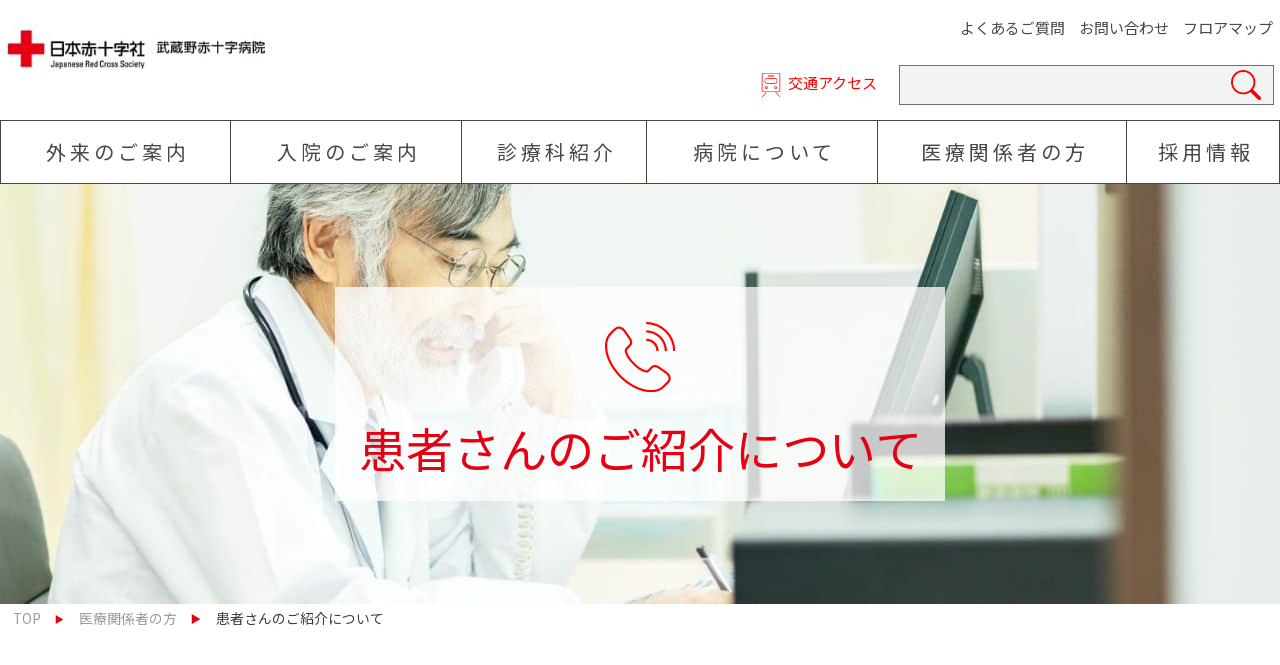

--- FILE ---
content_type: text/html; charset=UTF-8
request_url: https://www.musashino.jrc.or.jp/medical-personnel/area.html
body_size: 58303
content:

<!doctype html>
<html lang="ja">
  <head>
    <meta charset="UTF-8">
    <!-- Global site tag (gtag.js) - Google Analytics -->
    <script async src="https://www.googletagmanager.com/gtag/js?id=G-BL0FPECB7G"></script>
    <script>
      window.dataLayer = window.dataLayer || [];
      function gtag(){dataLayer.push(arguments);}
      gtag('js', new Date());

      gtag('config', 'G-BL0FPECB7G');
      gtag('config', 'UA-224817404-1');
    </script>

    <meta name="viewport" content="width=device-width, user-scalable=no, initial-scale=1.0, maximum-scale=1.0, minimum-scale=1.0">
    <meta http-equiv="X-UA-Compatible" content="ie=edge">

    <title>患者さんのご紹介について ｜ 医療関係者の方 ｜ 【公式】武蔵野赤十字病院</title>

    <meta name="keywords" content="">
    <meta name="description" content="">
    <meta property="og:title" content='"患者さんのご紹介について ｜ 医療関係者の方  ｜ 【公式】武蔵野赤十字病院"'>
    <meta property="og:type" content="article">
    <meta property="og:url" content="https://www.musashino.jrc.or.jp/consult/other/nutrition.html">
    <meta property="og:image" content="https://www.musashino.jrc.or.jp/img/og-image.jpg">
    <meta property="og:site_name" content="【公式】武蔵野赤十字病院">
    <meta property="og:description" content="">
    <meta name="twitter:card" content="summary_large_image" />
    <meta name="twitter:image" content="https://www.musashino.jrc.or.jp/img/og-image.jpg" />
    <meta name="twitter:title" content='"患者さんのご紹介について ｜ 医療関係者の方  ｜ 【公式】武蔵野赤十字病院"'>
    <meta name="twitter:description" content="" />

    <link rel="shortcut icon" href="/img/favicon.svg">
    <link rel="stylesheet" href="/css/style.min.css?07">
    <link rel="stylesheet" href="/css/page.min.css?01">
    <link rel="stylesheet" href="/css/osaka.css?01">

  </head>

  <body class="area">

    <header class="row space_between row_reverse container">
      <div class="row space_between headerInfo">
        <ul class="headerNav">
          <li class="forPC"><a href="/question.html">よくあるご質問</a></li>
          <li class="forPC"><a href="/reservation/index.html">お問い合わせ</a></li>
          <li class="forPC"><a href="/introduction/floormap.html">フロアマップ</a></li>
          <!-- <li><a href="#">日本語</a></li>
          <li><a href="#">English</a></li>
          <li><a href="#">中文</a></li> -->
        </ul>
        <div class="linkbox accessSP" style="margin-right:1em;"><img src="/img/icon_hospital_red.svg" alt="">フロア<a href="/introduction/floormap.html">&nbsp;</a></div>
        <div class="linkbox accessSP" style="margin-right:1em;"><img src="/img/icon_train_red.svg" alt="">アクセス<a href="/introduction/access.html">&nbsp;</a></div>
        <button type="button" id="navbtn"></button>
        <div class="row vertical_center space_between search_area forPC">
          <p class="accessLink"><a href="/introduction/access.html" class="link_red">交通アクセス</a></p>
          <div class="row vertical_center space_between search">
            <script async src="https://cse.google.com/cse.js?cx=194f9bf7297642f62"></script>
            <div class="gcse-searchbox-only"></div>
          </div>
        </div>
      </div>

      <h1><a href="/" title="日本赤十字社 武蔵野赤十字病院"><img src="/img/logoA.jpg" alt="日本赤十字社 武蔵野赤十字病院" style="opacity:100%;"></a></h1>

      <div class="row vertical_center space_between search_area forSP">
        <div class="row vertical_center space_between search">
          <script async src="https://cse.google.com/cse.js?cx=194f9bf7297642f62"></script>
          <div class="gcse-searchbox-only"></div>
        </div>
      </div>
    </header>

    <main>

      <style>
        #soudan{
          border: solid 1px #4b4b4b; border-bottom: solid 5px #4b4b4b; width:10.5%; 
        }
      @media screen and (max-width: 767px){
        #soudan{
          border: solid 1px #4b4b4b; border-bottom: solid 5px #4b4b4b; width:29.5%; 
        }
      }

      @media screen and (max-width: 767px){
        #osirase{
          border: solid 1px #4b4b4b; border-bottom: solid 5px #4b4b4b; width:10.5%; 
        }
      }

      #sindansyo{
        background: url("../img/menu/icon18.svg") no-repeat center top 0.3em;
        background-size: 60px;
        background-color: #ffffff;
      }
      @media screen and (max-width: 767px){
        #sindansyo{
          background: url("../img/menu/icon18.svg") no-repeat center top 0.3em;
          background-size: 35px;
          background-color: #ffffff;
          width:29.5%; 
        }
      }

      #none{
        background: url("../img/menu/icon18.svg") no-repeat center top 0.3em;
        background-size: 60px;
        background-color: #ffffff;
        display: none;
      }
      @media screen and (max-width: 767px){
        #none{
          display: inline;
          background: url("../img/menu/icon18.svg") no-repeat center top 0.3em;
          background-size: 35px;
          background-color: #ffffff;
          width:29.5%; 
          opacity:0;
        }
      }



      </style>
      
      <nav>
        <ul class="container row space_between globalMenu">
          <li class="nav01">
            <a href="/consult/" class="forPC">外来のご案内</a>
            <input id="openMenu1" class="openMenu forSP" type="checkbox">
            <label class="acd-label forSP" for="openMenu1">外来のご案内</label>
            <div class="megaArea">
              <ul class="container">
                <li class="topArea">
                  <ul class="row space_between">
                    <li class="linkbox button00 forSP"><a href="/consult/">&nbsp;</a><div>外来のご案内</div></li>
                    <li class="linkbox button01"><a href="/consult/consult.html">&nbsp;</a><span>はじめて受診する方</span></li>
                    <li class="linkbox button02"><a href="/consult/re-examination.html">&nbsp;</a><span>再診の方</span></li>
                    <li class="linkbox button03"><a href="/consult/emergency-call-service.html">&nbsp;</a><span>救急外来について</span></li>
                    <!-- <li class="commonArea forPC"><div class="btn01"><a href="/notice/">お知らせ一覧へ</a></div></li> -->
                    <li class="commonArea forPC"><div class="btn01"><a href="/notice/">お知らせ一覧へ</a></div><div class="row position_center btn02"><a href="/reservation/index.html">ご予約はこちら</a></div></li>
                  </ul>
                </li>
                <li class="bottomArea">
                  <ul class="row space_between">
                    <li class="row linkbox button11"><a href="/department/">&nbsp;</a><div class="row position_center"><span>診療科・センターのご案内</span></div></li>
                    <li class="row linkbox button12"><a href="/consult/other/">&nbsp;</a><div class="row position_center"><span>部・その他の施設のご案内</span></div></li>
                    <li class="row linkbox button13"><a href="/consult/attending-physician-list.html">&nbsp;</a><div class="row position_center"><span>外来担当医表</span></div></li>
                    <li class="row linkbox button14"><a href="/consult/closed-days.html">&nbsp;</a><div class="row position_center"><span>休診情報</span></div></li>
                    <li class="row linkbox button12" id="sindansyo"><a href="/api/certificate.html">&nbsp;</a><div class="position_center"><span>書類作成状況の確認</span></div></li>
                    <li class="row linkbox button21"><a href="/introduction/access.html">&nbsp;</a><div class="row position_center"><span>交通アクセス</span></div></li>
                    <li class="row linkbox button22"><a href="/question.html">&nbsp;</a><div class="row position_center"><span>よくある質問</span></div></li>
                    <li class="row linkbox button23" id="soudan"><a href="/help/index.html">&nbsp;</a><div class="row position_center"><span>ご相談窓口</span></div></li>
                    <li class="row linkbox button23" id="none"><a tabindex="-1">&nbsp;</a><div class="row position_center"><span>ご相談窓口</span></div></li>
                    <li class="button29 forSP"><a href="/reservation/index.html">ご予約はこちら</a></li>
                  </ul>
                </li>
                <li class="icon_up forSP">
                  <label class="acd-label" for="openMenu1"><img src="/img/icon_arrow_up.svg" alt=""></label>
                </li>
              </ul>
            </div>
          </li>
          <li class="nav02">
            <a href="/inguide/" class="forPC">入院のご案内</a>
            <input id="openMenu2" class="openMenu forSP" type="checkbox">
            <label class="acd-label forSP" for="openMenu2">入院のご案内</label>
            <div class="megaArea">
              <ul class="container">
                <li class="topArea">
                  <ul class="row space_between">
                    <!-- <li class="row linkbox button01"><a href="/inguide/hospitalization.html">&nbsp;</a><div class="row position_center"><span>入院の方</span></div></li> -->
                    <li class="row linkbox button01"><a href="/inguide/">&nbsp;</a><div class="row position_center"><span>入院の方</span></div></li>
                    <li class="row linkbox button02"><a href="/inguide/interview.html">&nbsp;</a><div class="row position_center"><span>面会の方</span></div></li>
                    <li class="button03">
                      <div class="linkbox button11"><a href="/department/">&nbsp;</a><div><span>診療科・センターのご案内</span></div></div>
                      <div class="position_center button19 forSP"><a href="/notice/">お知らせ一覧へ</a></div>
                      <div class="linkbox button21"><a href="/introduction/access.html">&nbsp;</a><div><span>交通アクセス</span></div></div>
                      <div class="linkbox button22"><a href="/question.html">&nbsp;</a><div><span>よくある質問</span></div></div>
                      <div class="linkbox button23"><a href="/help/index.html">&nbsp;</a><div><span>ご相談窓口</span></div></div>
                    </li>
                    <li class="button29 forSP"><a href="/reservation/index.html">ご予約はこちら</a></li>
                    <li class="commonArea forPC"><div class="btn01"><a href="/notice/">お知らせ一覧へ</a></div><div class="row position_center btn02"><a href="/reservation/index.html">ご予約はこちら</a></div></li>
                  </ul>
                </li>
                <li class="icon_up forSP">
                  <label class="acd-label" for="openMenu2"><img src="/img/icon_arrow_up.svg" alt=""></label>
                </li>
              </ul>
            </div>
          </li>
          <li class="nav03">
            <a href="/department/" class="forPC">診療科紹介</a>
            <input id="openMenu3" class="openMenu forSP" type="checkbox">
            <label class="acd-label forSP" for="openMenu3">診療科紹介</label>
            <div class="megaArea">
              <ul class="container">
                <li class="topArea">
                  <ul class="row vertical_center space_between">
                    <li class="button01"><a href="/department/genralmed.html" class="row position_center"><span>総合診療科</span></a></li>
                    <li class="button02"><a href="/department/rheumat.html" class="row position_center"><span>膠原病・<br>リウマチ内科</span></a></li>
                    <li class="button03"><a href="/department/infect.html" class="row position_center"><span>感染症科</span></a></li>
                    <li class="button04"><a href="/department/nephrology.html" class="row position_center"><span>腎臓内科</span></a></li>
                    <li class="button05"><a href="/department/hemato.html" class="row position_center"><span>血液内科</span></a></li>
                    <li class="button06"><a href="/department/oncology.html" class="row position_center"><span>腫瘍内科</span></a></li>
                    <li class="button07"><a href="/department/endocrinology.html" class="row position_center"><span>内分泌代謝科</span></a></li>
                    <li class="button08"><a href="/department/cardiology.html" class="row position_center"><span>循環器内科</span></a></li>
                    <li class="button09"><a href="/department/gastroenterology.html" class="row position_center"><span>消化器内科</span></a></li>
                    <li class="button10"><a href="/department/respiratory.html" class="row position_center"><span>呼吸器内科</span></a></li>
                    <li class="button11"><a href="/department/neurology.html" class="row position_center"><span>脳神経内科</span></a></li>
                    <li class="button12"><a href="/department/thoracic.html" class="row position_center"><span>呼吸器外科</span></a></li>
                    <li class="button13"><a href="/department/surgery.html" class="row position_center"><span>外科・<br>消化器外科</span></a></li>
                    <li class="button14"><a href="/department/cardiova.html" class="row position_center"><span>心臓血管外科</span></a></li>
                    <li class="button15"><a href="/department/breast-oncology.html" class="row position_center"><span>乳腺外科</span></a></li>
                    <li class="button16"><a href="/department/obstetrics-gyneclgy.html" class="row position_center"><span>産婦人科</span></a></li>
                    <li class="button17"><a href="/department/orthope.html" class="row position_center"><span>整形外科</span></a></li>
                    <li class="button18"><a href="/department/neonatal.html" class="row position_center"><span>新生児内科</span></a></li>
                    <li class="button19"><a href="/department/pediatrics.html" class="row position_center"><span>小児科</span></a></li>
                    <li class="button20"><a href="/department/ophthalmology.html" class="row position_center"><span>眼科</span></a></li>
                    <li class="button31"><a href="/department/otorhinolaryngology.html" class="row position_center"><span>耳鼻咽喉科・<br>頭頸部外科</span></a></li>
                    <li class="button32"><a href="/department/urology.html" class="row position_center"><span>泌尿器科</span></a></li>
                    <li class="button33"><a href="/department/dermatology.html" class="row position_center"><span>皮膚科</span></a></li>
                    <li class="button34"><a href="/department/neurosurgery.html" class="row position_center"><span>脳神経外科</span></a></li>
                    <li class="button35"><a href="/department/radiology.html" class="row position_center"><span>放射線科</span></a></li>
                    <li class="button36"><a href="/department/plastic.html" class="row position_center"><span>形成外科</span></a></li>
                    <li class="button37"><a href="/department/psychiatry.html" class="row position_center"><span>精神科</span></a></li>
                    <li class="button38"><a href="/department/dental.html" class="row position_center"><span>歯科口腔外科</span></a></li>
                    <li class="button39"><a href="/department/rehabilitation.html" class="row position_center"><span>リハビリ<br>テーション科</span></a></li>
                    <li class="button40"><a href="/department/anest.html" class="row position_center"><span>麻酔科</span></a></li>
                    <li class="button41"><a href="/department/palliative.html" class="row position_center"><span>緩和ケア内科</span></a></li>
                    <li class="button42"><a href="/department/clinical-pathology.html" class="row position_center"><span>病理診断科</span></a></li>
                    <li class="button43"><a href="/department/cancer-rehabilitation.html" class="row position_center"><span>がんリハビリ<br>テーション科</span></a></li>
                  </ul>
                </li>
                <li class="middleArea">
                  <ul class="row vertical_center space_between">
                    <li class="button51"><a href="/consult/other/" class="row position_center"><span>部・その他施設</span></a></li>
                    <li class="button52"><a href="/consult/primary-care/index.html" class="row position_center"><span>かかりつけ医のご案内</span></a></li>
                    <li class="button53"><a href="/center/health.html" class="row position_center"><span>健診・人間ドック</span></a></li>
                    <li class="button54"><a href="/help/clinical-trial/index.html" class="row position_center"><span>治験管理室</span></a></li>
                  </ul>
                </li>
                <li class="bottomArea">
                  <ul class="row vertical_center space_between">
                    <li class="button61"><a href="/consult/closed-days.html" class="row position_center"><span>休診情報</span></a></li>
                    <li class="button62 forSP"><a href="/notice/" class="row position_center"><span>お知らせ一覧へ</span></a></li>
                    <li class="button63"><a href="/introduction/access.html" class="row position_center"><span>交通アクセス</span></a></li>
                    <li class="button64"><a href="/question.html" class="row position_center"><span>よくある質問</span></a></li>
                    <li class="button65"><a href="/help/index.html" class="row position_center"><span>ご相談窓口</span></a></li>
                    <li class="button67 forPC"><a href="/notice/" class="row position_center"><span>お知らせ一覧へ</span></a></li>
                    <li class="button68"><a href="/reservation/index.html" class="row position_center"><span>ご予約はこちら</span></a></li>
                  </ul>
                </li>
                <li class="icon_up forSP">
                  <label class="acd-label" for="openMenu2"><img src="/img/icon_arrow_up.svg" alt=""></label>
                </li>
              </ul>
            </div>
          </li>
          <li class="nav04">
            <a href="/introduction/" class="forPC">病院について</a>
            <input id="openMenu4" class="openMenu forSP" type="checkbox">
            <label class="acd-label forSP" for="openMenu4">病院について</label>
            <div class="megaArea">
              <ul class="container">
                <li class="topArea">
                  <ul class="row space_between">
                    <li class="row linkbox button01"><a href="/introduction/">&nbsp;</a><div class="row position_center"><span>病院案内</span></div></li>
                    <li class="row linkbox button02"><a href="/introduction/floormap.html">&nbsp;</a><div class="row position_center"><span>院内マップ</span></div></li>
                    <li class="row linkbox button03"><a href="/introduction/access.html">&nbsp;</a><div class="row position_center"><span>交通アクセス</span></div></li>
                    <!-- <li class="commonArea forPC"><div class="btn01"><a href="/notice/">お知らせ一覧へ</a></div></li> -->
                    <li class="commonArea forPC"><div class="btn01"><a href="/notice/">お知らせ一覧へ</a></div><div class="row position_center btn02"><a href="/reservation/index.html">ご予約はこちら</a></div></li>
                  </ul>
                </li>
                <li class="bottomArea">
                  <ul class="row space_between">
                    <li class="linkbox button11"><a href="/event/">&nbsp;</a><div class="position_center"><span>公開講座・<br>イベント</span></div></li>
                    <li class="linkbox button12"><a href="/introduction/redcoss.html">&nbsp;</a><div class="position_center"><span>赤十字の活動</span></div></li>
                    <li class="linkbox button13"><a href="/clinical.html">&nbsp;</a><div class="position_center"><span>臨床研究倫理<br>審査委員会</span></div></li>
                    <li class="linkbox button14"><a href="/research/">&nbsp;</a><div class="position_center"><span>研究・発表</span></div></li>
                    <li class="linkbox button15"><a href="/introduction/greeting.html">&nbsp;</a><div class="position_center"><span>院長ご挨拶</span></div></li>
                    <li class="linkbox button16" style="border: solid 1px #E60012; border-bottom: solid 5px #E60012;"><a href="/introduction/donation.html">&nbsp;</a><div class="position_center"><span>寄付のお願い</span></div></li>
                    <li class="position_center2 button19 forSP"><a href="/notice/">お知らせ一覧へ</a></li>
                    <li class="linkbox button22"><a href="/question.html">&nbsp;</a><div class="position_center"><span>よくある質問</span></div></li>
                    <li class="linkbox button23"><a href="/help/index.html">&nbsp;</a><div class="position_center"><span>ご相談窓口</span></div></li>
                    <li class="button29 forSP"><a href="/reservation/index.html">ご予約はこちら</a></li>
                  </ul>
                </li>
                <li class="icon_up forSP">
                  <label class="acd-label" for="openMenu1"><img src="/img/icon_arrow_up.svg" alt=""></label>
                </li>
              </ul>
            </div>
          </li>
          <li class="nav05">
            <a href="/medical-personnel/index.html" class="forPC">医療関係者の方</a>
            <input id="openMenu5" class="openMenu forSP" type="checkbox">
            <label class="acd-label forSP" for="openMenu5">医療関係者の方</label>
            <div class="megaArea">
              <ul class="container">
                <li class="topArea">
                  <ul class="row space_between">
                    <li class="row linkbox button01"><a href="/medical-personnel/index.html">&nbsp;</a><div class="row position_center"><span>医療関係者の方</span></div></li>
                    <li class="row linkbox button02"><a href="/medical-personnel/area.html">&nbsp;</a><div class="row position_center"><span>患者さんの<br class="db375">ご紹介について</span></div></li>
                    <!-- <li class="commonArea"><div class="btn01"><a href="/notice/">お知らせ一覧へ</a></div></li> -->
                    <li class="row button03">
                      <div class="row linkbox button11"><a href="/medical-personnel/tender.html">&nbsp;</a><div class="row position_center"><span>入札公告</span></div></div>
                      <div class="row linkbox button12"><a href="/medical-personnel/registered-doctor.html">&nbsp;</a><div class="row position_center"><span>登録医制度</span></div></div>
                      <div class="button21"><a href="/help/clinical-trial/index.html" class="row position_center"><span>治験管理室</span></a></div>
                      <div class="button22"><a href="/medical-personnel/lecture.html" class="row position_center"><span>講演会・研修会</span></a></div>
                    </li>
                    <li class="commonArea">
                      <div class="btn01"><a href="/notice/">お知らせ一覧へ</a></div>
                      <div class="row position_center btn02"><a href="/reservation/index.html">ご予約はこちら</a></div>
                    </li>
                  </ul>
                </li>
                <li class="icon_up forSP">
                  <label class="acd-label" for="openMenu2"><img src="/img/icon_arrow_up.svg" alt=""></label>
                </li>
              </ul>
            </div>
          </li>
          <li class="nav06">
            <a href="/invite/" class="forPC">採用情報</a>
            <input id="openMenu6" class="openMenu forSP" type="checkbox">
            <label class="acd-label forSP" for="openMenu6">採用情報</label>
            <div class="megaArea">
              <ul class="row space_between container">
                <li class="leftArea">
                  <ul class="row space_between topArea">
                    <li class="linkbox button00 forSP"><a href="/invite/">&nbsp;</a><em>採用情報</em></li>
                    <li class="row linkbox button01"><a href="/invite/doctor/index.html">&nbsp;</a><div class="row position_center"><span>常勤医師・非常勤医師</span></div></li>
                    <li class="row linkbox button02"><a href="/invite/resident/index.html">&nbsp;</a><div class="row position_center"><span>初期研修医・<br>後期研修医（専攻医）</span></div></li>
                    <li class="row linkbox button03"><a href="/invite/part-nurse/">&nbsp;</a><div class="row position_center"><span>看護師・助産師</span></div></li>
                    <li class="row linkbox button04"><a href="/invite/co-medical/index.html">&nbsp;</a><div class="row position_center"><span>医療技術者</span></div></li>
                    <li class="row linkbox button05"><a href="/invite/staff/index.html">&nbsp;</a><div class="row position_center"><span>病院事務・看護補助者等</span></div></li>
                  </ul>
                  <!-- <ul class="row space_between middleArea">
                    <li class="middleButton button11"><a href="/invite/staff/index.html" class="row position_center"><span>看護助手・<br>介護職員</span></a></li>
                    <li class="middleButton button12"><a href="/invite/part-nurse/" class="row position_center"><span>パート看護師</span></a></li>
                    <li class="middleButton button13"><a href="/invite/pharmacist/" class="row position_center"><span>薬剤師</span></a></li>
                    <li class="middleButton button14"><a href="/invite/co-medical/index.html" class="row position_center"><span>医療技術職員</span></a></li>
                    <li class="middleButton button15"><a href="/invite/staff2/" class="row position_center"><span>事務職員・ソーシャルワーカー</span></a></li>
                    <li class="middleButton button16"><a href="/invite/clerk/" class="row position_center"><span>業務員</span></a></li>
                    <li class="middleButton button17"><a href="/invite/clinical-trials-coordinator/" class="row position_center"><span>治験管理室コーディネーター</span></a></li>
                  </ul> -->
                  <ul class="row space_between underArea">
                    <li class="bottomButton button21"><a href="/invite/welfare.html" class="row position_center"><span>福利厚生について</span></a></li>
                    <!-- <li class="bottomButton button22"><a href="/resident/inspection.html" class="row position_center"><span>研修・医学生の見学について</span></a></li> -->
                    <li class="bottomButton button29"><a href="/resident/application-form.html" class="row position_center"><span>病院見学のご案内</span></a></li>
                    <li class="bottomButton button23"><a href="/invite/female-employees.html" class="row position_center"><span>職員への子育て支援について</span></a></li>
                  </ul>
                </li>
                <li class="rightArea">
                  <ul class="row space_between commonArea">
                    <li class="btn01"><a href="/notice/" class="row position_center"><span>お知らせ一覧へ</span></a></li>
                    <!-- <li class="btn02"><a href="/reservation/index.html" class="row position_center"><span>ご予約はこちら</span></a></li> -->
                  </ul>
                </li>
                <li class="icon_up forSP">
                  <label class="acd-label" for="openMenu2"><img src="/img/icon_arrow_up.svg" alt=""></label>
                </li>
              </ul>
            </div>
          </li>
        </ul>
      </nav>
      <div class="row position_center titleArea">
        <h1><img src="/img/medical-personnel/area_icon.svg" alt="患者さんのご紹介について"><span>患者さんのご紹介について</span></h1>
      </div>

            <!-- パンくずリスト -->
      <div class="container breadcrumbs">
        <ol itemscope="itemscope" itemtype="https://schema.org/BreadcrumbList" class="row">
          <li property="itemListElement" typeof="ListItem">
            <a property="item" typeof="WebPage" title="【公式】武蔵野赤十字病院" href="/">
              <span property="name">TOP</span>
              <meta property="position" content="1">
            </a>
          </li>
          <li property="itemListElement" typeof="ListItem">
            <a property="item" typeof="WebPage" title="医療関係者の方" href="/medical-personnel/">
              <span property="name">医療関係者の方</span>
              <meta property="position" content="2">
            </a>
          </li>
          <li property="itemListElement" typeof="ListItem">
            <span property="name">患者さんのご紹介について</span>
            <meta property="position" content="3">
            <meta property="url" content="/medical-personnel/area.html">
          </li>
        </ol>
      </div>
      <!-- /パンくずリスト -->

      <style>
        #labelLi{
          background-color: #ffffff48;
        }
        #spbr {
          display: none;
        }
        #ac-menu li::marker {
          display: none;
          color: #ffffff33;
        }
        .title {
          color: #3d3d3d;
        }
        #ac-menu li {
          background-color: #ececec;
          margin-bottom: 1rem;
        }
        #ac-menu .label {
          cursor:pointer;
          font-weight: bold;
          padding: 20px 10px;
          position: relative;
          transition: .5s;
        }
        #ac-menu .label:hover {
          background-color: #e6e6e6;
        }
        /*
        ラベル右側のアイコン「＋」を設定
        beforeが横棒
        afterが縦棒
        */
        #ac-menu .label::before,
        #ac-menu .label::after {
          content: '';
          width: 20px;
          height: 1px;
          background: #e20000;
          position: absolute;
          top: 50%;
          right: 5%;
          transform: translateY(-50%);
        }
        #ac-menu .label::after {
          transform: translateY(-50%) rotate(90deg);
          transition: .5s;
        }
        /*
        アコーディオンメニューが開いている場合
        */
        #ac-menu .label.open {
          /* ラベルの背景色を変更 */
          background-color: #e6e6e6;
        }
        #ac-menu .label.open::before {
          /* ラベルアイコンの横棒を非表示 */
          opacity: 0;
        }
        #ac-menu .label.open::after {
          /* ラベルアイコンの縦棒を横向きに回転 */
          transform: rotate(180deg);
        }
        /*
        アコーディオンメニューのコンテンツ部分は、「display: none;」で非表示にしておく。
        ラベルクリック時にjQueryの「  $(this).next().slideToggle();」で表示に切り替わる
        */
        #ac-menu .detail {
          border-top: solid 1px #e6e6e6;
          padding: 35px 30px;
          display: none;
          background-color: #f8f8f8;
        }
        #ac-menu .detail dl {
          display: flex;
          flex-wrap: wrap;
        }
        #ac-menu .detail dt {
          width: 20%;
          font-weight: bold;
          margin-bottom: 40px;
        }
        #ac-menu .detail dd {
          width: 80%;
          margin-bottom: 40px;
        }


        /*-------------------------------------------
        SP
        -------------------------------------------*/
        @media screen and (max-width: 600px) {

        #spbr {
          display: inline;
        }

          #ac-menu .label {
            padding: 20px 10px;
            font-size: 1.3rem;
          }
          #ac-menu .detail {
            padding: 15px 0;
          }
          #ac-menu .detail dl {
            flex-direction: column;
            font-size: 1.3rem;
            padding: 0px 10px;
          }
          #ac-menu .detail dt {
            width: 100%;
            margin-bottom: 10px;
          }
          #ac-menu .detail dd {
            width: 100%;
            padding-left: 10px;
          }
        }
      </style>



      <section>
        <div class="container">
          <p><br></p>
          <h2 class='title aligncenter'>完全紹介予約制の実施について</h2>
          <p>当院は平成18年5月に「地域医療支援病院」を取得して以来、地域医療機関から当院で治療・検査が必要な患者さんをご紹介いただき、
          当院での診療・治療後は再度各医療機関にお願いするという「二人主治医制」や「地域完結型医療」を推進してまいりました。<br>
          しかし、当院の役割である「高度急性期医療機関」としての「入院診療」「救急医療」を中心とした体制をさらに推進するため、平成25年10月1日から、「初診」はすべての科において、<br><br>
          <span class="red">「紹介状（診療情報提供書）」＋「予約」</span>を原則といたしました。<br><br>
          当院受診予定の患者さんには<a href="#documents">「紹介状（診療情報提供書）」</a>が必要です。
          </p>
          <h3 class='title'><span>1．一週間以内の受診で良い場合（通常のご紹介）</span></h3>
          <p><span class="red">（１）患者さんからの「電話予約」　（受付時間　平日12:00〜16:00）</span><br>
          <span class="bold">TEL 0422-39-4890</span>
          </p>
          <p><span class="red">（２）紹介元の先生方からの「FAX予約」（24時間受信 返信時間 平日8:30〜17:00）</span><br>
            <span class="bold">FAX 0422-34-6550</span>
          </p>
          <p>指定の予約フォームのいずれかで「予約」をお取りください。
          </p>

          <h3 class='title'><span>2．当日受診が必要な場合</span></h3>
          <ul class="number">
            <!-- <li>入院治療が必要と思われる緊急の場合は「武蔵野ホットライン」（※登録医の先生方には別途周知いたします）をご利用ください。</li> -->
            <li>各診療科へ直接ご連絡ください。</li>
          </ul>
          <p>※1 血液内科・内分泌代謝科・膠原病/リウマチ内科・精神科は対応できません。<br>
          ※2 救急の場合（ケトアシドーシスなど）は救急外来をご指示ください。<br>
          ※3 患者さんには紹介状（診療情報提供書）を持参のうえ、指定のお時間に【紹介受付】に来院するようご案内ください。<br>
          </p>
          <h3 class='title'><span>3．準緊急のため翌日（または休日明け）の受診予約をしたい場合</span></h3>
          <ul class="number">
            <li>FAX予約（0422-34-6550）に指定の予約フォームでお申し込みください。
          （予約受付時間外でも24時間受信可）</li>
            <li>紹介目的欄に「準緊急のため」と明記してください。</li>
            <li>患者さんには、「紹介状（診療情報提供書）を持参のうえ、翌朝（または休日明け）午前9時に【紹介受付】に来院いただくよう」ご案内ください。（原則として午前中に診療いたしますが、予約外のため診察時間は未確定ですので、その旨のご説明をお願いいたします。）</li>
            <li>ご紹介元には、翌朝（または休日明け）8：30以降にＦＡＸ（またはお電話）にて、受診手続きが完了した旨のご連絡をいたします。</li>
          </ul>
          <p>※血液内科・内分泌代謝科・膠原病/リウマチ内科・精神科は対応できません。
          お問い合わせは医療連携センターまで
          </p>
          <p><br></p>
          <p><br></p>
          <h2 class='title aligncenter'>FAX予約</h2>
          <p>患者さんの待ち時間を短縮するため、FAXによる事前予約を行なっています。
          できる限り予約をお取りください。
          なお、患者さんご本人がFAXによる事前予約を行う事はできません。
          必ず医療機関より予約をお取りください。
          </p>
          <img src="https://www.musashino.jrc.or.jp/medical-personnel/documents/b-fax1_202512.gif" alt="" style="display: block; margin: auto;"><br>
          <img src="https://www.musashino.jrc.or.jp/medical-personnel/_images/b-fax.gif" alt="" style="display: block; margin: auto;"><br>
          <img src="https://www.musashino.jrc.or.jp/medical-personnel/_images/b-shinryoujyouhoukun19-076.gif" alt="" style="display: block; margin: auto;"><br>
          <img src="https://www.musashino.jrc.or.jp/medical-personnel/_images/b-fax2.gif" alt="" style="display: block; margin: auto;"><br>
          <img src="https://www.musashino.jrc.or.jp/medical-personnel/_images/b-yoyakuu.gif" alt="" style="display: block; margin: auto;"><br>
          <img src="https://www.musashino.jrc.or.jp/medical-personnel/_images/b-fax3.gif" alt="" style="display: block; margin: auto;"><br>
          <img src="https://www.musashino.jrc.or.jp/medical-personnel/_images/b-toujitu.gif" alt="" style="display: block; margin: auto;"><br>
          <img src="https://www.musashino.jrc.or.jp/medical-personnel/_images/b-fax4.gif" alt="" style="display: block; margin: auto;"><br>
          <img src="https://www.musashino.jrc.or.jp/medical-personnel/documents/1-1MAP_20251125.jpg" alt="" style="display: block; margin: auto;"><br>
          <p><br></p>
          <p><br></p>
          <h2 class='title aligncenter' id="tel">紹介患者専用電話診療予約</h2>
          <img src="https://www.musashino.jrc.or.jp/medical-personnel/_images/b-shinryouyoyaku-1.gif" alt="" style="display: block; margin: auto;"><br>
          <img src="https://www.musashino.jrc.or.jp/medical-personnel/_images/b-kanjya.gif" alt="" style="display: block; margin: auto;"><br>
          <img src="https://www.musashino.jrc.or.jp/medical-personnel/_images/b-shinryoujyouhoukun.gif" alt="" style="display: block; margin: auto;"><br>
          <img src="https://www.musashino.jrc.or.jp/medical-personnel/_images/b-shinryouyoyaku-2.gif" alt="" style="display: block; margin: auto;"><br>
          <img src="https://www.musashino.jrc.or.jp/medical-personnel/_images/b-tel.gif" alt="" style="display: block; margin: auto;"><br>
          <img src="https://www.musashino.jrc.or.jp/medical-personnel/_images/b-fax2-p.gif" alt="" style="display: block; margin: auto;"><br>
          <p>※正午から午後2時・月曜日は電話が混み合います。
          </p>
          <img src="https://www.musashino.jrc.or.jp/medical-personnel/_images/b-yoyakukakutei.gif" alt="" style="display: block; margin: auto;"><br>
          <img src="https://www.musashino.jrc.or.jp/medical-personnel/_images/b-shinryouyoyaku-3.gif" alt="" style="display: block; margin: auto;">
          <ul>
            <li><a href="/consult/documents/202304_tel.pdf">電話診療予約申込書様式</a></li>
          </ul>
          <p>こちらの用紙に予約内容をご記入ください
          </p>

          <p><br></p>
          <p><br></p>
          <h2 class='title aligncenter' id="documents">各種書式について</h2>
          <p>当院専用用紙を用意しております。ご一報（FAX）いただければ郵送いたします。
          また、こちら（PDFファイル）からもダウンロードできますのでご利用ください。
          </p>


          <ul id="ac-menu">
            <li class="none">
              <div class="label" style="color: #3b3b3b" id="A2">診察</div>
              <div class="detail">
                <dl>
                  <ul>
                    <li style="background-color: #f8f8f849;" class="none"><a href="/medical-personnel/documents/25-250.pdf">紹介状（診療情報提供書）PDF版</a></li>
                    <li style="background-color: #f8f8f849;" class="none"><a href="/medical-personnel/documents/25-250.xlsx">紹介状（診療情報提供書）Excel版</a></li>
                    <li style="background-color: #f8f8f849;" class="none"><a href="/medical-personnel/documents/25-318.pdf">FAX予約申込書（診察・検査）PDF版</a></li>
                    <li style="background-color: #f8f8f849;" class="none"><a href="/medical-personnel/documents/25-318.xlsx">FAX予約申込書（診察・検査）Excel版</a></li>
                    <li style="background-color: #f8f8f849;" class="none"><a href="/medical-personnel/documents/202304_tel.pdf">電話診療予約申込書</a></li>
                  </ul>
                </dl>
              </div>
            </li>
          </ul>

          <ul id="ac-menu">
            <li class="none">
              <div class="label" style="color: #3b3b3b" id="A2">CT</div>
              <div class="detail">
                <dl>
                  <ul>
                    <li style="background-color: #f8f8f849;" class="none"><a href="/medical-personnel/documents/25-250.pdf">紹介状（診療情報提供書）PDF版</a></li>
                    <li style="background-color: #f8f8f849;" class="none"><a href="/medical-personnel/documents/25-250.xlsx">紹介状（診療情報提供書）Excel版</a></li>
                    <li style="background-color: #f8f8f849;" class="none"><a href="/medical-personnel/documents/25-318.pdf">FAX予約申込書（診察・検査）PDF版</a></li>
                    <li style="background-color: #f8f8f849;" class="none"><a href="/medical-personnel/documents/25-318.xlsx">FAX予約申込書（診察・検査）Excel版</a></li>
                    <li style="background-color: #f8f8f849;" class="none"><a href="/medical-personnel/documents/ct-check.pdf">CT検査造影剤用チェックリスト</a></li>
                  </ul>
                </dl>
              </div>
            </li>
          </ul>

          <ul id="ac-menu">
            <li class="none">
              <div class="label" style="color: #3b3b3b" id="A2">MRI</div>
              <div class="detail">
                <dl>
                  <ul>
                    <li style="background-color: #f8f8f849;" class="none"><a href="/medical-personnel/documents/25-250.pdf">紹介状（診療情報提供書）PDF版</a></li>
                    <li style="background-color: #f8f8f849;" class="none"><a href="/medical-personnel/documents/25-250.xlsx">紹介状（診療情報提供書）Excel版</a></li>
                    <li style="background-color: #f8f8f849;" class="none"><a href="/medical-personnel/documents/25-318.pdf">FAX予約申込書（診察・検査）PDF版</a></li>
                    <li style="background-color: #f8f8f849;" class="none"><a href="/medical-personnel/documents/25-318.xlsx">FAX予約申込書（診察・検査）Excel版</a></li>
                    <li style="background-color: #f8f8f849;" class="none"><a href="/medical-personnel/documents/MRI_tanjyun_kensa.pdf">単純MRI検査依頼チェックリスト</a></li>
                    <li style="background-color: #f8f8f849;" class="none"><a href="/medical-personnel/documents/MRI_zouei_kensa.pdf">MRI検査造影剤用チェックリスト</a></li>
                    <li style="background-color: #f8f8f849;" class="none"><a href="/medical-personnel/documents/MRI_shinzou_device.pdf">心臓植込みデバイス等のMRI検査「予約～検査」手順（医療機関用）</a></li>
                    <li style="background-color: #f8f8f849;" class="none"><a href="/medical-personnel/documents/MRI_device.pdf">植込みデバイス等のMRI検査を受けられる患者様へ（患者様用）</a></li>
                  </ul>
                </dl>
              </div>
            </li>
          </ul>


          <ul id="ac-menu">
            <li class="none">
              <div class="label" style="color: #3b3b3b" id="A2">SPECT</div>
              <div class="detail">
                <dl>
                  <ul>
                    <li style="background-color: #f8f8f849;" class="none"><a href="/medical-personnel/documents/25-250.pdf">紹介状（診療情報提供書）PDF版</a></li>
                    <li style="background-color: #f8f8f849;" class="none"><a href="/medical-personnel/documents/25-250.xlsx">紹介状（診療情報提供書）Excel版</a></li>
                    <li style="background-color: #f8f8f849;" class="none"><a href="/medical-personnel/documents/25-318.pdf">FAX予約申込書（診察・検査）PDF版</a></li>
                    <li style="background-color: #f8f8f849;" class="none"><a href="/medical-personnel/documents/25-318.xlsx">FAX予約申込書（診察・検査）Excel版</a></li>
                  </ul>
                </dl>
              </div>
            </li>
          </ul>

          <ul id="ac-menu">
            <li class="none">
              <div class="label" style="color: #3b3b3b" id="A2">PET-CT</div>
              <div class="detail">
                <dl>
                  <ul>
                    <li style="background-color: #f8f8f849;" class="none"><a href="/medical-personnel/documents/pet_moushikomi1.pdf">FDG PET-CT</a></li>
                    <li style="background-color: #f8f8f849;" class="none">心サルコイドーシス PET-CT（準備中）</li>
                    <li style="background-color: #f8f8f849;" class="none">アミロイド PET-CT（準備中）</li>
<!--
                    <li style="background-color: #f8f8f849;" class="none"><a href="/medical-personnel/documents/pet_moushikomi2.pdf">心臓 PET-CT（準備中）</a></li>
                    <li style="background-color: #f8f8f849;" class="none"><a href="/medical-personnel/documents/pet_moushikomi3.pdf">アミロイド PET-CT（準備中）</a></li>
                    -->
                  </ul>
                </dl>
              </div>
            </li>
          </ul>




          
          <!--
          <ul>
            <li><a href="/medical-personnel/_documents/20-050.pdf">紹介状（診療情報提供書） PDF版</a></li>
            <li><a href="/medical-personnel/_documents/20-050.xlsx">紹介状（診療情報提供書） Excel版</a></li>
            <li><a href="/medical-personnel/documents/25-318_FAX_20251203.pdf">FAX予約申込書（診察・検査）PDF版</a></li>
            <li><a href="/medical-personnel/documents/25-318_FAX_20251203.xlsx">FAX予約申込書（診察・検査）Excel版</a></li>
            <li><a href="/medical-personnel/_documents/ct21-239.pdf">CT検査造影剤用チェックリスト</a></li>
            <li><a href="/medical-personnel/_documents/1545883927944.pdf">心臓植込みデバイス等のMRI検査「予約〜検査」手順（医療機関用）</a></li>
            <li><a href="/medical-personnel/_documents/1545883927999.pdf">植込みデバイス等のMRI検査を受けられる患者様へ（患者様用）</a></li>
            <li><a href="/medical-personnel/_documents/mri21-2391.pdf">MRI検査造影剤用チェックリスト</a></li>
            <li><a href="/consult/documents/202304_tel.pdf">電話診療予約申込書</a></li>
            <li><a href="/medical-personnel/_documents/mri21-2392.pdf">単純MRI検査依頼チェックリスト</a></li>
          </ul>

        -->





          <p><br></p>
          <p><br></p>
          <h3 class='title'><span>外来担当医表</span></h3>
          <p>年4回（1月・4月・7月・10月）に外来担当医表を作成し、登録医・登録歯科医の方には郵送しております。
          </p>

          <div class="linkButton_area contentLink">
            <div class="row space_between">
              <dl class="linkButton lb_normal linkbox row vertical_center space_between">
                <dt><a href="/medical-personnel/index.html">&nbsp;</a>医療関係者の方</dt>
                <dd><img src="/img/consult/linkButton_arrow-red.svg" alt=""></dd>
              </dl>
          </div>

        </div>
      </section>

    </main>




    <script src="https://code.jquery.com/jquery-3.6.0.min.js"></script>
    <script>
      $(function(){
        // アコーディオンメニューのラベルがクリックされた場合
        $("#ac-menu .label").on("click", function() {
          // labelクラスの次の要素（detailクラス）の表示・非表示を切り替える
          $(this).next().slideToggle();
          // labelクラスにopenクラスを追加したり削除したりする
          // openクラスの追加、削除を行うことでラベルの「－」と「＋」の切り替えを行う
          $(this).toggleClass("open");
        });
      });
    </script>


    <!-- <div class="toTop">
      <div class="row full-container">
        <a href="#" class="arrow"><img src="/img/toTop.svg" alt=""></a>
      </div>
    </div> -->

    <div id="page_top" class="hover">
      <a href="#" title="ページトップへ"><img src="/img/toTop.svg" alt="ページのトップへ"></a>
    </div>


    <footer>
      <section class="full-container footerInformation">
        <div class="container beltArea">
          <ul class="row">
            <li class="column">
              <h2>診療受付時間</h2>
              <p>平日　8:30～11:00</p>
              <p class="tel">0422-32-3111</p>
            </li>
            <li class="column">
              <h2>休診日</h2>
              <p>土曜日・日曜日・祝日</p>
              <p>5月1日（日本赤十字社創立記念日）<em class="none">・</em><em>12月29日～1月3日</em></p>
            </li>
            <li class="column">
              <h2>住所</h2>
              <p>〒180-8610　<em>東京都武蔵野市境南町1-26-1</em></p>
              <p class="access"><a href="/introduction/access.html"><span>交通アクセス</span></a></p>
            </li>
          </ul>
        </div>
        <p id="belt" class="accordion"><span class="closeBtn">閉じる</span><span class="openBtn">開く</span></p>
      </section>
      <section class="courseList">
        <div class="container">
          <h2>診療科目一覧</h2>
          <ul class="indexList">
            <li>
              <h3>内科</h3>
              <ul>
                <li><a href="/department/genralmed.html">総合診療科</a></li>
                <li><a href="/department/rheumat.html">膠原病・リウマチ内科</a></li>
                <li><a href="/department/infect.html">感染症科</a></li>
                <li><a href="/department/nephrology.html">腎臓内科</a></li>
                <li class="forTB"><a href="/department/hemato.html">血液内科</a></li>
                <li><a href="/department/oncology.html">腫瘍内科</a></li>
                <li><a href="/department/endocrinology.html">内分泌代謝科</a></li>
                <li><a href="/department/cardiology.html">循環器内科</a></li>
                <li><a href="/department/gastroenterology.html">消化器内科</a></li>
                <li><a href="/department/respiratory.html">呼吸器内科</a></li>
                <li><a href="/department/neurology.html">脳神経内科</a></li>
              </ul>
            </li>
            <li>
              <h3>外科</h3>
              <ul>
                <li><a href="/department/surgery.html">外科・消化器外科</a></li>
                <li><a href="/department/cardiova.html">心臓血管外科</a></li>
                <li><a href="/department/thoracic.html">呼吸器外科</a></li>
                <li><a href="/department/orthope.html">整形外科</a></li>
                <li><a href="/department/neurosurgery.html">脳神経外科</a></li>
              </ul>
            </li>
            <li>
              <h3>婦人・周産期</h3>
              <ul>
                <li><a href="/department/breast-oncology.html">乳腺外科</a></li>
                <li><a href="/department/obstetrics-gyneclgy.html">産婦人科</a></li>
                <li><a href="/department/neonatal.html">新生児内科</a></li>
              </ul>
            </li>
            <li>
              <h3>その他</h3>
              <ul>
                <li><a href="/department/pediatrics.html">小児科</a></li>
                <li><a href="/department/ophthalmology.html">眼科</a></li>
                <li><a href="/department/otorhinolaryngology.html">耳鼻咽喉科・頭頸部外科</a></li>
                <li><a href="/department/urology.html">泌尿器科</a></li>
                <li><a href="/department/dermatology.html">皮膚科</a></li>
                <li class="forTB"><a href="/department/radiology.html">放射線科</a></li>
                <li><a href="/department/psychiatry.html">精神科</a></li>
                <li><a href="/department/dental.html">歯科口腔外科</a></li>
                <li><a href="/department/plastic.html">形成外科</a></li>
                <li class="forPC"><a href="/department/anest.html">麻酔科</a></li>
                <li><a href="/department/rehabilitation.html">リハビリテーション科</a></li>
                <li><a href="/department/palliative.html">緩和ケア内科</a></li>
                <li><a href="/department/clinical-pathology.html">病理診断科</a></li>
                <li><a href="/department/cancer-rehabilitation.html">がんリハビリテーション科</a></li>
              </ul>
            </li>
          </ul>
        </div>
      </section>
      <section class="secondInformation">
        <div class="container">
          <h2>関連サイト</h2>
          <ul class="row space_between siteLink">
            <!--7/7変更-->
            <li class="linkbox row vertical_center space_between" style="margin:0.5rem 0 0.5rem 0;"><a href="https://www.musashinojrc-cancer.com/" target="_blank" rel="noopener noreferrer">&nbsp;</a>がん診療ホームページ<img src="/img/icon_linkOtherSite.svg" alt="外部サイトへリンク"></li>
            <li class="linkbox row vertical_center space_between" style="margin:0.5rem 0 0.5rem 0;"><a href="https://kan-kyoten-musashino.jp/" target="_blank" rel="noopener noreferrer">&nbsp;</a>肝疾患相談センター<img src="/img/icon_linkOtherSite.svg" alt="外部サイトへリンク"></li>
            <li class="linkbox row vertical_center space_between" style="margin:0.5rem 0 0.5rem 0;"><a href="https://www.musashinojrc-pmc.com/" target="_blank" rel="noopener noreferrer">&nbsp;</a>地域周産期母子医療<br>センター<img src="/img/icon_linkOtherSite.svg" alt="外部サイトへリンク"></li>
            <li class="linkbox row vertical_center space_between" style="margin:0.5rem 0 0.5rem 0;"><a href="https://www.musashinojrc-nurse.com/" target="_blank" rel="noopener noreferrer">&nbsp;</a>武蔵野赤十字病院<br>看護部<img src="/img/icon_linkOtherSite.svg" alt="外部サイトへリンク"></li>
          </ul>
          <h3>武蔵野赤十字病院</h3>
          <p>〒180-8610　<span>東京都武蔵野市境南町1-26-1</span>　<span>電話番号：0422-32-3111</span></p>
          <dl class="">
            <dt>診療受付時間</dt><dd>平日　8:30～11:00　　</dd>
          </dl>
          <dl class="">
            <dt>休診日</dt><dd>土曜日・日曜日・祝日<em>・</em><span>5月1日（日本赤十字社創立記念日）</span><em>・</em><span>12月29日～1月3日</span></dd>
          </dl>
          <ul class="row text-center siteMap">
            <li class="link01"><a href="/sitemap.html">サイトマップ</a></li>
            <li class="link02"><a href="/ppolicy.html">個人情報保護について</a></li>
            <li class="link03"><a href="/ppolicy.html#photographing">撮影・録音について</a></li>
            <li class="link04"><a href="/help/consultation.html#kenri">患者さんの権利</a></li>
            <!-- <li class="link05"><a href="">サイトポリシー</a></li> -->
            <li class="link06"><a href="/usesite.html">サイトのご利用にあたって</a></li>
            <!-- <li class="link07"><a href="">病院情報の公表</a></li> -->
            <li class="link08"><a href="/medical-personnel/tender.html">入札公告</a></li>
          </ul>
        </div>
      </section>
      <section class="footerEnd">
        <div class="container">
          <ul class="row row_reverse space_between logoArea">
            <li>
              <dl class="row space_between linkbox">
                <dt><a href="https://jcqhc.or.jp/" title="（財）日本医療機能評価機構 病院機能評価認定病院" target="_blank" rel="noopener noreferrer"><img src="/img/logoB.jpg" alt="日本赤十字社 武蔵野赤十字病院" class="logoB"></a></dt>
                <dd>（財）日本医療機能評価機構<span>病院機能評価認定病院</span></dd>
              </dl>
            </li>
            <li><a href="/" title="日本赤十字社 武蔵野赤十字病院"><img src="/img/logoA.jpg" alt="日本赤十字社 武蔵野赤十字病院" class="logoA"></a></li>
          </ul>
        </div>
      </section>
      <p class="copyright">Japanese Red Cross Musashino Hospital. All rights reserved.</p>
    </footer>
    <script src='/js/jquery.min.js'></script>
    <script src="/js/script.js?01"></script>
  </body>
</html>

--- FILE ---
content_type: text/css
request_url: https://www.musashino.jrc.or.jp/css/style.min.css?07
body_size: 70713
content:
@charset "UTF-8";@import url(//fonts.googleapis.com/css?family=Noto+Sans+JP:300,400,500,700&display=swap);@import url(//fonts.googleapis.com/css?family=Noto+Serif+JP:300,400,500,700&display=swap);*,:after,:before{-webkit-box-sizing:border-box;box-sizing:border-box}body,html{margin:0;padding:0}html{font-family:"Noto Sans JP",sans-serif;color:#3c3c3c;height:100%;font-size:62.5%;-webkit-text-size-adjust:100%;-ms-text-size-adjust:100%}body{height:100%;font-size:20px;font-size:2rem;line-height:1.5}a,a *{color:#484848;text-decoration:none;-webkit-transition:all .3s ease-in-out;transition:all .3s ease-in-out}a :visited,a:visited{color:#484848;text-decoration:none;-webkit-transition:all .3s ease-in-out;transition:all .3s ease-in-out}a :focus,a :hover,a:focus,a:hover{text-decoration:none;opacity:.5}a.link_red:link,a.link_red:visited{color:red}a.link_red:hover{color:#6c6c6c}.hover a:hover,a.hover,a:hover img,img.hover:hover{opacity:.5;cursor:pointer;-webkit-transition:all .3s ease-in-out;transition:all .3s ease-in-out}.linkbox{position:relative}.linkbox a{position:absolute;top:0;bottom:0;left:0;right:0;margin:auto}.linkbox:hover{opacity:.5;cursor:pointer;-webkit-transition:all .3s ease-in-out;transition:all .3s ease-in-out}article,aside,details,figcaption,figure,footer,header,hgroup,main,menu,nav,section,summary{display:block}audio,canvas,progress,video{display:inline-block;vertical-align:baseline}audio:not([controls]){display:none;height:0}[hidden],template{display:none}h1,h2,h3,h4,h5,h6{font-style:normal;font-weight:400;line-height:1.3;margin:0 0 .75em}.h01,h1{font-size:30px;font-size:3rem}.h02,h2{font-size:28px;font-size:2.8rem}.h03,h3{font-size:24px;font-size:2.4rem}.h04,h4{font-size:21px;font-size:2.1rem}.h05,h5{font-size:20px;font-size:2rem}.h06,h6{font-size:18px;font-size:1.8rem}p{margin:0 0 1.25em}.plain{font-family:"Noto Sans JP",sans-serif;text-shadow:none;text-shadow:initial}.serif{font-family:"Noto Serif JP",serif}b,em,i{font-weight:400;font-style:normal}blockquote{position:relative;margin:30px 0;margin:3rem 0;padding-left:40px;padding-left:4rem}blockquote:before{position:absolute;top:30px;top:3rem;left:0;color:#3c3c3c;font-family:arial,sans-serif;font-size:80px;font-size:8rem;line-height:0;content:"“";margin:0}blockquote p{font-family:"Noto Serif JP",serif;font-style:italic;padding:0}blockquote cite{display:block;font-size:12px;font-size:1.2rem;font-style:normal}blockquote cite:before{content:"— "}blockquote cite a{color:#8d8d8d;border:none}blockquote cite a:visited{color:#8d8d8d;border:none}code{white-space:nowrap;margin:0 2px;margin:0 .2rem;padding:3px 6px;padding:.3rem .6rem;border:1px solid #e1e1e1;border-radius:3px;background:#f1f1f1}del{text-decoration:line-through}abbr{color:#8d8d8d;-webkit-font-feature-settings:"c2sc";font-feature-settings:"c2sc";font-variant:small-caps;letter-spacing:.5px;letter-spacing:.05rem;text-transform:lowercase}dfn{font-style:italic}abbr[title],dfn[title]{cursor:help;border-bottom:dotted 1px #e8e8e8}mark{background:#ff0;color:#000}.small,small{font-size:.9em!important}sub,sup{font-size:10px;font-size:1rem;line-height:0;position:relative;vertical-align:baseline}sub{bottom:-.25em}sup{top:-.5em}.fin{margin-bottom:80px!important;margin-bottom:8rem!important}.fin2{margin-bottom:1.5em!important}.mb0{margin-bottom:0!important}.color-red{color:#e60012}.color-green{color:#045c13}img{border:0}img a:hover{opacity:.5;cursor:pointer;-webkit-transition:all .3s ease-in-out;transition:all .3s ease-in-out}img.shadow{margin:5px;-webkit-box-shadow:rgba(50,50,93,.1) 0 8px 18px -3px,rgba(0,0,0,.1) 0 5px 10px -5px;box-shadow:rgba(50,50,93,.1) 0 8px 18px -3px,rgba(0,0,0,.1) 0 5px 10px -5px}img.responsive{display:block;max-width:100%;height:auto;width:auto}svg:not(:root){overflow:hidden}ol,ul{list-style:none;margin:0;padding:0}ol.decimal,ul.decimal{list-style:decimal;margin-bottom:.5em;padding-left:25px;padding-left:2.5rem}ol.decimal li,ul.decimal li{margin-bottom:.5em;padding-left:.5em}ol.decimal li:last-child,ul.decimal li:last-child{margin-bottom:0}ol.decimal li p,ul.decimal li p{margin:.3em 0 .3em .5em}ul.disc{list-style:disc;margin-bottom:.5em;padding-left:25px;padding-left:2.5rem}ul.disc li{margin-bottom:.5em;padding-left:.15em}ul.disc li:last-child{margin-bottom:0}ul.disc li p{margin:.3em 0 .3em .5em}ul.circle{list-style:circle;margin-bottom:.5em;padding-left:25px;padding-left:2.5rem}ul.circle li{margin-bottom:.5em;padding-left:.15em}ul.circle li:last-child{margin-bottom:0}ul.circle li p{margin:.3em 0 .3em .5em}ul.kome{padding-left:25px;padding-left:2.5rem}ul.kome li{text-indent:-1.3em;margin-bottom:.5em}ul.kome li:before{display:inline;content:"※";padding-right:.22em}li{display:list-item}dd,dt{margin:0;padding:0}table{max-width:100%;width:100%;border-width:0;border-collapse:collapse;border-spacing:0}.table td,.table th{text-align:left;padding:15px 30px;padding:1.5rem 3rem;border-bottom:1px solid #e8e8e8}.table th{color:#252525}.table td:first-child,.table th:first-child{padding-left:0}.table td:last-child,.table th:last-child{padding-right:0}.table-responsive{overflow-x:auto;-webkit-overflow-scrolling:touch}fieldset{border:none}input[type=email],input[type=number],input[type=password],input[type=search],input[type=tel],input[type=text],input[type=url],select,textarea{display:block;max-width:100%;width:100%;outline:0;color:#737373;font:400 18px "Noto Sans JP",sans-serif;font:400 1.8rem "Noto Sans JP",sans-serif;padding:7.5px 15px;padding:.75rem 1.5rem;border:0;border:1px solid #d5d5d5;border-radius:3px;background:#fff;-webkit-transition:all .3s ease-in-out;transition:all .3s ease-in-out}textarea{min-height:150px;min-height:15rem}input[type=email]:focus,input[type=number]:focus,input[type=password]:focus,input[type=search]:focus,input[type=tel]:focus,input[type=text]:focus,input[type=url]:focus,select:focus,textarea:focus{color:#3c3c3c;border:1px solid #fed2d2;background:#fff4f4}label,legend{display:block;color:#3c3c3c;margin-bottom:6px;margin-bottom:.6rem}label span,legend span{color:#bc0505}input[type=checkbox],input[type=radio]{display:inline}::-webkit-input-placeholder{color:#a1a1a1}:-moz-placeholder{color:#a1a1a1}::-moz-placeholder{color:#a1a1a1}:-ms-input-placeholder{color:#a1a1a1}.placeholder{color:#a1a1a1!important}.button,.reply,button{display:inline-block;color:#fff;font:400 18px "Noto Sans JP",sans-serif;font:400 1.8rem "Noto Sans JP",sans-serif;line-height:1;text-decoration:none;text-align:center;white-space:nowrap;cursor:pointer;margin:0 3px 10px 0;margin:0 .3rem 1rem 0;padding:1em 2em;border:none;outline:0;border-radius:4px;background:#f08b53;-webkit-transition:all .3s ease-in-out;transition:all .3s ease-in-out}.button a,.button a:visited,.button:visited,.reply a,.reply a:visited,.reply:visited,button a,button a:visited,button:visited{color:#fff}.button:hover,.reply:hover,button:hover{-webkit-transition:all .3s ease-in-out;transition:all .3s ease-in-out;opacity:.75}input[type=button],input[type=reset],input[type=submit]{display:inline-block;font:400 18px "Noto Sans JP",sans-serif;font:400 1.8rem "Noto Sans JP",sans-serif;text-decoration:none;text-align:center;white-space:nowrap;cursor:pointer;margin:0 3px 10px 0;margin:0 .3rem 1rem 0;padding:10px 25px 7.5px;padding:1rem 2.5rem .75rem;border:none;border-radius:3px;background:#f08b53;-webkit-transition:all .3s ease-in-out;transition:all .3s ease-in-out}input[type=button] a,input[type=button] a:visited,input[type=reset] a,input[type=reset] a:visited,input[type=submit] a,input[type=submit] a:visited{color:#fff}input[type=button]:hover,input[type=reset]:hover,input[type=submit]:hover{outline:0;background:#f08b53;opacity:.5}.button:focus,button:focus{outline:0;background:#f08b53}input[type=button]:focus,input[type=reset]:focus,input[type=submit]:focus{outline:0;background:#f08b53}.btn{color:#fff;background-color:#f0f1f3}.btn:hover{background-color:#d9dcdf}.btn-primary{color:#fff;background-color:#f03d4d}.btn-primary:hover{background-color:#d31020}.btn-transparent{color:#fff;background-color:#fff}.btn-transparent:hover{background-color:#eaebec}.btn-light{color:#fff;background-color:#fafdff}.btn-light:hover{background-color:#dce3eb}.btn-dark{color:#fff;background-color:#3c3c3c}.btn-dark:hover{background-color:#5c5c5c}input:-internal-autofill-selected{background-color:#fee7e7!important;color:#3c3c3c!important}.container{max-width:1440px;width:100%;margin:0 auto;padding:0}.full-container{width:100%;margin:0;padding:0 2.5%}.row{display:-webkit-box;display:-ms-flexbox;display:flex;-webkit-box-orient:horizontal;-webkit-box-direction:normal;-ms-flex-direction:row;flex-direction:row;-ms-flex-wrap:wrap;flex-wrap:wrap}.position_center{display:grid;place-items:center}.position_center2{display:-webkit-box;display:-ms-flexbox;display:flex;-webkit-box-pack:center;-ms-flex-pack:center;justify-content:center;-webkit-box-align:center;-ms-flex-align:center;align-items:center}.row_reverse{-webkit-box-orient:horizontal;-webkit-box-direction:reverse;-ms-flex-direction:row-reverse;flex-direction:row-reverse}.horizontal_center{-webkit-box-pack:center;-ms-flex-pack:center;justify-content:center}.vertical_center{-webkit-box-align:center;-ms-flex-align:center;align-items:center}.space_between{-webkit-box-pack:justify;-ms-flex-pack:justify;justify-content:space-between}.clear{clear:both;overflow:hidden}.hide{display:none}.invisible{visibility:hidden}.text-center{text-align:center}.text-center>*{margin-left:auto!important;margin-right:auto!important}.text-left{text-align:left}.text-right{text-align:right}.aligncenter,div.aligncenter,img.aligncenter{display:block;margin-left:auto;margin-right:auto;margin-top:5px;margin-bottom:25px;margin-bottom:2.5rem}.alignright{display:inline;float:right}img.alignright{margin:5px 5px 15px 20px;padding:0}.alignleft{display:inline;float:left}img.alignleft{margin:5px 20px 15px 5px;padding:0}.box-shadow{-webkit-box-shadow:rgba(50,50,93,.1) 0 8px 18px -3px,rgba(0,0,0,.1) 0 5px 10px -5px;box-shadow:rgba(50,50,93,.1) 0 8px 18px -3px,rgba(0,0,0,.1) 0 5px 10px -5px}header.container{font-size:18px;font-size:1.8rem;line-height:1;padding:20px 0 15px;padding:2rem 0 1.5rem}header.container h1{line-height:1;height:76px;margin:0}header.container .headerInfo{width:616px}header.container .headerNav{display:table;width:auto;margin:0 0 30px auto;margin:0 0 3rem auto}header.container .headerNav li{display:inline-block}header.container .headerNav li:not(:first-child){margin-left:.95em}header.container .search_area{width:100%}header.container .accessLink{line-height:1;margin:0}header.container .accessLink a:before{content:"";display:inline-block;width:1.6em;height:1.6em;margin-right:.35em;background:url(../img/icon_train_red.svg) no-repeat left top;background-size:contain;vertical-align:middle}header.container .accessLink a:hover::before{background:url(../img/icon_train_gray.svg) no-repeat left top;background-size:contain}header.container .search{width:458px;height:48px;background-color:#f3f3f3;border:solid 1px #707070}header.container .search #___gcse_0{width:100%}header.container .search #gs_cb50{display:none}header.container .search form.gsc-search-box{font-size:18px;font-size:1.8rem;margin-bottom:0}header.container .search button{width:45px;height:45px;margin:0;padding:0}header.container .search button svg{display:none}header.container .search .gsc-search-button-v2{margin-right:8px;margin-right:.8rem;border:none;background-color:#f3f3f3;background:url(../img/button_search.svg) no-repeat center center;background-size:78%;-webkit-filter:none;filter:none}header.container .search .gsc-input-box{border:none;background:#f3f3f3}header.container .search input[type=email],header.container .search input[type=number],header.container .search input[type=password],header.container .search input[type=search],header.container .search input[type=tel],header.container .search input[type=text],header.container .search input[type=url],header.container .search select,header.container .search textarea{background:#f3f3f3}header.container .search input.gsc-input{background:0 0!important}main section{padding:80px 0;padding:8rem 0}h2.title{position:relative;display:table;color:#e60012;font-size:40px;font-size:4rem;font-weight:700;padding:0 2.5em}h2.title:after,h2.title:before{content:"";position:absolute;top:50%;display:inline-block;width:1.65em;height:1px;background-color:#e60012}h2.title:before{left:0}h2.title:after{right:0}h2.title span{font-weight:700}h3.title{font-size:35px;font-size:3.5rem;border-bottom:solid 1px #e60012}h3.title span{display:inline-block;color:#fff;font-weight:400;padding:.35em .75em;background-color:#e60012}h4.title{position:relative;color:#e60012;font-size:30px;font-size:3rem;font-weight:700;letter-spacing:.05em;padding-left:3em}h4.title::before{content:"";background-color:#e60012;display:block;position:absolute;left:0;width:2em;height:1px;top:0;bottom:0;margin:auto}h4.title span{font-weight:700}span.tag{display:inline-block;width:5.5em;font-size:15px;font-size:1.5rem;text-align:center;margin-right:1.15em;padding:1px;background-color:#fff;border-radius:2px}span.tag.tag_important{color:#f6aa00;border:solid 1px #f6aa00}span.tag.tag_normal{color:#0360af;border:solid 1px #0360af}span.tag.tag_media{color:#03af7a;border:solid 1px #03af7a}span.tag.tag_course{color:#e60012;border:solid 1px #e60012}.linkButton{max-width:665px;width:46.2%;font-size:30px;font-size:3rem;line-height:1;letter-spacing:.06em;margin:0;padding:33px 3.65% 33px 5.25%;padding:3.3rem 3.65% 3.3rem 5.25%}.linkButton.lb_normal{color:#e60012;border:solid 1px #e60012;border-left:solid 10px #e60012}.linkButton.doubleLine{line-height:1.1;font-size:28px;font-size:2.8rem;padding:5px 3.65% 5px 5.25%;padding:.5rem 3.65% .5rem 5.25%}.linkButton dd img{width:.78em;height:auto}.linkButton:hover{padding-right:1.5%!important;-webkit-transition:all ease-in .3s;transition:all ease-in .3s}#page_top{position:fixed;bottom:15px;right:15px;z-index:100}#page_top a{display:block;color:#fff;width:50px;height:50px;text-decoration:none;outline:0}footer{padding-bottom:25px;padding-bottom:2.5rem}.footerInformation{color:#fff;position:relative;min-height:3.35em;padding:20px 0 15px;padding:2rem 0 1.5rem;background-color:#ce5962}.footerInformation .column:first-child{margin-right:4%}.footerInformation .column:nth-child(2){margin-right:6%}.footerInformation h2{font-size:21px;font-size:2.1rem;font-weight:800;margin-bottom:.35em}.footerInformation p{letter-spacing:.04em;margin:0}.footerInformation p.tel{font-size:48px;font-size:4.8rem;font-weight:600}.footerInformation p.access{font-size:26px;font-size:2.6rem;font-weight:600;margin-top:.35em}.footerInformation p.access a span{color:#fff;display:inline-block;padding-top:4px;padding-top:.4rem}.footerInformation p.access a:before{content:"";display:inline-block;width:1.2em;height:1.2em;margin-right:.35em;background:url(../img/icon_train_white.svg) no-repeat left top;background-size:contain;vertical-align:middle}.footerInformation p.access em{font-style:normal}.footerInformation p.accordion{position:absolute;top:20px;top:2rem;right:20px;right:2rem}.footerInformation p.accordion:hover{opacity:.5;cursor:pointer;-webkit-transition:all .3s ease-in-out;transition:all .3s ease-in-out}.footerInformation p.accordion:before{content:"";display:inline-block;width:1em;height:1em;margin-right:.5em;background:url(../img/accordion_arrow.svg) no-repeat left top -3px;background-size:contain;vertical-align:middle}.footerInformation p.accordion span{color:#fff}.footerInformation p.accordion span.openBtn{display:none}.footerInformation.close .beltArea{display:none}.footerInformation.close p.accordion{-webkit-transform:scaleY(-1);transform:scaleY(-1)}.footerInformation.close span.closeBtn{display:none}.footerInformation.close span.openBtn{display:inline-block!important;-webkit-transform:scaleY(-1);transform:scaleY(-1)}.courseList{color:#fff;padding:80px 0;padding:8rem 0;background:url(/img/footer_img.jpg) no-repeat center center;background-size:cover}.courseList h2{font-size:32px;font-size:3.2rem;font-weight:700}.courseList h3{font-size:26px;font-size:2.6rem;font-weight:700;margin:1.15em 0 .25em}.indexList ul li{display:inline-block;line-height:1;margin:.4em 0;padding:1px 0}.indexList ul li:not(:last-child){margin-right:.9em;padding-right:.9em;border-right:solid 1px #fff}.indexList ul li.forPC{margin-right:0;padding-right:0;border-right:none}.indexList a:link,.indexList a:visited{color:#fff}.indexList a:hover{opacity:.35}.secondInformation{padding:45px 0;padding:4.5rem 0}.secondInformation h2{font-weight:700;margin-bottom:1.25em}.secondInformation h3{font-size:26px;font-size:2.6rem;font-weight:700;margin-bottom:.5em}.secondInformation p{font-size:22px;font-size:2.2rem;margin-bottom:.5em}.secondInformation dl{overflow:hidden;display:-webkit-inline-box;display:-ms-inline-flexbox;display:inline-flex;margin:0;letter-spacing:.025em}.secondInformation dt{font-weight:700;margin-right:1.5em}.secondInformation dd{float:left}.secondInformation .siteLink{margin-bottom:45px;margin-bottom:4.5rem}.secondInformation .siteLink li{max-width:345px;width:32%;padding:18px;border:solid 1px #4b4b4b;border-left:solid 5px #4b4b4b}.secondInformation .siteLink li.linkbox{max-width:345px;width:32%;margin:0;padding:18px}.secondInformation .siteLink li img{width:20px;height:auto}.secondInformation .siteMap{font-size:19px;font-size:1.9rem;margin-top:2.25em;padding:1.15em 0 0;border-top:solid 1px #707070}.secondInformation .siteMap li{line-height:1;margin:0}.secondInformation .siteMap li:not(:last-child){border-right:solid 1px #707070}.secondInformation .siteMap li.link01{width:14%}.secondInformation .siteMap li.link02{width:19%}.secondInformation .siteMap li.link03{width:18%}.secondInformation .siteMap li.link04{width:17%}.secondInformation .siteMap li.link06{width:21%}.secondInformation .siteMap li.link08{width:11%}.footerEnd .logoArea{max-width:710px;width:75%;margin:30px auto 35px;margin:3rem auto 3.5rem}.footerEnd .logoArea dl{width:305px;margin:0}.footerEnd .logoArea dd{font-size:18px;font-size:1.8rem}.footerEnd .logoArea dd span{display:block;margin:.5em 0 0 .75em}.copyright{font-size:12px;font-size:1.2rem;text-align:center}@media screen and (max-width:1440px){main section{padding:6rem 0}.container,.full-container{padding-left:1%;padding-right:1%}header.container{padding-right:.5%}.footerInformation{padding:5rem 0 1.5rem}.footerInformation ul.row{-webkit-box-pack:justify;-ms-flex-pack:justify;justify-content:space-between}.footerInformation ul.row .column{margin:0}.footerInformation h2{font-size:1.8rem}.footerInformation p.accordion{left:0;right:0;text-align:center;margin:auto}.footerInformation p.accordion a::before{margin-right:0}.footerInformation p.accordion a span{display:none}.footerInformation p.tel{font-size:3rem}.footerInformation p.access{font-size:2.2rem}.courseList{font-size:1.6rem}.courseList h2{font-size:2.6rem}.courseList h3{font-size:2rem}.indexList ul{width:1120px}.secondInformation h2{font-size:2.2rem}.secondInformation h3{font-size:2.1rem}.secondInformation dl,.secondInformation p{font-size:1.8rem}.secondInformation .siteLink li{font-size:1.7rem}.secondInformation .siteMap{font-size:1.5rem}}@media screen and (max-width:1280px){body{font-size:1.6rem}main section{padding:4rem 0}h2.title{font-size:3.5rem}h3.title{font-size:3rem}h4.title{font-size:2.5rem}header.container{font-size:1.5rem}header.container h1{height:60px}header.container h1 img{height:100%}header.container .headerInfo{width:515px}header.container .search{width:375px;height:40px}header.container .search button{width:38px;height:38px}header.container .gsc-input-box{padding-top:2px}header.container .gsib_a{padding-top:2px}.linkButton{font-size:2.1rem;padding:2.6rem 3.65% 2.6rem 5.25%}footer{font-size:1.5rem}.indexList ul{width:650px}.indexList ul li.forTB{margin-right:0;padding-right:0;border-right:none}.secondInformation .siteMap{padding-top:.75em}.secondInformation .siteMap li{width:24%!important;margin:.35em 0}.secondInformation .siteMap li:nth-child(4){border-right:none}}@media screen and (max-width:1024px){header.container{font-size:1.4rem}header.container h1{height:55px}header.container .headerNav{margin:0 0 2rem auto}header.container .headerInfo{width:480px}header.container .search{width:350px;height:36px}header.container .search button{width:34px;height:34px}header.container .gsib_a{padding-top:0}header.container .gsc-input-box{padding-bottom:0}footer{font-size:1.4rem}.footerInformation.close{min-height:4.25em;padding:0}.footerInformation h2{font-size:1.6rem}.footerInformation p.tel{font-size:2.4rem}.footerInformation p.access{font-size:1.8rem}.secondInformation h2{font-size:1.8rem}.secondInformation h3{font-size:1.6rem}.secondInformation dl,.secondInformation p{font-size:1.4rem}.secondInformation .siteLink li{font-size:1.6rem}.secondInformation .siteLink li img{width:18px}.secondInformation .siteMap li{width:21%!important;margin:.35em 0}.secondInformation .siteMap li:nth-child(4){border-right:none}.secondInformation .siteMap li:nth-child(2),.secondInformation .siteMap li:nth-child(6){width:29%!important}.secondInformation .siteMap li:nth-child(3),.secondInformation .siteMap li:nth-child(7){width:26%!important}}@media screen and (max-width:960px){main section{padding:3rem 0}}@media screen and (max-width:768px){main section{padding:2rem 0}h2.title{font-size:3rem}h3.title{font-size:2.4rem}h4.title{font-size:2.1rem}.linkButton_area{max-width:725px;width:94%;margin:auto}.linkButton{font-size:1.7rem;padding:1.8rem 2.5% 1.8rem 3%}header.container{font-size:1.2rem}header.container h1{height:50px}header.container .headerNav{margin:0 0 2rem auto}header.container .headerInfo{width:450px}header.container .search{width:330px;height:32px}header.container .search button{width:28px;height:28px}header.container .gsib_a{padding-bottom:0}footer{font-size:1.2rem}footer h2{font-size:1.4rem}.courseList{font-size:1.4rem}.courseList h2{font-size:2.1rem}.courseList h3{font-size:1.8rem}.secondInformation .siteLink li{font-size:1.3rem}.secondInformation .siteLink li img{width:15px}.secondInformation .siteMap{font-size:1.4rem}.footerEnd .logoA{width:275px;height:auto}.footerEnd .logoB{width:45px;height:auto}.footerEnd .logoArea dl{width:235px}.footerEnd .logoArea dd{font-size:1.4rem}.footerEnd .logoArea dd span{margin-top:.35em}.copyright{font-size:1.1rem}}@media screen and (min-width:768px){.forSP{display:none}}@media screen and (max-width:767px){.forPC{display:none!important}.forSP{display:block}header.container{font-size:1.8rem;padding:1rem 0 0}header.container h1{margin-top:-.5rem;margin-left:1rem}header.container h1 img{opacity:.75}header.container .headerInfo{width:auto}header.container .headerNav{margin:0 auto .85rem 0}footer{font-size:2.1rem;margin-top:4rem}footer section{padding-left:4%!important;padding-right:4%!important}.footerInformation{padding-bottom:3rem}.footerInformation h2{font-size:2.1rem}.footerInformation p{line-height:1.6}.footerInformation p.tel{font-size:4.5rem}.footerInformation p.access{font-size:2.6rem}.footerInformation p em{display:block}.footerInformation p em.none{display:none}.footerInformation ul.row .column{display:block;margin:.35em 0}.footerInformation ul.row .column:nth-child(2){padding-bottom:1.2em}.footerInformation p.accordion a:before{margin-top:-2.5rem}.courseList{padding:6rem 0}.courseList h2{font-size:3rem}.courseList h3{font-size:2.6rem}.courseList .indexList ul{width:auto;margin-bottom:3.5em}.courseList .indexList ul li{display:block;font-size:2.1rem;margin:.6em 0;border:none}.courseList .indexList li:last-child ul{margin-bottom:0}.secondInformation{padding:3rem 0}.secondInformation h2{font-size:2.6rem;margin-bottom:.9em}.secondInformation h3{font-size:2.5rem}.secondInformation dl,.secondInformation p{font-size:2.1rem;margin-bottom:.75em}.secondInformation p span{display:block}.secondInformation dl{display:block;line-height:1.6}.secondInformation dd span{display:block}.secondInformation dd em{display:none}.secondInformation .siteLink{display:block;margin-bottom:3.5rem}.secondInformation .siteLink li.linkbox{max-width:100%;width:100%;font-size:2.1rem;margin-bottom:.8em;padding:1.8rem 1.4rem}.secondInformation .siteMap{display:block;text-align:left;padding-top:1.5em}.secondInformation .siteMap li{font-size:1.8rem}.secondInformation .siteMap li.link01,.secondInformation .siteMap li.link02,.secondInformation .siteMap li.link03,.secondInformation .siteMap li.link04,.secondInformation .siteMap li.link05,.secondInformation .siteMap li.link06,.secondInformation .siteMap li.link07,.secondInformation .siteMap li.link08{width:100%!important;border:none;margin-bottom:1em}.footerEnd .logoArea{display:block;max-width:315px;width:100%;margin:2rem auto 3.5rem}.footerEnd .logoArea li{width:100%;margin:0}.footerEnd .logoArea dl{max-width:306px;width:100%;margin-bottom:1em}.footerEnd .logoArea dd{font-size:1.8rem}.footerEnd .logoArea .logoA{max-width:314px;width:100%}.footerEnd .logoArea .logoB{width:56px;margin-left:7px}.copyright{font-size:.95rem}}@media screen and (max-width:640px){body{font-size:2rem}.linkButton{width:100%;font-size:3rem;letter-spacing:.06em;line-height:1.2;margin:0 auto;padding:1.3rem 3.65% 1.3rem 5.25%}}@media screen and (max-width:480px){body{font-size:1.7rem}h2.title{font-size:2.4rem}h3.title{font-size:2.1rem}h4.title{font-size:1.9rem}.courseList{background:url(/img/footer_img_min.jpg) no-repeat center center;background-size:cover}.footerInformation.close{min-height:3.5em}.daypickr,input[type=date],input[type=email],input[type=number],input[type=password],input[type=search],input[type=tel],input[type=text],input[type=url],select,textarea{min-height:40px}}@media screen and (max-width:428px){body{font-size:1.5rem}.h01,h1{font-size:2.4rem}.h02,h2{font-size:2.1rem}.h03,h3{font-size:1.8rem}.h04,h4{font-size:1.6rem}.h05,h5{font-size:1.5rem}.h06,h6{font-size:1.5rem}h2.title{font-size:2rem}h3.title{font-size:1.8rem}h4.title{font-size:1.6rem}}@media screen and (max-width:320px){body{font-size:1.4rem}header.container h1{height:45px;margin-left:.5rem}h2.title{font-size:2.1rem}h3.title{font-size:1.8rem}h4.title{font-size:1.6rem}.footerInformation p.tel{font-size:4rem}.secondInformation .siteLink li{font-size:1.7rem}.footerEnd .logoArea .logoB{width:53px}.footerEnd .logoArea dd{font-size:1.62rem;padding-right:10px}}@media print{#page_top,.accordion,.headerInfo,nav{display:none!important}*,* *,span.tag{font-size:1.3rem}header.container h1{margin-right:auto}.titleArea{height:225px!important}.titleArea h1{min-width:300px!important;height:148px!important;font-size:3.2rem!important;line-height:13px!important}.titleArea img{width:65px!important;height:65px!important;margin-top:15px!important}h2.title{font-size:2.2rem!important}h2.title{font-size:2rem!important}h4.title{font-size:1.8rem!important}.tablist{font-size:1.6rem!important}.linkButton{padding:1.8rem 3.65% 1.8rem 5.25%!important}.linkButton.doubleLine{height:60px!important;padding:.75rem 3.65% .75rem 5.25%!important}.footerInformation{padding:2rem 1.5% 1.5rem}.footerInformation .column:first-child{display:block!important;width:60%!important;margin:0 auto 5rem!important}.footerInformation p.tel{float:right;font-size:3rem!important;margin:-45px 0 0 175px}.secondInformation{padding:4rem 1.5%!important}.secondInformation h2,.secondInformation h3{font-size:2.2rem!important}.secondInformation .siteLink li.linkbox{width:auto!important;font-size:1.3rem;padding:10px 18px}.secondInformation .siteLink li.linkbox img{width:16px;margin-left:1em}.secondInformation .siteMap li a{font-size:1.1rem!important}.footerEnd .logoArea{width:85%}.footerEnd .logoArea li{width:45%!important}.footerEnd .logoArea .logoA{width:100%}.footerEnd .logoArea .logoB{width:50px}.footerEnd .logoArea dl{width:100%}.footerEnd .logoArea dd{font-size:1.6rem!important}.footerEnd .logoArea dd span{font-size:1.2rem!important}.courseList{padding:8rem 1.5%!important}.courseList h2{font-size:2.4rem}.courseList h3{font-size:1.8rem}.generalInformation{width:325px!important}.generalInformation h2{padding:.5em 7%!important}.generalInformation h2 strong{font-size:1.8rem!important}.top .topicsArea dl.article dt{width:16em}.top .topicsArea dl.article dd{max-width:calc(100% - 16em);width:auto}.top .selectButton .mainButton li div{height:2.5em;font-size:2rem}.top .selectButton .subButton li{background-size:70px!important}.top .sliderArea{padding:4rem 0!important}.top .sliderArea h2.title{margin-bottom:3rem}.top .sliderArea .slick-slider{margin-top:3rem!important}.top .sliderArea .slide.slick-slide{width:209.25px!important;height:136.4px!important}.top .sliderArea li.slide>div em{font-size:.9rem!important}.top .sliderArea li.slide>div span{height:3em}}.db375{display:none}@media screen and (max-width:375px){.db375{display:block}}nav input[type=checkbox],nav input[type=radio]{display:none}.globalMenu>li{text-align:center;margin:-1px 0;border:solid 1px #444}.globalMenu>li.nav01,.globalMenu>li.nav02,.globalMenu>li.nav04{width:calc(18% + 1px)}.globalMenu>li.nav03{width:calc(14.5% + 1px)}.globalMenu>li.nav05{width:calc(19.5% + 1px)}.globalMenu>li.nav06{width:12%}.globalMenu>li:not(:last-child){border-right:solid 1px #444;margin-right:-1px}.globalMenu>li:hover{z-index:5;border:solid 1px #e60012}.globalMenu>li>a{display:block;font-size:24px;font-size:2.4rem;letter-spacing:.2em;text-align:center;margin:0;padding:16px 0 16px 5px;padding:1.6rem 0 1.6rem .5rem}.globalMenu>li .megaArea{padding:2.5%;-webkit-animation-name:fade;animation-name:fade;-webkit-animation-duration:1s;animation-duration:1s;z-index:50}.globalMenu>li .pd{display:none}.globalMenu>li a{z-index:10}@-webkit-keyframes fade{0%{opacity:0;-webkit-transform:translateY(20px);transform:translateY(20px)}100%{opacity:1;-webkit-transform:translateY(0);transform:translateY(0)}}@keyframes fade{0%{opacity:0;-webkit-transform:translateY(20px);transform:translateY(20px)}100%{opacity:1;-webkit-transform:translateY(0);transform:translateY(0)}}.nav01 .topArea{margin-bottom:2.5%}.nav01 .topArea ul>li{position:relative;max-height:280px;text-align:center}.nav01 .topArea ul>li:nth-child(1),.nav01 .topArea ul>li:nth-child(2),.nav01 .topArea ul>li:nth-child(3),.nav01 .topArea ul>li:nth-child(4){width:25.3%;border:solid 1px #e60012;border-bottom:solid 5px #e60012}.nav01 .topArea ul>li:nth-child(2):before,.nav01 .topArea ul>li:nth-child(3):before,.nav01 .topArea ul>li:nth-child(4):before{content:"";display:block;padding-top:62%}.nav01 .topArea ul>li:nth-child(5){position:relative;width:16.5%}.nav01 .topArea ul>li:nth-child(5) .btn01{height:30%;border:solid 1px #e60012}.nav01 .topArea ul>li:nth-child(5) .btn01 a{display:block;width:100%;height:100%;color:#e60012;padding-top:7%;background-color:#fff;border-bottom:solid 5px #e60012}.nav01 .topArea ul>li:nth-child(5) .btn02{position:absolute;bottom:0;left:0;right:0;height:55%;border:solid 1px #e60012}.nav01 .topArea ul>li:nth-child(5) .btn02 a{color:#fff;width:100%;height:100%;padding:21% 0 0;background-color:#e60012;border-bottom:solid 5px #fff}.nav01 .topArea ul>li.button01{background:url(../img/menu/consult_button01.jpg) no-repeat center center;background-size:cover}.nav01 .topArea ul>li.button02{background:url(../img/menu/consult_button02.jpg) no-repeat center center;background-size:cover}.nav01 .topArea ul>li.button03{background:url(../img/menu/consult_button03.jpg) no-repeat center center;background-size:cover}.nav01 .topArea ul>li span{position:absolute;bottom:0;display:block;color:#4b4b4b;width:100%;font-size:20px;font-size:2rem;padding:1em 0;background-color:rgba(255,255,255,.75)}.nav01 .bottomArea ul{text-align:center}.nav01 .bottomArea ul li{width:12%;height:130px}.nav01 .bottomArea ul li:nth-child(1),.nav01 .bottomArea ul li:nth-child(2),.nav01 .bottomArea ul li:nth-child(3),.nav01 .bottomArea ul li:nth-child(4),.nav01 .bottomArea ul li:nth-child(5){border:solid 1px #e60012;border-bottom:solid 6px #e60012}.nav01 .bottomArea ul li:nth-child(6),.nav01 .bottomArea ul li:nth-child(7),.nav01 .bottomArea ul li:nth-child(8){border:solid 1px #4b4b4b;border-bottom:solid 6px #4b4b4b}.nav01 .bottomArea ul li.button11{background:url(../img/menu/icon01.svg) no-repeat center top .25em;background-size:65px;background-color:#fff}.nav01 .bottomArea ul li.button12{background:url(../img/menu/icon02.svg) no-repeat center top .05em;background-size:65px;background-color:#fff}.nav01 .bottomArea ul li.button13{background:url(../img/menu/icon03.svg) no-repeat center top .25em;background-size:65px;background-color:#fff}.nav01 .bottomArea ul li.button14{background:url(../img/menu/icon04.svg) no-repeat center top .25em;background-size:65px;background-color:#fff}.nav01 .bottomArea ul li.button21{background:url(../img/menu/icon91.svg) no-repeat center top .35em;background-size:65px;background-color:#fff}.nav01 .bottomArea ul li.button22{background:url(../img/menu/icon92.svg) no-repeat center top .25em;background-size:65px;background-color:#fff}.nav01 .bottomArea ul li.button23{background:url(../img/menu/icon93.svg) no-repeat center top .25em;background-size:65px;background-color:#fff}.nav01 .bottomArea ul li div{width:100%;height:2.75em;margin-top:auto;padding:0;background-color:rgba(0,0,0,.25)}.nav01 .bottomArea ul li div span{color:#fff;display:-webkit-inline-box;display:-ms-inline-flexbox;display:inline-flex;max-width:7.35em;font-size:16px;font-size:1.6rem;text-align:left;line-height:1.15;margin:auto}.nav01 .bottomArea ul li a{padding:0;margin:auto}.nav02 .topArea ul>li{position:relative;max-height:280px;text-align:center}.nav02 .topArea ul>li:nth-child(1),.nav02 .topArea ul>li:nth-child(2),.nav02 .topArea ul>li:nth-child(3){width:25.3%;border:solid 1px #e60012;border-bottom:solid 5px #e60012}.nav02 .topArea ul>li:nth-child(1):before,.nav02 .topArea ul>li:nth-child(2):before,.nav02 .topArea ul>li:nth-child(3):before{content:"";display:block;padding-top:62%}.nav02 .topArea ul>li:nth-child(3){position:relative;border:none}.nav02 .topArea ul>li:nth-child(3)>div{position:absolute;width:45%;height:45%;text-align:center}.nav02 .topArea ul>li:nth-child(3)>div.button11{top:0;left:0;background:url(../img/menu/icon01.svg) no-repeat center top .05em;background-size:55px;background-color:#fff;border:solid 1px #e60012;border-bottom:solid 5px #e60012}.nav02 .topArea ul>li:nth-child(3)>div.button21{top:0;right:0;background:url(../img/menu/icon91.svg) no-repeat center top .05em;background-size:55px;background-color:#fff;border:solid 1px #4b4b4b;border-bottom:solid 5px #4b4b4b}.nav02 .topArea ul>li:nth-child(3)>div.button22{bottom:0;left:0;background:url(../img/menu/icon92.svg) no-repeat center top .05em;background-size:55px;background-color:#fff;border:solid 1px #4b4b4b;border-bottom:solid 5px #4b4b4b}.nav02 .topArea ul>li:nth-child(3)>div.button23{bottom:0;right:0;background:url(../img/menu/icon93.svg) no-repeat center top .05em;background-size:55px;background-color:#fff;border:solid 1px #4b4b4b;border-bottom:solid 5px #4b4b4b}.nav02 .topArea ul>li:nth-child(3)>div div{position:absolute;bottom:0;display:block;width:100%;height:2em;padding:0;background-color:rgba(0,0,0,.25)}.nav02 .topArea ul>li:nth-child(3)>div div span{color:#fff;position:absolute;top:0;bottom:0;left:0;right:0;display:table;max-width:7.35em;font-size:14px;font-size:1.4rem;text-align:left;line-height:1.15;margin:auto}.nav02 .topArea ul>li:nth-child(5){position:relative;width:16.5%}.nav02 .topArea ul>li:nth-child(5) .btn01{height:30%;border:solid 1px #e60012}.nav02 .topArea ul>li:nth-child(5) .btn01 a{display:block;width:100%;height:100%;color:#e60012;padding-top:7%;border-bottom:solid 5px #e60012}.nav02 .topArea ul>li:nth-child(5) .btn02{position:absolute;bottom:0;left:0;right:0;height:55%;border:solid 1px #e60012}.nav02 .topArea ul>li:nth-child(5) .btn02 a{color:#fff;width:100%;height:100%;padding:21% 0 0;background-color:#e60012;border-bottom:solid 5px #fff}.nav02 .topArea ul>li.button01{background:url(../img/menu/hospitalization_button01.jpg) no-repeat center center;background-size:cover}.nav02 .topArea ul>li.button02{background:url(../img/menu/hospitalization_button02.jpg) no-repeat center center;background-size:cover}.nav02 .topArea ul>li.button01 div,.nav02 .topArea ul>li.button02 div{color:#4b4b4b;width:100%;height:3.5em;font-size:20px;font-size:2rem;margin-top:auto;padding:0;background-color:rgba(255,255,255,.75)}.nav03 li>ul li{font-size:18px;font-size:1.8rem;text-align:left;margin:0 0 1.8%}.nav03 li>ul li a{width:100%;height:100%;line-height:1.2;background-color:#fff;border:solid 1px #e60012;border-bottom:solid 5px #e60012}.nav03 li>ul li span{color:#e60012}.nav03 .topArea ul>li{width:11.2%;height:55px}.nav03 .topArea ul>li:last-child{margin-right:auto}.nav03 .middleArea ul>li{width:23.65%;height:75px;margin:0 0 1.8%}.nav03 .bottomArea ul>li{height:125px;margin:0}.nav03 .bottomArea ul>li.button61,.nav03 .bottomArea ul>li.button63,.nav03 .bottomArea ul>li.button64,.nav03 .bottomArea ul>li.button65{width:12.5%}.nav03 .bottomArea ul>li.button61 a,.nav03 .bottomArea ul>li.button63 a,.nav03 .bottomArea ul>li.button64 a,.nav03 .bottomArea ul>li.button65 a{position:relative}.nav03 .bottomArea ul>li.button61 a span,.nav03 .bottomArea ul>li.button63 a span,.nav03 .bottomArea ul>li.button64 a span,.nav03 .bottomArea ul>li.button65 a span{position:absolute;bottom:0;color:#fff;display:table;width:100%;text-align:center;padding:.75em 0;background-color:rgba(0,0,0,.25)}.nav03 .bottomArea ul>li.button63 a,.nav03 .bottomArea ul>li.button64 a,.nav03 .bottomArea ul>li.button65 a{border:none;border:solid 1px #4b4b4b;border-bottom:solid 5px #4b4b4b}.nav03 .bottomArea ul>li.button61 a{background:url(../img/menu/icon04.svg) no-repeat center top .2em;background-size:65px;background-color:#fff}.nav03 .bottomArea ul>li.button63 a{background:url(../img/menu/icon91.svg) no-repeat center top .2em;background-size:65px;background-color:#fff}.nav03 .bottomArea ul>li.button64 a{background:url(../img/menu/icon92.svg) no-repeat center top .2em;background-size:65px;background-color:#fff}.nav03 .bottomArea ul>li.button65 a{background:url(../img/menu/icon93.svg) no-repeat center top .2em;background-size:65px;background-color:#fff}.nav03 .bottomArea ul>li.button67{width:17.5%}.nav03 .bottomArea ul>li.button68{width:23.65%;border-bottom:solid 1px #e60012}.nav03 .bottomArea ul>li.button68 a{background-color:#e60012;border-bottom:solid 5px #fff}.nav03 .bottomArea ul>li.button68 span{color:#fff}.nav04 .topArea{margin-bottom:2.5%}.nav04 .topArea ul>li{max-height:280px;text-align:center}.nav04 .topArea ul>li:nth-child(1),.nav04 .topArea ul>li:nth-child(2),.nav04 .topArea ul>li:nth-child(3){width:25.3%;border:solid 1px #e60012;border-bottom:solid 5px #e60012}.nav04 .topArea ul>li:nth-child(1):before,.nav04 .topArea ul>li:nth-child(2):before,.nav04 .topArea ul>li:nth-child(3):before{content:"";display:block;padding-top:62%}.nav04 .topArea ul>li:nth-child(4){position:relative;width:16.5%}.nav04 .topArea ul>li:nth-child(4) .btn01{height:30%;border:solid 1px #e60012}.nav04 .topArea ul>li:nth-child(4) .btn01 a{display:block;width:100%;height:100%;color:#e60012;padding-top:7%;background-color:#fff;border-bottom:solid 5px #e60012}.nav04 .topArea ul>li:nth-child(4) .btn02{position:absolute;bottom:0;left:0;right:0;height:55%;border:solid 1px #e60012}.nav04 .topArea ul>li:nth-child(4) .btn02 a{color:#fff;width:100%;height:100%;padding:21% 0 0;background-color:#e60012;border-bottom:solid 5px #fff}.nav04 .topArea ul>li.button01{background:url(../img/menu/about_button01.jpg) no-repeat center center;background-size:cover}.nav04 .topArea ul>li.button02{background:url(../img/menu/about_button02.jpg) no-repeat center center;background-size:cover}.nav04 .topArea ul>li.button03{background:url(../img/menu/about_button03.jpg) no-repeat center center;background-size:cover}.nav04 .topArea ul>li div{color:#4b4b4b;width:100%;height:3.5em;font-size:20px;font-size:2rem;margin-top:auto;padding:0;background-color:rgba(255,255,255,.75)}.nav04 .bottomArea ul li{position:relative;width:10.5%}.nav04 .bottomArea ul li:before{content:"";display:block;padding-top:73.5%}.nav04 .bottomArea ul li:nth-child(1),.nav04 .bottomArea ul li:nth-child(2),.nav04 .bottomArea ul li:nth-child(3),.nav04 .bottomArea ul li:nth-child(4),.nav04 .bottomArea ul li:nth-child(5),.nav04 .bottomArea ul li:nth-child(6){border:solid 1px #e60012;border-bottom:solid 6px #e60012}.nav04 .bottomArea ul li:nth-child(8),.nav04 .bottomArea ul li:nth-child(9){border:solid 1px #4b4b4b;border-bottom:solid 6px #4b4b4b}.nav04 .bottomArea ul li.button11{background:url(../img/menu/icon05.svg) no-repeat center top;background-size:60px;background-color:#fff}.nav04 .bottomArea ul li.button12{background:url(../img/menu/icon06.svg) no-repeat center top;background-size:60px;background-color:#fff}.nav04 .bottomArea ul li.button13{background:url(../img/menu/icon07.svg) no-repeat center top;background-size:60px;background-color:#fff}.nav04 .bottomArea ul li.button14{background:url(../img/menu/icon08.svg) no-repeat center top;background-size:60px;background-color:#fff}.nav04 .bottomArea ul li.button15{background:url(../img/menu/icon09.svg) no-repeat center top .1em;background-size:60px;background-color:#fff}.nav04 .bottomArea ul li.button16{background:url(../img/menu/icon10.svg) no-repeat center top .1em;background-size:60px;background-color:#fff}.nav04 .bottomArea ul li.button22{background:url(../img/menu/icon92.svg) no-repeat center top;background-size:60px;background-color:#fff}.nav04 .bottomArea ul li.button23{background:url(../img/menu/icon93.svg) no-repeat center top;background-size:60px;background-color:#fff}.nav04 .bottomArea ul li div{position:absolute;bottom:0;width:100%;height:2.5em;line-height:1.15;background-color:rgba(0,0,0,.25)}.nav04 .bottomArea ul li div span{color:#fff;width:auto;font-size:16px;font-size:1.6rem;text-align:left!important;margin:auto}.nav04 .bottomArea ul li a{padding:0;margin:auto}.nav05 .topArea ul>li{position:relative;max-height:280px;text-align:center}.nav05 .topArea ul>li:nth-child(1),.nav05 .topArea ul>li:nth-child(2),.nav05 .topArea ul>li:nth-child(3){width:25.3%}.nav05 .topArea ul>li:nth-child(1),.nav05 .topArea ul>li:nth-child(2){border:solid 1px #e60012;border-bottom:solid 5px #e60012}.nav05 .topArea ul>li:nth-child(1):before,.nav05 .topArea ul>li:nth-child(2):before{content:"";display:block;padding-top:75%}.nav05 .topArea ul>li:nth-child(1)>div,.nav05 .topArea ul>li:nth-child(2)>div{color:#4b4b4b;width:100%;height:3.5em;font-size:20px;font-size:2rem;margin-top:auto;background-color:rgba(255,255,255,.75)}.nav05 .topArea ul>li:nth-child(3){-webkit-box-pack:justify;-ms-flex-pack:justify;justify-content:space-between}.nav05 .topArea ul>li:nth-child(3) .button11,.nav05 .topArea ul>li:nth-child(3) .button12,.nav05 .topArea ul>li:nth-child(3) .button21,.nav05 .topArea ul>li:nth-child(3) .button22{margin:0;border:solid 1px #e60012;border-bottom:solid 5px #e60012}.nav05 .topArea ul>li:nth-child(3) .button11,.nav05 .topArea ul>li:nth-child(3) .button12{width:45%;height:44%}.nav05 .topArea ul>li:nth-child(3) .button11 div,.nav05 .topArea ul>li:nth-child(3) .button12 div{color:#fff;width:100%;height:2.5em;margin-top:auto;padding:0;background-color:rgba(0,0,0,.25)}.nav05 .topArea ul>li:nth-child(3) .button11 div span,.nav05 .topArea ul>li:nth-child(3) .button12 div span{position:static;position:initial;bottom:auto;width:auto;line-height:1.15;margin:auto;padding:0;background:0 0}.nav05 .topArea ul>li:nth-child(3) .button11{background:url(../img/menu/icon11.svg) no-repeat center top;background-size:65px;background-color:#fff}.nav05 .topArea ul>li:nth-child(3) .button12{background:url(../img/menu/icon12.svg) no-repeat center top;background-size:65px;background-color:#fff}.nav05 .topArea ul>li:nth-child(3) .button21,.nav05 .topArea ul>li:nth-child(3) .button22{display:block;width:100%;height:50px;height:5rem}.nav05 .topArea ul>li:nth-child(3) .button21 a,.nav05 .topArea ul>li:nth-child(3) .button22 a{width:100%;height:100%}.nav05 .topArea ul>li:nth-child(3) .button21 span,.nav05 .topArea ul>li:nth-child(3) .button22 span{color:#e60012;padding:0}.nav05 .topArea ul>li:nth-child(3) .button21{margin-top:7.5%;margin-bottom:7.5%}.nav05 .topArea ul>li:nth-child(4){position:relative;width:16.5%}.nav05 .topArea ul>li:nth-child(4) .btn01{height:25%;border:solid 1px #e60012}.nav05 .topArea ul>li:nth-child(4) .btn01 a{display:block;width:100%;height:100%;color:#e60012;padding-top:7%;background-color:#fff;border-bottom:solid 5px #e60012}.nav05 .topArea ul>li:nth-child(4) .btn02{position:absolute;bottom:0;left:0;right:0;height:63%;border:solid 1px #e60012}.nav05 .topArea ul>li:nth-child(4) .btn02 a{color:#fff;width:100%;height:100%;padding:28% 0 0;background-color:#e60012;border-bottom:solid 5px #fff}.nav05 .topArea ul>li.button01{background:url(../img/menu/medical_button01.jpg) no-repeat center center;background-size:cover}.nav05 .topArea ul>li.button02{background:url(../img/menu/medical_button02.jpg) no-repeat center center;background-size:cover}.nav06 .leftArea{width:81.35%}.nav06 .leftArea .topArea>li{width:18%;height:140px;margin-bottom:2.5%;border:solid 1px #e60012;border-bottom:solid 5px #e60012}.nav06 .leftArea .topArea>li:before{content:"";display:block;padding-top:7%}.nav06 .leftArea .topArea>li.button01{background:url(../img/menu/icon13.svg) no-repeat center top;background-size:85px;background-color:#fff}.nav06 .leftArea .topArea>li.button02{background:url(../img/menu/icon14.svg) no-repeat center top;background-size:85px;background-color:#fff}.nav06 .leftArea .topArea>li.button03{background:url(../img/menu/icon15.svg) no-repeat center top;background-size:85px;background-color:#fff}.nav06 .leftArea .topArea>li.button04{background:url(../img/menu/icon16.svg) no-repeat center top;background-size:85px;background-color:#fff}.nav06 .leftArea .topArea>li.button05{background:url(../img/menu/icon17.svg) no-repeat center top;background-size:85px;background-color:#fff}.nav06 .leftArea .topArea>li div{color:#fff;width:100%;height:2.75em;font-size:18px;font-size:1.8rem;text-align:center;margin-top:auto;background-color:rgba(0,0,0,.25)}.nav06 .leftArea .topArea>li div span{line-height:1.3;text-align:left}.nav06 .leftArea .middleArea li,.nav06 .leftArea .underArea li{height:3.25em;font-size:17px;font-size:1.7rem;border:solid 1px #e60012;border-bottom:solid 5px #e60012}.nav06 .leftArea .middleArea li a,.nav06 .leftArea .underArea li a{width:100%;height:100%;background-color:#fff}.nav06 .leftArea .middleArea li span,.nav06 .leftArea .underArea li span{color:#e60012;display:block;width:auto;line-height:1.2;text-align:left;margin:auto;padding:0 .6em}.nav06 .leftArea .middleButton{width:12.15%;margin-bottom:2.5%}.nav06 .leftArea .bottomButton{width:31.85%}.nav06 .rightArea{width:16.5%}.nav06 .rightArea ul{height:100%}.nav06 .rightArea ul>li{width:100%;border:solid 1px #e60012}.nav06 .rightArea ul>li a{width:100%;height:100%}.nav06 .rightArea ul .btn01{height:100%;border-bottom:solid 5px #e60012;background-color:#fff}.nav06 .rightArea ul .btn01:hover{background-color:rgba(255,255,255,.5)}.nav06 .rightArea ul .btn01 span{color:#e60012}.nav06 .rightArea ul .btn02{height:100%;margin-top:0}.nav06 .rightArea ul .btn02 a{background-color:#e60012;border-bottom:solid 5px #fff}.nav06 .rightArea ul .btn02 span{color:#fff}@media screen and (min-width:1441px){.globalMenu>li .megaArea{padding:50px 0}}@media screen and (max-width:1440px){nav ul.container{padding-left:0;padding-right:0}.globalMenu>li .megaArea{padding:2%}.globalMenu>li>a{font-size:2rem}}@media screen and (max-width:1280px){nav ul.globalMenu>li{font-size:1.8rem}.nav01 .bottomArea ul li{height:110px}.nav01 .bottomArea ul li.button11,.nav01 .bottomArea ul li.button12,.nav01 .bottomArea ul li.button13,.nav01 .bottomArea ul li.button14,.nav01 .bottomArea ul li.button21,.nav01 .bottomArea ul li.button22,.nav01 .bottomArea ul li.button23{background-size:55px}.nav01 .bottomArea ul li div{height:2.5em}.nav01 .bottomArea ul li div span{font-size:1.4rem}.nav02 .topArea ul li .button11,.nav02 .topArea ul li .button21,.nav02 .topArea ul li .button22,.nav02 .topArea ul li .button23{background-size:45px!important}.nav02 .topArea ul li:nth-child(3)>div div span{font-size:1.3rem;line-height:1.05}.nav03 .topArea ul>li{width:12.7%}.nav03 .topArea ul>li.button40,.nav03 .topArea ul>li.button41,.nav03 .topArea ul>li.button42,.nav03 .topArea ul>li.button43{margin-left:1.85%}.nav04 .topArea ul>li a{font-size:1.8rem}.nav04 .bottomArea ul>li.button11,.nav04 .bottomArea ul>li.button12,.nav04 .bottomArea ul>li.button13,.nav04 .bottomArea ul>li.button14,.nav04 .bottomArea ul>li.button15,.nav04 .bottomArea ul>li.button16,.nav04 .bottomArea ul>li.button22,.nav04 .bottomArea ul>li.button23{background-size:53px}.nav04 .bottomArea ul>li div{height:2.25em}.nav04 .bottomArea ul>li div span{font-size:1.4rem}.nav05 .topArea ul>li:nth-child(3) .button11,.nav05 .topArea ul>li:nth-child(3) .button12{height:42%;background-size:60px}.nav05 .topArea ul>li:nth-child(3) .button11 div,.nav05 .topArea ul>li:nth-child(3) .button12 div{height:2em}.nav05 .topArea ul>li:nth-child(3) .button11 div span,.nav05 .topArea ul>li:nth-child(3) .button12 div span{font-size:1.6rem}.nav05 .topArea ul>li:nth-child(3) .button21,.nav05 .topArea ul>li:nth-child(3) .button22{height:4.65rem}.nav05 .topArea ul>li:nth-child(3) .button21{margin-top:7%;margin-bottom:7%}.nav06 .leftArea .topArea>li{height:125px}.nav06 .leftArea .topArea>li.button01,.nav06 .leftArea .topArea>li.button02,.nav06 .leftArea .topArea>li.button03,.nav06 .leftArea .topArea>li.button04,.nav06 .leftArea .topArea>li.button05{background-size:75px}.nav06 .leftArea .topArea>li div{font-size:1.6rem}.nav06 .leftArea .middleArea li{font-size:1.43rem}.nav06 .leftArea .underArea li{font-size:1.6rem}.nav06 .rightArea ul{font-size:1.6rem}}@media screen and (max-width:1024px){.nav01 .topArea ul>li:nth-child(4){font-size:1.5rem}.nav01 .topArea ul>li span{font-size:1.6rem}.nav01 .bottomArea ul li{height:95px}.nav01 .bottomArea ul li.button11,.nav01 .bottomArea ul li.button12,.nav01 .bottomArea ul li.button13,.nav01 .bottomArea ul li.button14,.nav01 .bottomArea ul li.button21,.nav01 .bottomArea ul li.button22,.nav01 .bottomArea ul li.button23{background-size:45px}.nav01 .bottomArea ul li div{height:2.15em}.nav01 .bottomArea ul li div span{font-size:1.2rem;line-height:1.3}.nav02 .topArea ul>li .button11,.nav02 .topArea ul>li .button21,.nav02 .topArea ul>li .button22,.nav02 .topArea ul>li .button23{background-size:35px!important}.nav02 .topArea ul>li:nth-child(3)>div div{height:1.5em;margin-top:34.5%}.nav02 .topArea ul>li:nth-child(3)>div div span{font-size:1.1rem;line-height:1}.nav02 .topArea ul>li:nth-child(4){font-size:1.5rem}.nav02 .topArea ul>li:nth-child(5) div a{font-size:1.5rem}.nav02 .topArea ul>li:nth-child(5) .btn01 a{padding-top:5%}.nav02 .topArea ul>li:nth-child(5) .btn02 a{padding-top:18%}.nav02 .topArea ul>li>a{padding:.65em 0}.nav02 .topArea ul>li span{font-size:1.6rem}.nav03 li>ul>li{font-size:1.6rem}.nav03 .topArea ul>li{width:14.8%}.nav03 .topArea ul>li.button40,.nav03 .topArea ul>li.button41{margin-left:0}.nav03 .topArea ul>li.button42,.nav03 .topArea ul>li.button43{margin-left:2.24%}.nav04 .topArea ul>li span{font-size:1.6rem}.nav04 .topArea ul>li a{font-size:1.5rem}.nav04 .bottomArea ul>li.button11,.nav04 .bottomArea ul>li.button12,.nav04 .bottomArea ul>li.button13,.nav04 .bottomArea ul>li.button14,.nav04 .bottomArea ul>li.button15,.nav04 .bottomArea ul>li.button16,.nav04 .bottomArea ul>li.button22,.nav04 .bottomArea ul>li.button23{background-size:40px}.nav04 .bottomArea ul>li div{height:1.85em}.nav04 .bottomArea ul>li div span{font-size:1.1rem;line-height:1.2}.nav05 .topArea ul>li:nth-child(1)>div,.nav05 .topArea ul>li:nth-child(2)>div{font-size:1.6rem}.nav05 .topArea ul>li:nth-child(3) .button11,.nav05 .topArea ul>li:nth-child(3) .button12{height:40%;background-size:40px}.nav05 .topArea ul>li:nth-child(3) .button11 div,.nav05 .topArea ul>li:nth-child(3) .button12 div{height:1.5em}.nav05 .topArea ul>li:nth-child(3) .button11 div span,.nav05 .topArea ul>li:nth-child(3) .button12 div span{font-size:1.3rem}.nav05 .topArea ul>li:nth-child(3) .button21,.nav05 .topArea ul>li:nth-child(3) .button22{height:4.25rem}.nav05 .topArea ul>li:nth-child(3) .button21 span,.nav05 .topArea ul>li:nth-child(3) .button22 span{font-size:1.5rem}.nav05 .topArea ul>li:nth-child(3) .button21{margin-top:5%;margin-bottom:5%}.nav05 .topArea ul>li:nth-child(4) a{font-size:1.6rem}.nav05 .topArea ul>li:nth-child(4) .btn01 a{padding-top:5%}.nav06 .leftArea .topArea>li{height:105px}.nav06 .leftArea .topArea>li.button01,.nav06 .leftArea .topArea>li.button02,.nav06 .leftArea .topArea>li.button03,.nav06 .leftArea .topArea>li.button04,.nav06 .leftArea .topArea>li.button05{background-size:62px}.nav06 .leftArea .topArea>li div{font-size:1.4rem}.nav06 .leftArea .middleArea li{font-size:1.1rem}.nav06 .leftArea .underArea li{font-size:1.4rem}.nav06 .rightArea ul{font-size:1.4rem}}@media screen and (max-width:900px){nav ul.globalMenu>li{font-size:1.6rem}nav ul.globalMenu>li a{padding:1.5rem 0 1.5rem .5rem}nav ul.globalMenu>li ul li a{padding:0}}@media screen and (min-width:768px){.accessSP{display:none}nav{border-top:solid 1px #444;border-bottom:solid 1px #444}#navbtn{display:none}.globalMenu>li{position:static}.globalMenu>li>ul{width:100%;left:0}.globalMenu>li:hover>.megaArea{display:block;z-index:100}.globalMenu>li .megaArea{display:none;position:absolute;left:0;width:100%;height:auto;background-color:rgba(255,255,255,.9);border:1px solid #e60012}}@media screen and (max-width:768px){.globalMenu>li>a{font-size:1.5rem}.nav01 .topArea ul>li:nth-child(4){font-size:1.2rem}.nav01 .topArea ul>li:nth-child(4) .btn01 a{padding-top:6%}.nav01 .topArea ul>li span{font-size:1.4rem}.nav01 .bottomArea ul li{height:70px}.nav01 .bottomArea ul li.button11,.nav01 .bottomArea ul li.button12,.nav01 .bottomArea ul li.button13,.nav01 .bottomArea ul li.button14,.nav01 .bottomArea ul li.button21,.nav01 .bottomArea ul li.button22,.nav01 .bottomArea ul li.button23{background-size:30px}.nav01 .bottomArea ul li.button14 div span{padding:0 1.55em}.nav01 .bottomArea ul li.button23 div span{padding:0 1em}.nav01 .bottomArea ul li div{height:1.75em}.nav01 .bottomArea ul li div span{font-size:1rem;line-height:1.2;padding:0 .5em}.nav02 .topArea ul>li .button11,.nav02 .topArea ul>li .button21,.nav02 .topArea ul>li .button22,.nav02 .topArea ul>li .button23{background-size:25px!important}.nav02 .topArea ul>li.button01 div,.nav02 .topArea ul>li.button02 div{height:2.25em}.nav02 .topArea ul>li:nth-child(3)>div div{display:block;height:1.5em;margin-top:31.5%}.nav02 .topArea ul>li:nth-child(3)>div div span{display:inline-table;width:auto;font-size:.85rem;margin:auto}.nav02 .topArea ul>li:nth-child(3)>div.button23 div span{padding:0 .9em!important}.nav02 .topArea ul>li:nth-child(5) div a{font-size:1.3rem}.nav02 .topArea ul>li>a{padding:.45em 0}.nav02 .topArea ul>li span{font-size:1.4rem}.nav03 li>ul>li{font-size:1.3rem}.nav03 .topArea ul>li{width:14.8%;height:45px}.nav03 .topArea ul>li.button40,.nav03 .topArea ul>li.button41{margin-left:0}.nav03 .topArea ul>li.button42,.nav03 .topArea ul>li.button43{margin-left:2.24%}.nav03 .middleArea ul>li{height:65px}.nav03 .bottomArea ul>li{height:75px}.nav03 .bottomArea ul>li.button61 a,.nav03 .bottomArea ul>li.button63 a,.nav03 .bottomArea ul>li.button64 a,.nav03 .bottomArea ul>li.button65 a{background-size:37px}.nav03 .bottomArea ul>li.button61 a span,.nav03 .bottomArea ul>li.button63 a span,.nav03 .bottomArea ul>li.button64 a span,.nav03 .bottomArea ul>li.button65 a span{font-size:1.2rem}.nav03 .bottomArea ul>li a span{padding:.5em 0!important}.nav04 .topArea ul>li div{height:2.25em}.nav04 .topArea ul>li span{font-size:1.5rem;padding:.75em 0}.nav04 .topArea ul>li a{font-size:1.3rem}.nav04 .bottomArea ul>li.button11,.nav04 .bottomArea ul>li.button12,.nav04 .bottomArea ul>li.button13,.nav04 .bottomArea ul>li.button14,.nav04 .bottomArea ul>li.button15,.nav04 .bottomArea ul>li.button16,.nav04 .bottomArea ul>li.button22,.nav04 .bottomArea ul>li.button23{background-size:30px}.nav04 .bottomArea ul>li div{height:1.65em}.nav04 .bottomArea ul>li div span{font-size:.9rem}.nav05 .topArea ul>li:nth-child(1)>div,.nav05 .topArea ul>li:nth-child(2)>div{font-size:1.3rem}.nav05 .topArea ul>li:nth-child(3) .button11,.nav05 .topArea ul>li:nth-child(3) .button12{background-size:35px}.nav05 .topArea ul>li:nth-child(3) .button11 div,.nav05 .topArea ul>li:nth-child(3) .button12 div{height:1.25em}.nav05 .topArea ul>li:nth-child(3) .button11 div span,.nav05 .topArea ul>li:nth-child(3) .button12 div span{font-size:1rem}.nav05 .topArea ul>li:nth-child(3) .button21,.nav05 .topArea ul>li:nth-child(3) .button22{height:3.35rem}.nav05 .topArea ul>li:nth-child(3) .button21 span,.nav05 .topArea ul>li:nth-child(3) .button22 span{font-size:1.3rem}.nav05 .topArea ul>li:nth-child(4) a{font-size:1.3rem}.nav05 .topArea ul>li:nth-child(4) .btn01 a{font-size:1.2rem}.nav06 .leftArea .topArea>li{height:80px}.nav06 .leftArea .topArea>li.button01,.nav06 .leftArea .topArea>li.button02,.nav06 .leftArea .topArea>li.button03,.nav06 .leftArea .topArea>li.button04,.nav06 .leftArea .topArea>li.button05{background-size:47px}.nav06 .leftArea .topArea>li div{font-size:1rem}.nav06 .leftArea .middleArea li{font-size:.84rem}.nav06 .leftArea .underArea li{font-size:1rem}.nav06 .rightArea ul{font-size:1.1rem}}@media screen and (max-width:767px){.accessSP{display:inline-block;color:#e60012;width:auto;font-size:.8rem!important;text-align:center;line-height:1;margin-right:2em}.accessSP img{display:block;width:25px;margin:3px auto 2px}#navbtn{padding:0;outline:0;border:none;background:0 0;width:30px;height:20px;margin:10px 15px 0 0;cursor:pointer;z-index:200}#navbtn::after,#navbtn::before{content:"";display:block;height:3px;background-color:#e60012;border-radius:5px;-webkit-transform:translateY(8px);transform:translateY(8px);-webkit-transition:.3s ease-in-out;transition:.3s ease-in-out}#navbtn::before{-webkit-transform:translateY(-10px);transform:translateY(-10px);-webkit-box-shadow:0 10px #e60012;box-shadow:0 10px #e60012}.open #navbtn{z-index:100}.open #navbtn::before{-webkit-transform:rotate(-45deg);transform:rotate(-45deg);-webkit-box-shadow:none;box-shadow:none}.open #navbtn::after{-webkit-transform:rotate(45deg);transform:rotate(45deg);-webkit-box-shadow:none;box-shadow:none;margin-top:-2.5px}.open nav{left:0;padding-top:1.5em;border:none;-webkit-transition:.3s ease-in-out;transition:.3s ease-in-out}.open nav .globalMenu{display:block;border:none}.open nav li.firstMenu{display:block;width:70%;font-size:2.4rem;text-align:center;margin:0 auto 1.25em;padding-bottom:.25em;border:none;border-bottom:solid 2px #e60012}.open nav li.firstMenu a:link,.open nav li.firstMenu a:visited{width:100%;color:#4c4c4c}nav input[type=checkbox],nav input[type=radio]{display:none}nav ul.globalMenu>li a{padding:0}.globalMenu{display:none;width:100%;background-color:#fff;z-index:10}.globalMenu>li{display:block!important;width:100%!important;text-align:center;margin:0 auto;border:none!important}.globalMenu>li>label{max-width:10em;width:100%;font-size:2.4rem;margin:auto;padding:0 .5em .15em;border-bottom:solid 2px #e60012}.globalMenu .openMenu{display:none}.globalMenu .acd-label{display:inline-block}.globalMenu .megaArea{height:0;opacity:0;visibility:hidden;-webkit-transition:.5s;transition:.5s}.globalMenu .megaArea>ul>li{max-width:400px;width:100%;margin:auto auto 0}.globalMenu .openMenu:checked+.acd-label+.megaArea{height:auto;padding:15px 4%!important;opacity:1;visibility:visible}.nav01 .topArea ul>li:nth-child(1),.nav01 .topArea ul>li:nth-child(2),.nav01 .topArea ul>li:nth-child(3),.nav01 .topArea ul>li:nth-child(4){width:47.5%;margin-bottom:5%}.nav01 .topArea ul>li:nth-child(2):before,.nav01 .topArea ul>li:nth-child(3):before,.nav01 .topArea ul>li:nth-child(4):before{padding-top:85%}.nav01 .topArea ul>li.button00{position:relative}.nav01 .topArea ul>li.button00 div{color:#e60012;position:absolute;top:0;bottom:0;left:0;right:0;margin:auto;height:-webkit-fit-content;height:-moz-fit-content;height:fit-content}.nav01 .topArea ul>li span{font-size:1.4rem}.nav01 .bottomArea{max-width:400px;width:100%;margin:auto}.nav01 .bottomArea ul{text-align:center}.nav01 .bottomArea ul li{height:75px}.nav01 .bottomArea ul li:nth-child(1),.nav01 .bottomArea ul li:nth-child(2),.nav01 .bottomArea ul li:nth-child(3),.nav01 .bottomArea ul li:nth-child(4),.nav01 .bottomArea ul li:nth-child(6),.nav01 .bottomArea ul li:nth-child(7),.nav01 .bottomArea ul li:nth-child(8){position:relative;width:29.5%;margin-bottom:5%}.nav01 .bottomArea ul li:nth-child(1) div,.nav01 .bottomArea ul li:nth-child(2) div,.nav01 .bottomArea ul li:nth-child(3) div,.nav01 .bottomArea ul li:nth-child(4) div,.nav01 .bottomArea ul li:nth-child(6) div,.nav01 .bottomArea ul li:nth-child(7) div,.nav01 .bottomArea ul li:nth-child(8) div{position:absolute;bottom:0}.nav01 .bottomArea ul li.button11,.nav01 .bottomArea ul li.button12,.nav01 .bottomArea ul li.button13,.nav01 .bottomArea ul li.button14,.nav01 .bottomArea ul li.button21,.nav01 .bottomArea ul li.button22,.nav01 .bottomArea ul li.button23{background-size:37px}.nav01 .bottomArea ul li.button19{display:-webkit-box;display:-ms-flexbox;display:flex;width:64.75%;margin-bottom:5%;background-color:#fff}.nav01 .bottomArea ul li.button19 a:link,.nav01 .bottomArea ul li.button19 a:visited{color:#e60012;font-size:1.4rem}.nav01 .bottomArea ul li.button29{display:block;width:100%;border:solid 1px #e60012}.nav01 .bottomArea ul li.button29 a{display:block;padding:1.25em 0;background-color:#e60012;border-bottom:solid 5px #fff}.nav01 .bottomArea ul li.button29 a:link,.nav01 .bottomArea ul li.button29 a:visited{color:#fff;font-size:1.6rem}.nav01 .bottomArea ul li div{height:1.75em;background-color:rgba(0,0,0,.35)}.nav01 .bottomArea ul li div span{color:#fff;font-size:1.2rem}.nav01 .bottomArea ul li a{padding:0;margin:auto}.nav02 .topArea{max-width:400px;width:100%;margin:auto auto 0}.nav02 .topArea ul>li.button01,.nav02 .topArea ul>li.button02{width:47.5%;margin-bottom:5%}.nav02 .topArea ul>li.button01:before,.nav02 .topArea ul>li.button02:before{padding-top:85%}.nav02 .topArea ul>li.button01 span,.nav02 .topArea ul>li.button02 span{font-size:1.4rem}.nav02 .topArea ul>li.button03{width:100%}.nav02 .topArea ul>li.button03::before{padding-top:42%}.nav02 .topArea ul>li.button03>div{height:75px;margin:0}.nav02 .topArea ul>li.button03>div.button19{top:0;right:0;display:-webkit-box;display:-ms-flexbox;display:flex;width:64.75%;margin:0}.nav02 .topArea ul>li.button03>div.button19 a{width:100%;height:100%;font-size:1.4rem;text-align:center;padding-top:8%;border:solid 1px #e60012;border-bottom:solid 5px #e60012}.nav02 .topArea ul>li.button03>div.button11,.nav02 .topArea ul>li.button03>div.button21,.nav02 .topArea ul>li.button03>div.button22,.nav02 .topArea ul>li.button03>div.button23{width:30%;background-size:37px!important}.nav02 .topArea ul>li.button03>div.button21{top:auto;bottom:0;left:0}.nav02 .topArea ul>li.button03>div.button22{left:0;right:0;margin:auto}.nav02 .topArea ul>li.button03>div div{position:relative;height:1.75em;margin-top:34.5%}.nav02 .topArea ul>li.button03>div div span{position:absolute;bottom:0}.nav02 .topArea ul>li.button29{display:block;width:100%;height:75px;margin-top:18px;border:solid 1px #e60012}.nav02 .topArea ul>li.button29 a{display:block;bottom:auto;padding:1.25em 0;background-color:#e60012;border-bottom:solid 5px #fff}.nav02 .topArea ul>li.button29 a:link,.nav02 .topArea ul>li.button29 a:visited{color:#fff;font-size:1.6rem}.nav03 .topArea ul>li{width:31%;margin-bottom:3%}.nav03 .topArea ul>li:last-child{margin-right:0}.nav03 .middleArea ul>li{width:48%;margin-bottom:3%}.nav03 .bottomArea ul>li{height:75px;margin-bottom:3%}.nav03 .bottomArea ul>li.button61,.nav03 .bottomArea ul>li.button63,.nav03 .bottomArea ul>li.button64,.nav03 .bottomArea ul>li.button65{width:31%}.nav03 .bottomArea ul>li.button62{width:65.5%}.nav03 .bottomArea ul>li.button68{width:100%;font-size:1.8rem;margin-bottom:0}.nav04 .topArea ul>li:nth-child(1),.nav04 .topArea ul>li:nth-child(2),.nav04 .topArea ul>li:nth-child(3){width:47.5%;margin-bottom:5%}.nav04 .topArea ul>li:nth-child(1):before,.nav04 .topArea ul>li:nth-child(2):before,.nav04 .topArea ul>li:nth-child(3):before{padding-top:85%}.nav04 .topArea ul>li span{font-size:1.4rem}.nav04 .bottomArea{max-width:400px;width:100%;margin:auto}.nav04 .bottomArea ul{text-align:center}.nav04 .bottomArea ul li{height:75px}.nav04 .bottomArea ul li:nth-child(1),.nav04 .bottomArea ul li:nth-child(2),.nav04 .bottomArea ul li:nth-child(3),.nav04 .bottomArea ul li:nth-child(4),.nav04 .bottomArea ul li:nth-child(5),.nav04 .bottomArea ul li:nth-child(6),.nav04 .bottomArea ul li:nth-child(7),.nav04 .bottomArea ul li:nth-child(8),.nav04 .bottomArea ul li:nth-child(9){position:relative;width:29.5%;margin-bottom:5%}.nav04 .bottomArea ul li:nth-child(1) div,.nav04 .bottomArea ul li:nth-child(2) div,.nav04 .bottomArea ul li:nth-child(3) div,.nav04 .bottomArea ul li:nth-child(4) div,.nav04 .bottomArea ul li:nth-child(5) div,.nav04 .bottomArea ul li:nth-child(6) div,.nav04 .bottomArea ul li:nth-child(7) div,.nav04 .bottomArea ul li:nth-child(8) div,.nav04 .bottomArea ul li:nth-child(9) div{position:absolute;bottom:0}.nav04 .bottomArea ul li.button11,.nav04 .bottomArea ul li.button12,.nav04 .bottomArea ul li.button13,.nav04 .bottomArea ul li.button14,.nav04 .bottomArea ul li.button21,.nav04 .bottomArea ul li.button22,.nav04 .bottomArea ul li.button23{background-size:37px}.nav04 .bottomArea ul li.button23{margin-right:auto;margin-left:6%}.nav04 .bottomArea ul li.button19{display:block;width:100%;margin-bottom:5%;background-color:#fff;border:solid 1px #e60012;border-bottom:solid 6px #e60012}.nav04 .bottomArea ul li.button19::before{padding-top:6%}.nav04 .bottomArea ul li.button19 a:link,.nav04 .bottomArea ul li.button19 a:visited{color:#e60012;font-size:1.4rem}.nav04 .bottomArea ul li.button29{display:block;width:100%;border:solid 1px #e60012}.nav04 .bottomArea ul li.button29::before{padding-top:0}.nav04 .bottomArea ul li.button29 a{display:block;padding:1.25em 0;background-color:#e60012;border-bottom:solid 5px #fff}.nav04 .bottomArea ul li.button29 a:link,.nav04 .bottomArea ul li.button29 a:visited{color:#fff;font-size:1.6rem}.nav04 .bottomArea ul li div{height:1.75em;background-color:rgba(0,0,0,.35)}.nav04 .bottomArea ul li div span{color:#fff;font-size:1.2rem}.nav04 .bottomArea ul li a{padding:0;margin:auto}.nav05 .topArea{max-width:400px;width:100%;margin:auto auto 0}.nav05 .topArea ul>li.button01,.nav05 .topArea ul>li.button02{width:47.5%;margin-bottom:5%}.nav05 .topArea ul>li.button01:before,.nav05 .topArea ul>li.button02:before{padding-top:85%}.nav05 .topArea ul>li.button01 span,.nav05 .topArea ul>li.button02 span{font-size:1.4rem}.nav05 .topArea ul>li:nth-child(3){width:100%}.nav05 .topArea ul>li:nth-child(3)::before{padding-top:42%}.nav05 .topArea ul>li:nth-child(3) div{margin:0}.nav05 .topArea ul>li:nth-child(3) div.button11,.nav05 .topArea ul>li:nth-child(3) div.button12{width:47.5%;height:85px;margin-bottom:5%;background-size:50px!important}.nav05 .topArea ul>li:nth-child(3) div.button11 div,.nav05 .topArea ul>li:nth-child(3) div.button12 div{height:2.75rem}.nav05 .topArea ul>li:nth-child(3) div.button11 div span,.nav05 .topArea ul>li:nth-child(3) div.button12 div span{font-size:1.3rem}.nav05 .topArea ul>li:nth-child(3) div.button12{margin-left:5%;margin-right:auto}.nav05 .topArea ul>li:nth-child(3) div.button21,.nav05 .topArea ul>li:nth-child(3) div.button22{width:47.5%;height:5rem;margin:0 0 5%}.nav05 .topArea ul>li:nth-child(3) div.button21 span,.nav05 .topArea ul>li:nth-child(3) div.button22 span{font-size:1.4rem}.nav05 .topArea ul>li:nth-child(4){display:block;width:100%}.nav05 .topArea ul>li:nth-child(4) .btn01{height:auto;margin-bottom:5%}.nav05 .topArea ul>li:nth-child(4) .btn01 a{font-size:1.4rem;padding:6% 0}.nav05 .topArea ul>li:nth-child(4) .btn02{position:static;position:initial;height:auto}.nav05 .topArea ul>li:nth-child(4) .btn02 a{font-size:1.8rem;padding:5.5% 0}.nav06 .leftArea .topArea>li{width:30.5%;height:100px;margin-bottom:4.5%;background-size:55px!important}.nav06 .leftArea .topArea>li.button00{position:relative}.nav06 .leftArea .topArea>li.button00 em{color:#e60012;font-size:1.4rem;position:absolute;top:0;bottom:0;left:0;right:0;margin:auto;height:-webkit-fit-content;height:-moz-fit-content;height:fit-content}.nav06 .leftArea .topArea>li div{height:3em;font-size:1.4rem;line-height:1.2}.nav06 .leftArea .topArea>li span{text-align:left}.nav06 .leftArea .middleArea li{width:30.5%;height:45px;font-size:1.4rem;margin-bottom:4.5%}.nav06 .leftArea .underArea li{font-size:1.4rem;width:48%;margin-bottom:4.5%;padding:0 .5em}.nav06 .leftArea .underArea li.button22{padding:0 1em}.nav06 .rightArea ul{font-size:1.5rem}.nav06 .rightArea ul li{height:90px!important;margin-bottom:4.5%}.nav06 .rightArea ul li.btn02{font-size:1.8rem}.bottomArea ul li div span{font-size:1rem!important;padding:0 .65em!important}.icon_up img{display:block;width:2.5em;height:2.5em;margin:10px auto 0}.search_area{width:97%;margin-left:1.5%;margin-right:1.5%;margin-bottom:8px;padding-top:3px}.search_area .search{width:100%!important}.search_area #___gcse_1{width:100%}.top .search_area{margin-bottom:0}}@media screen and (max-width:480px){.search_area{width:95%;margin-left:2.5%;margin-right:2.5%}.search_area .search{height:42px!important}input.gsc-input{font-size:1.4rem!important}header.container .gsc-input-box{padding-top:0}}@media screen and (max-width:428px){.nav02 .topArea ul>li.button03>div div{margin-top:35%}}@media screen and (max-width:414px){.nav02 .topArea ul>li.button03>div div{margin-top:36.5%}}@media screen and (max-width:375px){.nav02 .topArea ul>li.button03::before{padding-top:46.5%}.nav02 .topArea ul>li.button03>div.button19 a{padding-top:11%}.nav02 .topArea ul>li.button03>div div{margin-top:40.5%}.nav06 .leftArea .middleArea li{font-size:1.2rem}.nav06 .leftArea .underArea li{font-size:1.2rem;padding:0 .35em}.nav06 .leftArea .underArea li.button22{padding:0 1.45em}}@media screen and (max-width:360px){.nav06 .leftArea .middleArea li{font-size:1.2rem}.nav06 .leftArea .underArea li{font-size:1.2rem}}@media screen and (max-width:320px){#navbtn{margin-right:10px}header.container .search{padding-top:2px}.accessSP{margin-right:1.5em}.nav02 .topArea ul>li.button03::before{padding-top:54%}.nav06 .leftArea .middleArea li{font-size:1rem}.nav06 .leftArea .underArea li{font-size:1rem}}
/*# sourceMappingURL=maps/style.min.css.map */


--- FILE ---
content_type: text/css
request_url: https://www.musashino.jrc.or.jp/css/page.min.css?01
body_size: 86246
content:
@charset "UTF-8";@import url(//fonts.googleapis.com/css?family=Noto+Sans+JP:300,400,500,700&display=swap);@import url(//fonts.googleapis.com/css?family=Noto+Serif+JP:300,400,500,700&display=swap);.res_block-640{display:none}@media screen and (max-width:640px){.res_block-640{display:block}}.res_none-640{display:block}@media screen and (max-width:640px){.res_none-640{display:none}}.titleArea{height:420px}.titleArea h1{color:#e60012;min-width:467px;height:auto;font-size:75.2px;font-size:4.7rem;text-align:center;margin:0;padding:0 .5em .5em;background-color:rgba(255,255,255,.75)}.titleArea img{display:block;width:120px;height:120px;margin:10px auto 0}.titleArea.doubleLine h1{font-size:67.2px;font-size:4.2rem}.titleArea.doubleLine img{margin-top:0}.mainVisual{width:100%;height:420px;margin:0 auto;background-repeat:no-repeat;background-size:cover;background-position:center;display:-webkit-box;display:-ms-flexbox;display:flex;-webkit-box-pack:center;-ms-flex-pack:center;justify-content:center;-webkit-box-align:center;-ms-flex-align:center;align-items:center}.mainVisual .mainTitle{min-width:465px;height:248px;font-size:75.2px;font-size:4.7rem;margin:0;padding:16px 80px 56px;padding:1rem 5rem 3.5rem;background:rgba(255,255,255,.8);display:-webkit-box;display:-ms-flexbox;display:flex;-webkit-box-orient:vertical;-webkit-box-direction:normal;-ms-flex-direction:column;flex-direction:column;-webkit-box-align:center;-ms-flex-align:center;align-items:center}.mainVisual .mainTitle .mainTitle-icon{display:block;width:120px;height:120px}.mainVisual .mainTitle .mainTitle-icon img{width:100%;margin-top:5px}.mainVisual .mainTitle .mainTitle-text{display:block;text-align:center;color:red}.titleWrap{text-align:center;margin-bottom:30px}.titleWrap .sectionTitle{display:inline-block;padding:0 65px;font-weight:700;color:red;position:relative}.titleWrap .sectionTitle::after,.titleWrap .sectionTitle::before{content:"";position:absolute;top:50%;width:50px;height:2px;background:red}.titleWrap .sectionTitle::before{left:0}.titleWrap .sectionTitle::after{right:0}.leftSquare-title{margin-bottom:30px;border-bottom:1px solid red}.leftSquare-title span{display:inline-block;padding:.5em 1.2em;color:#fff;background:red}.flex{display:-webkit-box;display:-ms-flexbox;display:flex}.Bold{font-weight:700}.Indent{text-indent:-1em;margin-left:1em}.Indent a:link,.Indent a:visited{border:none!important}.Red{color:red}main section a,main section a *{color:#1558d6;border-bottom:solid 1px #1558d6}main section a .modal_open,main section a.modal_open{border:none}main section a * img,main section a img{border:none}main section a:visited{color:#9c9c9c}main section .linkbox a,main section .linkbox a *{border:none}main section h2.title{margin-bottom:112px;margin-bottom:7rem}main section h3.title{margin-bottom:64px;margin-bottom:4rem}main section h4.title{margin-bottom:32px;margin-bottom:2rem}.modal_box{position:fixed;z-index:7777;display:none;width:80%;max-width:840px;margin:0;padding:60px 2vw 80px;border:2px solid #aaa;text-align:center;background:#fff;-webkit-box-sizing:border-box;box-sizing:border-box}.modal_box img{width:100%}.modal_close{position:absolute;top:0;right:0;display:block;width:62px;font-size:46px;color:#000;line-height:62px;text-align:center;background:#e6e6e6}.modal_close i{line-height:62px;vertical-align:bottom}.modal_bg{position:fixed;top:0;left:0;z-index:6666;display:none;width:100%;height:120%;background-color:rgba(0,0,0,.7)}@media screen and (max-width:640px){.modal_box{width:90%;padding:50px 2vw 40px}.modal_close{width:40px;line-height:40px;font-size:30px}.modal_close i{line-height:44px}.link_area{margin:25px auto 0}.link_area .modal_link a{margin:15px auto 0}.link_area ul li.modal_link:first-child a{float:none;margin-top:0}.link_area ul li.modal_link:last-child a{float:none}}.consultIndex .titleArea{background:url(/img/consult/main.jpg) no-repeat center bottom;background-size:cover}.consultIndex .select_consult{padding-top:16px;padding-top:1rem}.consultIndex .select_consult li{position:relative;max-width:445px;width:31%;max-height:280px;text-align:center;margin:32px 0;margin:2rem 0;border:solid 1px #e60012;border-bottom:solid 5px #e60012}.consultIndex .select_consult li:before{content:"";display:block;padding-top:62%}.consultIndex .select_consult li.button01{background:url(../img/consult/consult_buttonA.jpg) no-repeat center center;background-size:cover}.consultIndex .select_consult li.button02{background:url(../img/consult/consult_buttonB.jpg) no-repeat center center;background-size:cover}.consultIndex .select_consult li.button03{background:url(../img/consult/consult_buttonC.jpg) no-repeat center center;background-size:cover}.consultIndex .select_consult li.button04{background:url(../img/consult/consult_buttonD.jpg) no-repeat center center;background-size:cover}.consultIndex .select_consult li.button05{background:url(../img/consult/consult_buttonE.jpg) no-repeat center center;background-size:cover}.consultIndex .select_consult li.button06{background:url(../img/consult/consult_buttonF.jpg) no-repeat center center;background-size:cover}.consultIndex .select_consult li.button07{background:url(../img/consult/consult_buttonG.jpg) no-repeat center center;background-size:cover}.consultIndex .select_consult li.button08{background:url(../img/consult/consult_buttonH.jpg) no-repeat center center;background-size:cover;margin:32px auto 32px 3.64%;margin:2rem auto 2rem 3.64%}.consultIndex .select_consult li span{position:absolute;bottom:0;display:block;color:#4b4b4b;width:100%;font-size:32px;font-size:2rem;padding:1em 0;background-color:rgba(255,255,255,.75)}.consultIndex .select_consult li span::after{content:"";display:inline-block;width:1em;height:1em;margin-left:.5em;background:url(../img/right-arrow.svg) no-repeat right top 3px;background-size:contain}.consultIndex .select_consult li em{font-style:normal}@media screen and (max-width:1280px){.consultIndex .select_consult li span{font-size:1.7rem}}@media screen and (max-width:1024px){.consultIndex header.container .gsc-input-box{padding:0}.consultIndex .gsc-input{font-size:1.4rem}.consultIndex .gsib_a{padding:0 9px 0 9px}.consultIndex .titleArea{height:390px}.consultIndex .titleArea h1{width:435px;font-size:3.8rem}.consultIndex .titleArea h1 img{width:100px;height:100px;margin-top:25px}.consultIndex .select_consult li span{font-size:1.55rem}}@media screen and (max-width:900px){.consultIndex .titleArea{margin-bottom:0}}@media screen and (max-width:768px){.consultIndex .titleArea{height:330px}.consultIndex .titleArea h1{width:400px;font-size:3.4rem}.consultIndex .titleArea h1 img{width:90px;height:90px;margin-top:30px}.consultIndex .select_consult{max-width:725px;width:94%;margin:auto}.consultIndex .select_consult li span{font-size:1.3rem}.consultIndex .select_consult li span::after{margin-left:.4em;background:url(../img/right-arrow.svg) no-repeat right top 1.5px}}@media screen and (max-width:767px){.consultIndex nav{margin-bottom:0}.consultIndex .titleArea{height:235px;margin-bottom:0}.consultIndex .titleArea h1{width:270px;font-size:3.2rem;line-height:1}.consultIndex .titleArea h1 img{width:70px;height:90px;margin-top:0}.consultIndex .titleArea h1 span{display:block;margin-top:-1rem}.consultIndex .titleArea{background:url(/img/consult/main_SP.jpg) no-repeat center bottom;background-size:cover}.consultIndex .select_consult li.button04 span::after{height:1.5em;background:url(../img/right-arrow.svg) no-repeat right top 0;background-size:contain}.consultIndex .select_consult li em{display:inline-block;text-align:left}}@media screen and (max-width:640px){.consultIndex .select_consult li{width:48%}}@media screen and (max-width:428px){.consultIndex .select_consult li{display:block;max-width:480px;width:100%;margin:1.95rem auto}.consultIndex .select_consult li:before{padding-top:48%}.consultIndex .select_consult li.button01{background:url(../img/consult/consult_buttonA_SP.jpg) no-repeat center center;background-size:cover}.consultIndex .select_consult li.button02{background:url(../img/consult/consult_buttonB_SP.jpg) no-repeat center center;background-size:cover}.consultIndex .select_consult li.button03{background:url(../img/consult/consult_buttonC_SP.jpg) no-repeat center center;background-size:cover}.consultIndex .select_consult li.button04{background:url(../img/consult/consult_buttonD_SP.jpg) no-repeat center center;background-size:cover}.consultIndex .select_consult li.button05{background:url(../img/consult/consult_buttonE_SP.jpg) no-repeat center center;background-size:cover}.consultIndex .select_consult li.button06{background:url(../img/consult/consult_buttonF_SP.jpg) no-repeat center center;background-size:cover}.consultIndex .select_consult li.button07{background:url(../img/consult/consult_buttonG_SP.jpg) no-repeat center center;background-size:cover}.consultIndex .select_consult li.button08{margin-left:auto;background:url(../img/consult/consult_buttonH_SP.jpg) no-repeat center center;background-size:cover}.consultIndex .select_consult li span{font-size:2rem}}.consultFirst .mainVisual{background-image:url(../img/consult/main-consultFirst.jpg)}@media screen and (max-width:640px){.consultFirst .mainVisual{background-image:url(../img/consult/main-consultFirst-sp.jpg)}}.consultFirst main section{width:1440px;margin:0 auto}@media screen and (max-width:1024px){.consultFirst main section{width:96%;margin:0 auto}}.consultFirst main section .listBox{padding:32px 80px;padding:2rem 5rem;background-color:#ffe3e3}@media screen and (max-width:640px){.consultFirst main section .listBox{padding:2rem}}.consultFirst main section .listBox li{line-height:2;font-size:18px}.consultFirst main section .leftSquare-title{margin-bottom:30px;border-bottom:1px solid red}.consultFirst main section .leftSquare-title span{display:inline-block;padding:.5em 1.2em;color:#fff;background:red}@media screen and (max-width:640px){.consultFirst main section .leftSquare-title span{display:block;width:100%;text-align:center;font-size:35px}}@media screen and (max-width:375px){.consultFirst main section .leftSquare-title span{font-size:30px}}.consultFirst main section .leftBorder-title{position:relative;margin-bottom:30px}.consultFirst main section .leftBorder-title::before{content:"";display:inline-block;width:50px;height:2px;background:red;position:absolute;top:50%;left:0}@media screen and (max-width:640px){.consultFirst main section .leftBorder-title::before{content:none}}.consultFirst main section .leftBorder-title span{padding-left:65px;color:red;font-size:25px}@media screen and (max-width:640px){.consultFirst main section .leftBorder-title span{display:block;padding-left:0;padding-bottom:5px;border-bottom:1px solid red;font-size:30px}}@media screen and (max-width:375px){.consultFirst main section .leftBorder-title span{font-size:25px}}.consultFirst #sec00 .pageNav{-webkit-box-pack:justify;-ms-flex-pack:justify;justify-content:space-between;margin:50px auto 0}@media screen and (max-width:640px){.consultFirst #sec00 .pageNav{-webkit-box-orient:vertical;-webkit-box-direction:normal;-ms-flex-direction:column;flex-direction:column}}.consultFirst #sec00 .pageNav li{width:20%;padding-left:1%;padding-right:1%;text-align:center;border-left:1px dotted #565656;-webkit-box-sizing:border-box;box-sizing:border-box}@media screen and (max-width:640px){.consultFirst #sec00 .pageNav li{width:100%;text-align:left;font-size:20px;border-left:none}}.consultFirst #sec00 .pageNav li:last-of-type{border-right:1px dotted #565656}.consultFirst #sec00 .pageNav li span{display:block;padding-bottom:1%;margin-bottom:15%;border-bottom:1px solid #707070;position:relative}@media screen and (max-width:1024px){.consultFirst #sec00 .pageNav li span{margin-bottom:20%}}@media screen and (max-width:640px){.consultFirst #sec00 .pageNav li span{padding-left:30px;margin-bottom:2.5%;font-size:25px}}.consultFirst #sec00 .pageNav li span::after{content:"";position:absolute;bottom:-30px;left:calc(50% - 15px);border-top:15px solid red;border-right:15px solid transparent;border-left:15px solid transparent}@media screen and (max-width:640px){.consultFirst #sec00 .pageNav li span::after{bottom:10px;left:0;border-right:10px solid transparent;border-left:10px solid transparent}}@media screen and (max-width:640px){.consultFirst #sec00 .pageNav li ul{margin-left:1em;margin-bottom:15px}}.consultFirst #sec00 .pageNav li ul li{width:100%;text-align:left;line-height:1.8;border-left:none}@media screen and (max-width:640px){.consultFirst #sec00 .pageNav li ul li{font-size:16px}}.consultFirst #sec00 .pageNav li ul li:last-of-type{border-right:none}.consultFirst #sec00 .pageNav li ul li a{border-bottom:1px solid #565656}@media screen and (max-width:640px){.consultFirst #sec00 .pageNav li ul li a{font-size:18px}}.consultFirst #sec00 .pageNav li ul li a .square{display:inline-block;width:10px;height:10px;padding:0;margin:0 10px 0 0;border-bottom:none;position:static;background:red;vertical-align:3px}.consultFirst #sec00 .pageNav li ul li a .square::after{content:none}.consultFirst #sec01 .Indent a{color:red;text-decoration:underline}.consultFirst #sec02 .subjectBox{margin-bottom:30px}.consultFirst #sec02 .subjectBox .flex{-webkit-box-pack:justify;-ms-flex-pack:justify;justify-content:space-between;-ms-flex-wrap:wrap;flex-wrap:wrap}@media screen and (max-width:640px){.consultFirst #sec02 .subjectBox .flex{-webkit-box-orient:vertical;-webkit-box-direction:normal;-ms-flex-direction:column;flex-direction:column}}.consultFirst #sec02 .subjectBox .flex::after{content:"";display:block;width:24%;height:0}.consultFirst #sec02 .subjectBox .flex li{width:24%;margin-bottom:2%}@media screen and (max-width:640px){.consultFirst #sec02 .subjectBox .flex li{width:100%}}.consultFirst #sec02 .subjectBox .flex li a{width:100%;padding:.8em 1em .8em 1em;-webkit-box-sizing:border-box;box-sizing:border-box;border:1px solid red;border-left:5px solid red;color:red;position:relative;-webkit-transition:all ease-in .3s;transition:all ease-in .3s;display:-webkit-box;display:-ms-flexbox;display:flex;-webkit-box-orient:vertical;-webkit-box-direction:normal;-ms-flex-direction:column;flex-direction:column;-webkit-box-pack:center;-ms-flex-pack:center;justify-content:center;height:100%}.consultFirst #sec02 .subjectBox .flex li a::after{content:">";position:absolute;top:calc(50% - .8em);right:5%;-webkit-transition:all ease-in .3s;transition:all ease-in .3s}.consultFirst #sec02 .subjectBox .flex li a:hover::after{right:3%}.consultFirst #sec02 .subjectBox.subjectLarge .flex::after{width:49%}.consultFirst #sec02 .subjectBox.subjectLarge .flex li{width:49%}@media screen and (max-width:640px){.consultFirst #sec02 .subjectBox.subjectLarge .flex li{width:100%}}.consultFirst #sec02 .subjectBox.subjectLarge .flex li a{font-size:25px;border-left:8px solid red}.consultFirst #sec03 ul li{line-height:1.8}@media screen and (max-width:1024px){.consultFirst #sec04 .receptionBox .flex-reverse p{width:49%}}@media screen and (max-width:640px){.consultFirst #sec04 .receptionBox .flex-reverse p{width:100%}}@media screen and (max-width:1024px){.consultFirst #sec04 .receptionBox .flex-reverse p img{width:100%}}.consultFirst .receptionBox .iconFlex{-webkit-box-pack:justify;-ms-flex-pack:justify;justify-content:space-between;margin-bottom:30px}@media screen and (max-width:640px){.consultFirst .receptionBox .iconFlex{-webkit-box-orient:vertical;-webkit-box-direction:normal;-ms-flex-direction:column;flex-direction:column}}.consultFirst .receptionBox .iconFlex figure{margin:0;position:relative}@media screen and (max-width:1024px){.consultFirst .receptionBox .iconFlex figure{width:20%}}@media screen and (max-width:640px){.consultFirst .receptionBox .iconFlex figure{width:100%;margin-bottom:60px;display:-webkit-box;display:-ms-flexbox;display:flex}}.consultFirst .receptionBox .iconFlex figure::after{content:"";position:absolute;top:calc(50% - 50px);right:-40px;border-top:20px solid transparent;border-bottom:20px solid transparent;border-left:20px solid red}@media screen and (max-width:768px){.consultFirst .receptionBox .iconFlex figure::after{top:17.5%}}@media screen and (max-width:640px){.consultFirst .receptionBox .iconFlex figure::after{right:calc(50% - 20px);top:auto;bottom:-30%;border-top:20px solid red;border-left:20px solid transparent;border-right:20px solid transparent}}.consultFirst .receptionBox .iconFlex figure:last-of-type::after{content:none}@media screen and (max-width:1024px){.consultFirst .receptionBox .iconFlex figure div{width:100%}}@media screen and (max-width:640px){.consultFirst .receptionBox .iconFlex figure div{width:40%}}@media screen and (max-width:1024px){.consultFirst .receptionBox .iconFlex figure div img{width:100%}}.consultFirst .receptionBox .iconFlex figure figcaption{text-align:center}@media screen and (max-width:640px){.consultFirst .receptionBox .iconFlex figure figcaption{width:60%;text-align:left;padding-left:1em;-webkit-box-sizing:border-box;box-sizing:border-box}}.consultFirst .receptionBox .flex-reverse{-webkit-box-orient:horizontal;-webkit-box-direction:reverse;-ms-flex-direction:row-reverse;flex-direction:row-reverse;-webkit-box-pack:justify;-ms-flex-pack:justify;justify-content:space-between}@media screen and (max-width:640px){.consultFirst .receptionBox .flex-reverse{-webkit-box-orient:vertical;-webkit-box-direction:normal;-ms-flex-direction:column;flex-direction:column}.consultFirst .receptionBox .flex-reverse p img{width:100%}}@media screen and (max-width:1024px){.consultFirst #sec05 .receptionBox .flex-reverse p{width:49%}}@media screen and (max-width:1024px){.consultFirst #sec05 .receptionBox .flex-reverse p img{width:100%}}@media screen and (max-width:1024px){.consultFirst #sec05 .receptionBox .flex p{width:49%}}@media screen and (max-width:640px){.consultFirst #sec05 .receptionBox .flex p{width:100%}}@media screen and (max-width:1024px){.consultFirst #sec05 .receptionBox .flex p img{width:100%}}.consultFirst #sec06 .subjectBox .flex{-webkit-box-pack:justify;-ms-flex-pack:justify;justify-content:space-between;-ms-flex-wrap:wrap;flex-wrap:wrap}@media screen and (max-width:640px){.consultFirst #sec06 .subjectBox .flex{-webkit-box-orient:vertical;-webkit-box-direction:normal;-ms-flex-direction:column;flex-direction:column}}.consultFirst #sec06 .subjectBox .flex::after{content:"";display:block;width:24%;height:0}.consultFirst #sec06 .subjectBox .flex li{width:24%;margin-bottom:2%}.consultFirst #sec06 .subjectBox .flex li a{display:block;width:100%;padding:.8em 0 .8em 1em;-webkit-box-sizing:border-box;box-sizing:border-box;border:1px solid red;border-left:5px solid red;color:red;position:relative;-webkit-transition:all ease-in .3s;transition:all ease-in .3s}.consultFirst #sec06 .subjectBox .flex li a::after{content:">";position:absolute;top:calc(50% - .8em);right:5%;-webkit-transition:all ease-in .3s;transition:all ease-in .3s}.consultFirst #sec06 .subjectBox .flex li a:hover::after{right:3%}.consultFirst #sec06 .subjectBox.subjectLarge .flex::after{width:49%}@media screen and (max-width:640px){.consultFirst #sec06 .subjectBox.subjectLarge .flex::after{width:100%}}.consultFirst #sec06 .subjectBox.subjectLarge .flex li{width:49%}@media screen and (max-width:640px){.consultFirst #sec06 .subjectBox.subjectLarge .flex li{width:100%}}.consultFirst #sec06 .subjectBox.subjectLarge .flex li a{display:-webkit-box;display:-ms-flexbox;display:flex;-webkit-box-orient:vertical;-webkit-box-direction:normal;-ms-flex-direction:column;flex-direction:column;-webkit-box-pack:center;-ms-flex-pack:center;justify-content:center;height:100%;font-size:25px;border-left:8px solid red}.reExamination .mainVisual{background-image:url(../img/consult/main-reExamination.jpg)}@media screen and (max-width:640px){.reExamination .mainVisual{background-image:url(../img/consult/main-reExamination-sp.jpg)}}.emergencyCallService .mainVisual{background-image:url(../img/consult/main-emergencyCallService.jpg)}@media screen and (max-width:640px){.emergencyCallService .mainVisual{background-image:url(../img/consult/main-emergencyCallService-sp.jpg)}}.overseasPatient .mainVisual{background-image:url(../img/consult/main-overseasPatient.jpg)}@media screen and (max-width:640px){.overseasPatient .mainVisual{background-image:url(../img/consult/main-overseasPatient-sp.jpg)}}.other .mainVisual{background-image:url(../img/consult/main-other.jpg)}@media screen and (max-width:640px){.other .mainVisual{background-image:url(../img/consult/main-other-sp.jpg)}}.attendingPhysicianList .mainVisual{background-image:url(../img/consult/main-attendingPhysicianList.jpg)}@media screen and (max-width:640px){.attendingPhysicianList .mainVisual{background-image:url(../img/consult/main-attendingPhysicianList-sp.jpg)}}.linkage .mainVisual{background-image:url(../img/consult/main-linkage.jpg)}@media screen and (max-width:640px){.linkage .mainVisual{background-image:url(../img/consult/main-linkage-sp.jpg)}}.primaryCare .mainVisual{background-image:url(../img/consult/main-primaryCare.jpg)}@media screen and (max-width:640px){.primaryCare .mainVisual{background-image:url(../img/consult/main-primaryCare-sp.jpg)}}.serviceIndex .titleArea{background:url(/img/service/main.jpg) no-repeat center bottom;background-size:cover}.serviceIndex .select_consult{padding-top:16px;padding-top:1rem}.serviceIndex .select_consult li{position:relative;max-width:445px;width:31%;max-height:280px;text-align:center;margin:32px 0;margin:2rem 0;border:solid 1px #e60012;border-bottom:solid 5px #e60012}.serviceIndex .select_consult li:before{content:"";display:block;padding-top:62%}.serviceIndex .select_consult li.button01{background:url(../img/service/service_buttonA.jpg) no-repeat center center;background-size:cover}.serviceIndex .select_consult li.button02{background:url(../img/service/service_buttonB.jpg) no-repeat center center;background-size:cover}.serviceIndex .select_consult li.button03{background:url(../img/service/service_buttonC.jpg) no-repeat center center;background-size:cover}.serviceIndex .select_consult li.button04{background:url(../img/service/service_buttonD.jpg) no-repeat center center;background-size:cover}.serviceIndex .select_consult li.button05{background:url(../img/service/service_buttonE.jpg) no-repeat center center;background-size:cover}.serviceIndex .select_consult li.button06{background:url(../img/service/service_buttonF.jpg) no-repeat center center;background-size:cover}.serviceIndex .select_consult li.button07{background:url(../img/service/service_buttonG.jpg) no-repeat center center;background-size:cover}.serviceIndex .select_consult li.button08{background:url(../img/service/service_buttonH.jpg) no-repeat center center;background-size:cover}.serviceIndex .select_consult li.button09{background:url(../img/service/service_buttonI.jpg) no-repeat center center;background-size:cover}.serviceIndex .select_consult li.button10{background:url(../img/service/service_buttonJ.jpg) no-repeat center center;background-size:cover}.serviceIndex .select_consult li.button11{background:url(../img/service/service_buttonK.jpg) no-repeat center center;background-size:cover;margin:32px auto 32px 3.64%;margin:2rem auto 2rem 3.64%}.serviceIndex .select_consult li span{position:absolute;bottom:0;display:block;color:#4b4b4b;width:100%;font-size:32px;font-size:2rem;padding:1em 0;background-color:rgba(255,255,255,.75)}.serviceIndex .select_consult li span::after{content:"";display:inline-block;width:1em;height:1em;margin-left:.5em;background:url(../img/right-arrow.svg) no-repeat right top 3px;background-size:contain}.serviceIndex .select_consult li em{font-style:normal}.serviceIndex .select_consult2 li.button01{background:url(../img/service/service_buttonA1.jpg) no-repeat center center;background-size:cover}.serviceIndex .select_consult2 li.button02{background:url(../img/service/service_buttonB1.jpg) no-repeat center center;background-size:cover}.serviceIndex .select_consult2 li.button03{background:url(../img/service/service_buttonC1.jpg) no-repeat center center;background-size:cover}.serviceIndex .select_consult2 li.button04{background:url(../img/service/service_buttonD1.jpg) no-repeat center center;background-size:cover}.serviceIndex .select_consult2 li.button05{background:url(../img/service/service_buttonE1.jpg) no-repeat center center;background-size:cover;margin:32px auto 32px 3.64%;margin:2rem auto 2rem 3.64%}.serviceIndex .select_consult3 li.button01{background:url(../img/service/service_buttonA2.jpg) no-repeat center center;background-size:cover}.serviceIndex .select_consult3 li.button02{background:url(../img/service/service_buttonB2.jpg) no-repeat center center;background-size:cover}.serviceIndex .select_consult3 li.button03{background:url(../img/service/service_buttonC2.jpg) no-repeat center center;background-size:cover}.serviceIndex .select_consult4 li.button01{background:url(../img/service/service_buttonA3.jpg) no-repeat center center;background-size:cover}.serviceIndex .select_consult4 li.button02{background:url(../img/service/service_buttonB3.jpg) no-repeat center center;background-size:cover}.serviceIndex .select_consult4 li.button03{background:url(../img/service/service_buttonC3.jpg) no-repeat center center;background-size:cover}.serviceIndex .select_consult4 li.button04{background:url(../img/service/service_buttonD3.jpg) no-repeat center center;background-size:cover}.serviceIndex .select_consult4 li.button05{background:url(../img/service/service_buttonE3.jpg) no-repeat center center;background-size:cover}.serviceIndex .select_consult4 li.button06{background:url(../img/service/service_buttonF3.jpg) no-repeat center center;background-size:cover}.serviceIndex .select_consult4 li.button07{background:url(../img/service/service_buttonG3.jpg) no-repeat center center;background-size:cover}.serviceIndex .select_consult4 li.button08{background:url(../img/service/service_buttonH3.jpg) no-repeat center center;background-size:cover}.serviceIndex .select_consult4 li.button09{background:url(../img/service/service_buttonI3.jpg) no-repeat center center;background-size:cover}.serviceIndex .select_consult4 li.button10{background:url(../img/service/service_buttonJ3.jpg) no-repeat center center;background-size:cover}.serviceIndex .select_consult4 li.button11{background:url(../img/service/service_buttonK3.jpg) no-repeat center center;background-size:cover}.serviceIndex .select_consult4 li.button12{background:url(../img/service/service_buttonL3.jpg) no-repeat center center;background-size:cover}.serviceIndex .select_consult4 li.button13{background:url(../img/service/service_buttonM3.jpg) no-repeat center center;background-size:cover}.serviceIndex .select_consult4 li.button14{background:url(../img/service/service_buttonN3.jpg) no-repeat center center;background-size:cover;margin:32px auto 32px 3.64%;margin:2rem auto 2rem 3.64%}.serviceIndex .select_consult5 li.button01{background:url(../img/service/service_buttonA4.jpg) no-repeat center center;background-size:cover}.serviceIndex .select_consult5 li.button02{background:url(../img/service/service_buttonB4.jpg) no-repeat center center;background-size:cover;margin:32px auto 32px 3.64%;margin:2rem auto 2rem 3.64%}@media screen and (max-width:1280px){.serviceIndex .select_consult li span{font-size:1.7rem}}@media screen and (max-width:1024px){.serviceIndex header.container .gsc-input-box{padding:0}.serviceIndex .gsc-input{font-size:1.4rem}.serviceIndex .gsib_a{padding:0 9px 0 9px}.serviceIndex .titleArea{height:390px}.serviceIndex .titleArea h1{width:435px;font-size:3.8rem}.serviceIndex .titleArea h1 img{width:100px;height:100px;margin-top:25px}.serviceIndex .select_consult li span{font-size:1.55rem}}@media screen and (max-width:900px){.serviceIndex .titleArea{margin-bottom:0}}@media screen and (max-width:768px){.serviceIndex .titleArea{height:330px}.serviceIndex .titleArea h1{width:400px;font-size:3.4rem}.serviceIndex .titleArea h1 img{width:90px;height:90px;margin-top:30px}.serviceIndex .select_consult{max-width:725px;width:94%;margin:auto}.serviceIndex .select_consult li span{font-size:1.3rem}.serviceIndex .select_consult li span::after{margin-left:.4em;background:url(../img/right-arrow.svg) no-repeat right top 1.5px}}@media screen and (max-width:767px){.serviceIndex nav{margin-bottom:0}.serviceIndex .titleArea{height:235px;margin-bottom:0}.serviceIndex .titleArea h1{width:270px;font-size:3.2rem;line-height:1}.serviceIndex .titleArea h1 img{width:70px;height:90px;margin-top:0}.serviceIndex .titleArea h1 span{display:block;margin-top:-1rem}.serviceIndex .titleArea{background:url(/img/service/main_SP.jpg) no-repeat center bottom;background-size:cover}.serviceIndex .select_consult li.button04 span::after{height:1.5em;background:url(../img/right-arrow.svg) no-repeat right top 0;background-size:contain}.serviceIndex .select_consult li em{display:inline-block;text-align:left}}@media screen and (max-width:640px){.serviceIndex .select_consult li{width:48%}}@media screen and (max-width:428px){.serviceIndex .select_consult li{display:block;max-width:480px;width:100%;margin:1.95rem auto}.serviceIndex .select_consult li:before{padding-top:48%}.serviceIndex .select_consult li.button01{background:url(../img/consult/consult_buttonA_SP.jpg) no-repeat center center;background-size:cover}.serviceIndex .select_consult li.button02{background:url(../img/consult/consult_buttonB_SP.jpg) no-repeat center center;background-size:cover}.serviceIndex .select_consult li.button03{background:url(../img/consult/consult_buttonC_SP.jpg) no-repeat center center;background-size:cover}.serviceIndex .select_consult li.button04{background:url(../img/consult/consult_buttonD_SP.jpg) no-repeat center center;background-size:cover}.serviceIndex .select_consult li.button05{background:url(../img/consult/consult_buttonE_SP.jpg) no-repeat center center;background-size:cover}.serviceIndex .select_consult li.button06{background:url(../img/consult/consult_buttonF_SP.jpg) no-repeat center center;background-size:cover}.serviceIndex .select_consult li.button07{background:url(../img/consult/consult_buttonG_SP.jpg) no-repeat center center;background-size:cover}.serviceIndex .select_consult li.button08{margin-left:auto;background:url(../img/consult/consult_buttonH_SP.jpg) no-repeat center center;background-size:cover}.serviceIndex .select_consult li.button09{margin-left:auto;background:url(../img/consult/consult_buttonI_SP.jpg) no-repeat center center;background-size:cover}.serviceIndex .select_consult li.button10{margin-left:auto;background:url(../img/consult/consult_buttonJ_SP.jpg) no-repeat center center;background-size:cover}.serviceIndex .select_consult li.button11{margin-left:auto;background:url(../img/consult/consult_buttonK_SP.jpg) no-repeat center center;background-size:cover}.serviceIndex .select_consult li span{font-size:2rem}.serviceIndex .consultIndex .select_consult2 li.button01{background:url(../img/consult/consult_buttonA1_SP.jpg) no-repeat center center;background-size:cover}.serviceIndex .consultIndex .select_consult2 li.button02{background:url(../img/consult/consult_buttonB1_SP.jpg) no-repeat center center;background-size:cover}.serviceIndex .consultIndex .select_consult2 li.button03{background:url(../img/consult/consult_buttonC1_SP.jpg) no-repeat center center;background-size:cover}.serviceIndex .consultIndex .select_consult2 li.button04{background:url(../img/consult/consult_buttonD1_SP.jpg) no-repeat center center;background-size:cover}.serviceIndex .consultIndex .select_consult2 li.button05{background:url(../img/consult/consult_buttonE1_SP.jpg) no-repeat center center;background-size:cover}.serviceIndex .consultIndex .select_consult3 li.button01{background:url(../img/consult/consult_buttonA2_SP.jpg) no-repeat center center;background-size:cover}.serviceIndex .consultIndex .select_consult3 li.button02{background:url(../img/consult/consult_buttonB2_SP.jpg) no-repeat center center;background-size:cover}.serviceIndex .consultIndex .select_consult3 li.button03{background:url(../img/consult/consult_buttonC2_SP.jpg) no-repeat center center;background-size:cover}.serviceIndex .consultIndex .select_consult4 li.button01{background:url(../img/consult/consult_buttonA3_SP.jpg) no-repeat center center;background-size:cover}.serviceIndex .consultIndex .select_consult4 li.button02{background:url(../img/consult/consult_buttonB3_SP.jpg) no-repeat center center;background-size:cover}.serviceIndex .consultIndex .select_consult4 li.button03{background:url(../img/consult/consult_buttonC3_SP.jpg) no-repeat center center;background-size:cover}.serviceIndex .consultIndex .select_consult4 li.button04{background:url(../img/consult/consult_buttonD3_SP.jpg) no-repeat center center;background-size:cover}.serviceIndex .consultIndex .select_consult4 li.button05{background:url(../img/consult/consult_buttonE3_SP.jpg) no-repeat center center;background-size:cover}.serviceIndex .consultIndex .select_consult4 li.button06{background:url(../img/consult/consult_buttonF3_SP.jpg) no-repeat center center;background-size:cover}.serviceIndex .consultIndex .select_consult4 li.button07{background:url(../img/consult/consult_buttonG3_SP.jpg) no-repeat center center;background-size:cover}.serviceIndex .consultIndex .select_consult4 li.button08{background:url(../img/consult/consult_buttonH3_SP.jpg) no-repeat center center;background-size:cover}.serviceIndex .consultIndex .select_consult4 li.button09{background:url(../img/consult/consult_buttonI3_SP.jpg) no-repeat center center;background-size:cover}.serviceIndex .consultIndex .select_consult4 li.button10{background:url(../img/consult/consult_buttonJ3_SP.jpg) no-repeat center center;background-size:cover}.serviceIndex .consultIndex .select_consult4 li.button11{background:url(../img/consult/consult_buttonK3_SP.jpg) no-repeat center center;background-size:cover}.serviceIndex .consultIndex .select_consult4 li.button12{background:url(../img/consult/consult_buttonL3_SP.jpg) no-repeat center center;background-size:cover}.serviceIndex .consultIndex .select_consult4 li.button13{background:url(../img/consult/consult_buttonM3_SP.jpg) no-repeat center center;background-size:cover}.serviceIndex .consultIndex .select_consult4 li.button14{background:url(../img/consult/consult_buttonN3_SP.jpg) no-repeat center center;background-size:cover}.serviceIndex .consultIndex .select_consult5 li.button01{background:url(../img/consult/consult_buttonA4_SP.jpg) no-repeat center center;background-size:cover}.serviceIndex .consultIndex .select_consult5 li.button02{background:url(../img/consult/consult_buttonB4_SP.jpg) no-repeat center center;background-size:cover}}.clinicalIndex .titleArea{background:url(/img/clinicalIndex.jpg) no-repeat center bottom;background-size:cover}.clinicalIndex .titleArea img{margin-top:0}.reservationIndex .titleArea{background:url(/img/reservation/main.jpg) no-repeat center bottom;background-size:cover}@media screen and (max-width:640px){.reservationIndex .titleArea{background-position:70% center!important}}.ppolicy .titleArea{background:url(/img/ppolicyIndex.jpg) no-repeat center bottom;background-size:cover}@media screen and (max-width:640px){.ppolicy .titleArea{background-position:70% center!important}}.ppolicy .titleArea img{margin-top:0}.question .titleArea{background:url(/img/questionIndex.jpg) no-repeat center bottom;background-size:cover}@media screen and (max-width:640px){.question .titleArea{background-position:60% center!important}}.search .titleArea{background:url(/img/searchIndex.jpg) no-repeat center bottom;background-size:cover}.search .gcsc-find-more-on-google,.search .gsc-adBlock{display:none!important}.search .gsc-results-wrapper-nooverlay.gsc-results-wrapper-visible{font-family:"Noto Sans JP",sans-serif;color:#3c3c3c;font-size:20px}.search .gsc-results-wrapper-nooverlay.gsc-results-wrapper-visible a,.search .gsc-results-wrapper-nooverlay.gsc-results-wrapper-visible a *{border:none}.search .gs-title,.search .gs-title *{font-size:24px!important}.search .gsc-control-cse,.search .gsc-control-cse .gsc-table-result{font-size:18px!important;padding-top:7px}.search .gsc-webResult.gsc-result{margin-bottom:20px}.search .gsc-expansionArea{margin-bottom:75px}.search .gsc-cursor-page{width:2em;padding:.25em .5em;border:solid 1px #ccc}.researchIndex .titleArea{background:url(/img/research/researchIndex.jpg) no-repeat center bottom;background-size:cover}@media screen and (max-width:640px){.researchIndex .titleArea{background-position:70% center!important}}.sitemap .titleArea{background:url(/img/introduction/introductionIndex.jpg) no-repeat center bottom;background-size:cover}.usesite .titleArea{background:url(/img/introduction/introductionIndex.jpg) no-repeat center bottom;background-size:cover}.inguideIndex .titleArea{background:url(/img/inguide/inguideIndex.jpg) no-repeat center bottom;background-size:cover;background-color:#ececec}@media screen and (max-width:640px){.inguideIndex .titleArea{background-position:35% center!important}}.hospitalization .titleArea{background:url(/img/inguide/hospitalization.jpg) no-repeat center bottom;background-size:cover;background-color:#ececec}.interview .titleArea{background:url(/img/inguide/interview.jpg) no-repeat center bottom;background-size:cover}.introductionIndex .titleArea{background:url(/img/introduction/introductionIndex.jpg) no-repeat center bottom;background-size:cover}.access .titleArea{background:url(/img/introduction/access.jpg) no-repeat center bottom;background-size:cover}.cancerTreatment .titleArea{background:url(/img/introduction/introductionIndex.jpg) no-repeat center bottom;background-size:cover}.clinicalindicator .titleArea{background:url(/img/introduction/clinicalindicator.jpg) no-repeat center bottom;background-size:cover}.donation .titleArea{background:url(/img/introduction/donation.jpg) no-repeat center bottom;background-size:cover}@media screen and (max-width:640px){.donation .titleArea{background-position:20% center!important}}.eye .titleArea{background:url(/img/introduction/eye.jpg) no-repeat center bottom;background-size:cover}.floormap .titleArea{background:url(/img/introduction/floormap.jpg) no-repeat center bottom;background-size:cover}@media screen and (max-width:640px){.floormap .titleArea{background-position:20% center!important}}.greeting .titleArea{background:url(/img/introduction/greeting.jpg) no-repeat center bottom;background-size:cover}.infectionPrevention .titleArea{background:url(/img/introduction/infectionPrevention.jpg) no-repeat center bottom;background-size:cover}.informationLounge .titleArea{background:url(/img/introduction/informationLounge.jpg) no-repeat center bottom;background-size:cover;background-size:cover}@media screen and (max-width:640px){.informationLounge .titleArea{background-position:20% center!important}}.introduction .titleArea{background:url(/img/introduction/introduction.jpg) no-repeat center bottom;background-size:cover}.medicalCare .titleArea{background:url(/img/introduction/medicalCare.jpg) no-repeat center bottom;background-size:cover}.newHospitalDonation .titleArea{background:url(/img/invite/coMedical.jpg) no-repeat center bottom;background-size:cover}.redcoss .titleArea{background:url(/img/introduction/redcoss.jpg) no-repeat center bottom;background-size:cover}.volunteer .titleArea{background:url(/img/introduction/volunteer.jpg) no-repeat center bottom;background-size:cover}.eventIndex .titleArea{background:url(/img/event/eventIndex.jpg) no-repeat center bottom;background-size:cover}@media screen and (max-width:640px){.eventIndex .titleArea{background-position:60% center!important}}.cardiologyClassroom .titleArea{background:url(/img/event/cardiologyClassroom.jpg) no-repeat center bottom;background-size:cover}@media screen and (max-width:640px){.cardiologyClassroom .titleArea{background-position:60% center!important}}.diabetesClassroom .titleArea{background:url(/img/event/diabetesClassroom.jpg) no-repeat center bottom;background-size:cover}@media screen and (max-width:640px){.diabetesClassroom .titleArea{background-position:60% center!important}}.liverDiseaseClassroom .titleArea{background:url(/img/event/liverDiseaseClassroom.jpg) no-repeat center bottom;background-size:cover}@media screen and (max-width:640px){.liverDiseaseClassroom .titleArea{background-position:60% center!important}}.preGrandma .titleArea{background:url(/img/event/preGrandma.jpg) no-repeat center bottom;background-size:cover}@media screen and (max-width:640px){.preGrandma .titleArea{background-position:60% center!important}}.firstAid .titleArea{background:url(/img/event/eventIndex.jpg) no-repeat center bottom;background-size:cover}@media screen and (max-width:640px){.firstAid .titleArea{background-position:60% center!important}}.familyExchenge .titleArea{background:url(/img/event/eventIndex.jpg) no-repeat center bottom;background-size:cover}.medicalPersonnelIndex .titleArea{background:url(/img/medical-personnel/medicalPersonnelIndex.jpg) no-repeat center bottom;background-size:cover}@media screen and (max-width:640px){.medicalPersonnelIndex .titleArea{background-position:70% center!important}}.area .titleArea{background:url(/img/medical-personnel/area.jpg) no-repeat center bottom;background-size:cover;background-color:#ececec}@media screen and (max-width:640px){.area .titleArea{background-position:40% center!important}}.companionVisit .titleArea{background:url(/img/medical-personnel/companionVisit.jpg) no-repeat center bottom;background-size:cover;background-color:#ececec}.companionVisit .titleArea img{margin-top:0}.cover .titleArea{background:url(/img/medical-personnel/cover.jpg) no-repeat center bottom;background-size:cover;background-color:#ececec}.ethicsReview .titleArea{background:url(/img/medical-personnel/ethicsReview.jpg) no-repeat center bottom;background-size:cover;background-color:#ececec}.ethicsReview .titleArea img{margin-top:0}.lecture .titleArea{background:url(/img/medical-personnel/lecture.jpg) no-repeat center bottom;background-size:cover;background-color:#ececec}.medicalSafety .titleArea{background:url(/img/medical-personnel/medicalSafety.jpg) no-repeat center bottom;background-size:cover;background-color:#ececec}@media screen and (max-width:640px){.medicalSafety .titleArea{background-position:75% center!important}}.nursingCourse .titleArea{background:url(/img/medical-personnel/nursingCourse.jpg) no-repeat center bottom;background-size:cover;background-color:#ececec}.nursing .titleArea{background:url(/img/medical-personnel/nursing.jpg) no-repeat center bottom;background-size:cover;background-color:#ececec}.publicResearchFunds .titleArea{background:url(/img/medical-personnel/publicResearchFunds.jpg) no-repeat center bottom;background-size:cover;background-color:#ececec}.publicResearchFunds .titleArea img{margin-top:0}.registeredDoctor .titleArea{background:url(/img/medical-personnel/registeredDoctor.jpg) no-repeat center bottom;background-size:cover;background-color:#ececec}.tender .titleArea{background:url(/img/medical-personnel/tender.jpg) no-repeat center bottom;background-size:cover;background-color:#ececec}@media screen and (max-width:640px){.tender .titleArea{background-position:20% center!important}}.helpIndex .titleArea{background:url(/img/help/helpIndex.jpg) no-repeat center bottom;background-size:cover}@media screen and (max-width:640px){.helpIndex .titleArea{background-position:80% center!important}}.consultation .titleArea{background:url(/img/help/consultation.jpg) no-repeat center bottom;background-size:cover}@media screen and (max-width:640px){.consultation .titleArea{background-position:65% center!important}}.karute .titleArea{background:url(/img/help/karute.jpg) no-repeat center bottom;background-size:cover}@media screen and (max-width:640px){.karute .titleArea{background-position:80% center!important}}.secoundOpinion .titleArea{background:url(/img/help/secoundOpinion.jpg) no-repeat center bottom;background-size:cover}.dementia .titleArea{background:url(/img/help/dementia.jpg) no-repeat center bottom;background-size:cover;background-color:#ececec}@media screen and (max-width:640px){.dementia .titleArea{background-position:20% center!important}}.clinicalTrialIndex .titleArea{background:url(/img/help/clinicalTrialIndex.jpg) no-repeat center bottom;background-size:cover}.record .titleArea{background:url(/img/help/clinicalTrialIndex.jpg) no-repeat center bottom;background-size:cover}.inspection .titleArea{background:url(/img/help/clinicalTrialIndex.jpg) no-repeat center bottom;background-size:cover}.history .titleArea{background:url(/img/help/clinicalTrialIndex.jpg) no-repeat center bottom;background-size:cover}.departmentIndex .titleArea{background:url(/img/department/departmentIndex.jpg) no-repeat center bottom;background-size:cover}.anest .titleArea{background:url(/img/department/anest.jpg) no-repeat center bottom;background-size:cover}@media screen and (max-width:640px){.anest .titleArea{background-position:100% center!important}}.breastOncology .titleArea{background:url(/img/department/breastOncology.jpg) no-repeat center bottom;background-size:cover}.cancerRehabilitation .titleArea{background:url(/img/department/cancerRehabilitation.jpg) no-repeat center bottom;background-size:cover}.cardiology .titleArea{background:url(/img/department/cardiology.jpg) no-repeat center bottom;background-size:cover}@media screen and (max-width:640px){.cardiology .titleArea{background-position:20% center!important}}.cardiova .titleArea{background:url(/img/department/cardiova.jpg) no-repeat center bottom;background-size:cover}@media screen and (max-width:640px){.cardiova .titleArea{background-position:70% center!important}}.clinicalPathology .titleArea{background:url(/img/department/clinicalPathology.jpg) no-repeat center bottom;background-size:cover}@media screen and (max-width:640px){.clinicalPathology .titleArea{background-position:30% center!important}}.dental .titleArea{background:url(/img/department/dental.jpg) no-repeat center bottom;background-size:cover}@media screen and (max-width:640px){.dental .titleArea{background-position:0 center!important}}.dermatology .titleArea{background:url(/img/department/dermatology.jpg) no-repeat center bottom;background-size:cover}@media screen and (max-width:640px){.dermatology .titleArea{background-position:60% center!important}}.endocrinology .titleArea{background:url(/img/department/endocrinology.jpg) no-repeat center bottom;background-size:cover}@media screen and (max-width:640px){.endocrinology .titleArea{background-position:70% center!important}}.gastroenterology .titleArea{background:url(/img/department/gastroenterology.jpg) no-repeat center bottom;background-size:cover}.genralmed .titleArea{background:url(/img/department/genralmed.jpg) no-repeat center bottom;background-size:cover}.hemato .titleArea{background:url(/img/department/hemato.jpg) no-repeat center bottom;background-size:cover}@media screen and (max-width:640px){.hemato .titleArea{background-position:30% center!important}}.infect .titleArea{background:url(/img/department/infect.jpg) no-repeat center bottom;background-size:cover}@media screen and (max-width:640px){.infect .titleArea{background-position:20% center!important}}.neonatal .titleArea{background:url(/img/department/neonatal.jpg) no-repeat center bottom;background-size:cover}.nephrology .titleArea{background:url(/img/department/nephrology.jpg) no-repeat center bottom;background-size:cover}.neurology .titleArea{background:url(/img/department/neurology.jpg) no-repeat center bottom;background-size:cover}.neurosurgery .titleArea{background:url(/img/department/neurosurgery.jpg) no-repeat center bottom;background-size:cover}@media screen and (max-width:640px){.neurosurgery .titleArea{background-position:20% center!important}}.obstetricsGyneclgy .titleArea{background:url(/img/department/obstetricsGyneclgy.jpg) no-repeat center bottom;background-size:cover}@media screen and (max-width:640px){.obstetricsGyneclgy .titleArea{background-position:20% center!important}}.oncology .titleArea{background:url(/img/department/oncology.jpg) no-repeat center bottom;background-size:cover}@media screen and (max-width:640px){.oncology .titleArea{background-position:20% center!important}}.ophthalmology .titleArea{background:url(/img/department/ophthalmology.jpg) no-repeat center bottom;background-size:cover}.orthope .titleArea{background:url(/img/department/orthope.jpg) no-repeat center bottom;background-size:cover}@media screen and (max-width:640px){.orthope .titleArea{background-position:80% center!important}}.otorhinolaryngology .titleArea{background:url(/img/department/otorhinolaryngology.jpg) no-repeat center bottom;background-size:cover}.palliative .titleArea{background:url(/img/department/palliative.jpg) no-repeat center bottom;background-size:cover}@media screen and (max-width:640px){.palliative .titleArea{background-position:20% center!important}}.pediatrics .titleArea{background:url(/img/department/pediatrics.jpg) no-repeat center bottom;background-size:cover}@media screen and (max-width:640px){.pediatrics .titleArea{background-position:70% center!important}}.plastic .titleArea{background:url(/img/department/plastic.jpg) no-repeat center bottom;background-size:cover}@media screen and (max-width:640px){.plastic .titleArea{background-position:25% center!important}}.psychiatry .titleArea{background:url(/img/department/psychiatry.jpg) no-repeat center bottom;background-size:cover}@media screen and (max-width:640px){.psychiatry .titleArea{background-position:80% center!important}}.radiology .titleArea{background:url(/img/department/radiology.jpg) no-repeat center bottom;background-size:cover}.rehabilitation .titleArea{background:url(/img/department/rehabilitation.jpg) no-repeat center bottom;background-size:cover}.respiratory .titleArea{background:url(/img/department/respiratory.jpg) no-repeat center bottom;background-size:cover}@media screen and (max-width:640px){.respiratory .titleArea{background-position:70% center!important}}.rheumat .titleArea{background:url(/img/department/rheumat.jpg) no-repeat center bottom;background-size:cover}.surgery .titleArea{background:url(/img/department/surgery.jpg) no-repeat center bottom;background-size:cover}.thoracic .titleArea{background:url(/img/department/thoracic.jpg) no-repeat center bottom;background-size:cover}@media screen and (max-width:640px){.thoracic .titleArea{background-position:70% center!important}}.urology .titleArea{background:url(/img/department/urology.jpg) no-repeat center bottom;background-size:cover}.centerIndex .titleArea{background:url(/img/center/centerIndex.jpg) no-repeat center bottom;background-size:cover}.centerDialysisCenter .titleArea{background:url(/img/center/centerDialysisCenter.jpg) no-repeat center bottom;background-size:cover}.centerEmergency .titleArea{background:url(/img/center/centerEmergency.jpg) no-repeat center bottom;background-size:cover}.centerGeneticCounseling .titleArea{background:url(/img/center/centerGeneticCounseling.jpg) no-repeat center bottom;background-size:cover}@media screen and (max-width:640px){.centerGeneticCounseling .titleArea{background-position:70% center!important}}.centerCancerConsultationSupport .titleArea{background:url(/img/center/centerCancerConsultationSupport.jpg) no-repeat center bottom;background-size:cover}.centerGenomeMedicine .titleArea{background:url(/img/center/centerGenomeMedicine.jpg) no-repeat center bottom;background-size:cover}@media screen and (max-width:640px){.centerGenomeMedicine .titleArea{background-position:70% center!important}}.centerGenomeMedicine .titleArea img{margin-top:0}.centerOutpatientCancerGenomeMedicine .titleArea{background:url(/img/center/centerOutpatientCancerGenomeMedicine.jpg) no-repeat center bottom;background-size:cover}@media screen and (max-width:640px){.centerOutpatientCancerGenomeMedicine .titleArea{background-position:70% center!important}}.centerOutpatientCancerGenomeMedicine .titleArea img{margin-top:0}.centerHighPrecisionRadiation .titleArea{background:url(/img/center/centerHighPrecisionRadiation.jpg) no-repeat center bottom;background-size:cover}@media screen and (max-width:640px){.centerHighPrecisionRadiation .titleArea{background-position:70% center!important}}.centerHighPrecisionRadiation .titleArea img{margin-top:0}.centerStroke .titleArea{background:url(/img/center/centerStroke.jpg) no-repeat center bottom;background-size:cover}.centerGeneticCounseling .titleArea{background:url(/img/center/centerGeneticCounseling.jpg) no-repeat center bottom;background-size:cover}.centerHealth .titleArea{background:url(/img/center/centerHealth.jpg) no-repeat center bottom;background-size:cover}.centerHomeNursing .titleArea{background:url(/img/center/centerHomeNursing.jpg) no-repeat center bottom;background-size:cover}.centerInHomeCare .titleArea{background:url(/img/center/centerInHomeCare.jpg) no-repeat center bottom;background-size:cover}.centerInHomeCare .titleArea img{margin-top:0}.closedDays .titleArea{background:url(/img/consult/closedDays.jpg) no-repeat center bottom;background-size:cover}.cooperation .titleArea{background:url(/img/consult/cooperation.jpg) no-repeat center bottom;background-size:cover}.cooperationPath .titleArea{background:url(/img/consult/cooperationPath.jpg) no-repeat center bottom;background-size:cover}.overseasPatient .titleArea{background:url(/img/consult/overseasPatient.jpg) no-repeat center bottom;background-size:cover}.overseasPatient .titleArea img{margin-top:0}.primaryCare .titleArea{background:url(/img/consult/primaryCare.jpg) no-repeat center bottom;background-size:cover}.primaryCareSearch .titleArea{background:url(/img/consult/primaryCare.jpg) no-repeat center bottom;background-size:cover}.other .titleArea{background:url(/img/consult/other.jpg) no-repeat center bottom;background-size:cover}.other .titleArea img{margin-top:0}.bloodTransfusion .titleArea{background:url(/img/consult/bloodTransfusion.jpg) no-repeat center bottom;background-size:cover}@media screen and (max-width:640px){.bloodTransfusion .titleArea{background-position:right center!important}}.clinicalLaboratory .titleArea{background:url(/img/consult/clinicalLaboratory.jpg) no-repeat center bottom;background-size:cover}.intensiveCare .titleArea{background:url(/img/consult/intensiveCare.jpg) no-repeat center bottom;background-size:cover}.nutrition .titleArea{background:url(/img/consult/nutrition.jpg) no-repeat center bottom;background-size:cover}@media screen and (max-width:640px){.nutrition .titleArea{background-position:80% center!important}}.pathology .titleArea{background:url(/img/consult/pathology.jpg) no-repeat center bottom;background-size:cover}.pharmacy .titleArea{background:url(/img/consult/pharmacy.jpg) no-repeat center bottom;background-size:cover}.itosugi .titleArea{background:url(/img/consult/itosugi.jpg) no-repeat center bottom;background-size:cover}.welfare .titleArea{background:url(/img/invite/welfare.jpg) no-repeat center bottom;background-size:cover}@media screen and (max-width:640px){.welfare .titleArea{background-position:75% center!important}}.femaleEmployees .titleArea{background:url(/img/invite/femaleEmployees.jpg) no-repeat center bottom;background-size:cover}.femaleEmployees .titleArea img{margin-top:0}.inviteIndex .titleArea{background:url(/img/invite/inviteIndex.jpg) no-repeat center bottom;background-size:cover}@media screen and (max-width:640px){.inviteIndex .titleArea{background-position:75% center!important}}.inviteIndex .linkButton{padding-left:3.5%}.offer main{padding-bottom:128px;padding-bottom:8rem}.offer .departmentTable td{text-align:left;padding-left:1.5em!important}.offer .departmentTable td ul{list-style-type:none!important;margin-bottom:0!important}.offer .linkButton{line-height:1.25;padding:32px 2% 28.8px 3%;padding:2rem 2% 1.8rem 3%}.inviteDoctor .titleArea{background:url(/img/invite/doctor.jpg) no-repeat center bottom;background-size:cover}@media screen and (max-width:640px){.inviteDoctor .titleArea{background-position:40% center!important}}.inviteDoctor .titleArea img{margin-top:0}.invitePartNurse .titleArea{background:url(/img/invite/nurse.jpg) no-repeat center bottom;background-size:cover}@media screen and (max-width:640px){.invitePartNurse .titleArea{background-position:80% center!important}}.inviteStaff .titleArea{background:url(/img/invite/inviteStaff.jpg) no-repeat center bottom;background-size:cover}.inviteResident .titleArea{background:url(/img/resident/junior.jpg) no-repeat center bottom;background-size:cover}@media screen and (max-width:640px){.inviteResident .titleArea{background-position:70% center!important}}.inviteResident .titleArea h1{width:465px;padding:0 .5em}.coMedical .titleArea{background:url(/img/invite/coMedical.jpg) no-repeat center bottom;background-size:cover}.residentIndex .titleArea{background:url(/img/resident/junior.jpg) no-repeat center bottom;background-size:cover}@media screen and (max-width:640px){.residentIndex .titleArea{background-position:70% center!important}}.junior .titleArea{background:url(/img/resident/junior.jpg) no-repeat center bottom;background-size:cover}@media screen and (max-width:640px){.junior .titleArea{background-position:70% center!important}}.senior .titleArea{background:url(/img/resident/senior.jpg) no-repeat center bottom;background-size:cover}.senior .titleArea img{margin-top:0}@media screen and (max-width:767px){.senior.seniorObstetricsGynecology .titleArea img{width:60px;height:60px}}.applicationForm ul.tab{list-style-type:none;margin:0 0 64px;margin:0 0 4rem;padding:0}.applicationForm .tablist{color:#fff;width:49.5%;font-size:44.8px;font-size:2.8rem;font-weight:700;padding:.75em;background-color:#a19e9d}.applicationForm .tablist.active{position:relative;background:rgba(230,0,18,.75)}.applicationForm .tablist.active::after{content:"";position:absolute;right:0;bottom:-25px;left:0;width:0;height:0;margin:auto;border-style:solid;border-color:rgba(230,0,18,.75) transparent transparent transparent;border-width:25px 25px 0 25px}.applicationForm .tablist:hover{opacity:.5;cursor:pointer}.applicationForm form{padding-bottom:32px;padding-bottom:2rem}.applicationForm form dl{width:100%;margin:0;border:solid 1px #ccc}.applicationForm form dl:not(:last-child){border-bottom:none}.applicationForm form dt{font-weight:700;line-height:1;padding:.75em 1.25em;background-color:#ececec}.applicationForm form dt label{margin:0}.applicationForm form dt span{color:#e60012;font-size:22.4px;font-size:1.4rem;margin-left:1.25em}.applicationForm form dt span:before{display:inline;content:"※";padding-right:.21em}.applicationForm form dd{padding:.15em 1.25em}.applicationForm form dd>div{margin:20px 0 16px;margin:1.25rem 0 1rem}.applicationForm form dd span{display:block;margin-bottom:.15em}.applicationForm form dd em{margin-left:1em}.applicationForm form .mb0{margin-bottom:.35em!important}.applicationForm .modal_box{overflow:scroll;max-width:90%;width:90%;height:90%;padding:112px 3vw 64px;padding:7rem 3vw 4rem;border:none}.applicationForm .modal_open:hover{opacity:.5;cursor:pointer;-webkit-transition:all .3s ease-in-out;transition:all .3s ease-in-out}.applicationForm .modal_close{position:fixed;top:4.3%;right:4.5%;background:0 0}.applicationForm .modal_close a{font-size:48px;font-size:3rem;background:0 0}.applicationForm .modal_close a:hover{opacity:.5;cursor:pointer;-webkit-transition:all .3s ease-in-out;transition:all .3s ease-in-out}.applicationForm .inspectionTable{border:solid 1px #606060;border-top:solid 5px #606060}.applicationForm .inspectionTable thead{background-color:#e8e8e8}.applicationForm .inspectionTable td,.applicationForm .inspectionTable th{text-align:center;padding:1em .25em;border-bottom:solid 1px #606060}.applicationForm .inspectionTable td:not(:last-child),.applicationForm .inspectionTable th:not(:last-child){border-right:solid 1px #606060}.applicationForm .inspectionTable th{font-weight:400;background-color:#f8f8f8}.applicationForm .inspectionTable td.text-right{padding-right:.5em}.applicationForm .inspectionTable td.text-left{text-align:left;padding-left:1em}.applicationForm .inspectionTable td.doubleLine{padding-top:.5em;padding-bottom:.5em}.applicationForm .daypickr{width:10em}.applicationForm section .linkbox{max-width:600px;width:90%;margin:auto;padding:44px 3.65% 44px 5.25%;padding:2.75rem 3.65% 2.75rem 5.25%}.applicationForm section .linkbox dt{padding:0;background:0 0}.applicationForm section .linkbox dd{padding:0 .5em 0 0}.applicationForm input[type=submit]{color:#e60012;font:400 38.4px "Noto Sans JP",sans-serif;font:400 2.4rem "Noto Sans JP",sans-serif;margin:0;padding:0;border-radius:0;background:0 0}@media screen and (max-width:1280px){.applicationForm .inspectionTable,.applicationForm ul.text-left.disc{font-size:1.4rem}}@media screen and (max-width:768px){.applicationForm .inspectionTable,.applicationForm ul.text-left.disc{font-size:1.2rem}}.confirmation .form_page .container{max-width:1080px;padding-top:128px;padding-top:8rem}.confirmation .form_page ul{width:100%;margin:0 0 64px;margin:0 0 4rem;padding:0;border-bottom:solid 1px #ccc}.confirmation .form_page li{width:100%;font-size:32px;font-size:2rem;border:solid 1px #ccc;border-bottom:none}.confirmation .form_page li span,.confirmation .form_page li strong{padding:1em 1.5em}.confirmation .form_page li strong{width:14.25em;text-align:right;background-color:#fafafa}.confirmation .form_page .form_button{max-width:840px;width:100%;margin:auto}.confirmation .form_page .form_button input{width:12em;font-size:38.4px;font-size:2.4rem;padding:.75em;background:rgba(230,0,18,.75)}.confirmation .form_page .backBtn{width:12em;font-size:38.4px;font-size:2.4rem;padding:.75em;background:rgba(230,0,18,.75)}.confirmation .form_page .addressBox{line-height:2;margin:2.5em 1em 4em;padding:2px 0 2px 15px;border-left:solid 5px rgba(230,0,18,.5)}@media screen and (max-width:768px){.titleArea{height:250px;margin-bottom:0}.titleArea h1{font-size:3.4rem;padding:.25em .5em .5em}.titleArea img{width:80px;height:80px}.titleArea.doubleLine h1{font-size:2.8rem}}@media screen and (max-width:767px){.titleArea{height:225px;margin-bottom:0}.titleArea h1{min-width:325px;width:75%;font-size:2.8rem}.titleArea img{width:60px;height:60px}.titleArea.doubleLine h1{font-size:2.6rem}.mainVisual{height:225px}.mainVisual .mainTitle{min-width:325px;height:140px;font-size:2.8rem}.mainVisual .mainTitle .mainTitle-icon{width:75px;height:75px}.mainVisual .mainTitle .mainTitle-icon img{margin-top:0}main .container,main .full-container{padding-left:2.5%;padding-right:2.5%}}@media screen and (max-width:480px){.titleArea h1{min-width:auto;width:75%;font-size:2.6rem}.titleArea.doubleLine h1{font-size:2.4rem}.linkbox{font-size:1.8rem}.applicationForm input[type=submit]{font:400 1.8rem "Noto Sans JP",sans-serif}.daypickr{min-height:40px!important;font-size:1.5rem;padding:.5em;background-color:#fff;border:solid 1px #ccc}}@media screen and (max-width:428px){.titleArea h1{font-size:2.2rem}.titleArea.doubleLine h1{font-size:2rem}}@media screen and (max-width:320px){.titleArea{height:220px}.titleArea h1{font-size:2.8rem}.titleArea h1 img{width:75px;height:75px}.titleArea.doubleLine h1{font-size:2.1rem}.linkbox{font-size:1.6rem}.applicationForm input[type=submit]{font:400 1.6rem "Noto Sans JP",sans-serif}}.tabcontents-list ul li{margin-left:1.5em;margin-bottom:.8em}.tabcontents-list ul li p{margin-bottom:0!important}.tabcontents-list ul li ul{margin-bottom:0!important}.tabcontents-list ul li ul.leftIndent{text-indent:1em}.tabcontents-list ul li ul li{margin-left:1.5em;margin-bottom:0}.tabcontents-list ul.disc li{text-indent:0;margin-left:0}.indentList li{text-indent:-1.5em;margin-left:1.5em;margin-bottom:.8em}.borderRed{border:2px solid #e60012;padding:.5em;-webkit-box-sizing:border-box;box-sizing:border-box}.marginBottom{margin-bottom:30px}.breadcrumbs{margin-top:.5em;border:none}.breadcrumbs a:link,.breadcrumbs a:visited{border:none}.breadcrumbs a:link *,.breadcrumbs a:visited *{color:#9c9c9c;border:none}.breadcrumbs li{font-size:.86em;line-height:1}.breadcrumbs li:not(:last-child){margin-right:1em;margin-bottom:.5em}.breadcrumbs li:not(:first-child)::before{content:"";display:inline-block;width:.72em;height:.72em;margin-right:.86em;background:url(/img/icon_triangle.svg) no-repeat center center;background-size:contain}@media screen and (max-width:900px){.breadcrumbs{margin:.75em 0 1em}}@media screen and (max-width:640px){.breadcrumbs{margin:.5em 0 1.25em}}.linkButton.noLink{opacity:.35}.linkButton.noLink:hover{cursor:text!important}.commonTable{margin-bottom:1em;border-top:solid 5px #606060}.commonTable td,.commonTable th{padding:1em;border:solid 1px #606060}.commonTable th{font-weight:400;white-space:nowrap;background-color:#ececec}.commonTable .singleLine{padding:.35em 1em}.commonTable thead td,.commonTable thead th{background-color:#dfdfdf}.commonTable tfoot{border-top:solid 1px #606060;border-bottom:solid 15px #fbfafb}.commonTable tfoot td,.commonTable tfoot th{height:0;line-height:0;padding:0}.layoutPlane{width:auto}.layoutPlane td,.layoutPlane th{font-weight:400;text-align:left;line-height:2;vertical-align:top;padding-right:1.5em}.layoutPlane td:last-child,.layoutPlane th:last-child{padding-right:0}.senior main section ul{list-style-type:none;padding-left:0}.senior main section ul.disc{list-style:disc;margin-bottom:.5em;padding-left:40px;padding-left:2.5rem}.senior main section ul.disc li{margin-bottom:.5em;padding-left:.15em}.senior main section ul.disc li:last-child{margin-bottom:0}.senior main section ul.disc li p{margin:.3em 0 .3em .5em}.senior main section ul.circle{list-style:circle;margin-bottom:.5em;padding-left:40px;padding-left:2.5rem}.senior main section ul.circle li{margin-bottom:.5em;padding-left:.15em}.senior main section ul.circle li:last-child{margin-bottom:0}.senior main section ul.circle li p{margin:.3em 0 .3em .5em}.senior ol.decimal ul.disc{margin-top:.35em;margin-bottom:.75em;margin-left:.35em}.senior ol.decimal ul.disc li{margin-bottom:.25em}.senior ul.kome{margin-left:1.35em}.senior .linkButton_area .linkbox{margin-bottom:96px;margin-bottom:6rem}.senior .applicationFormat li{margin:0 3em 0 1em!important}.seniorAccordion details{width:95%;margin:0 auto 1.25em;border-radius:8px}.seniorAccordion details[open]{height:-webkit-min-content;height:-moz-min-content;height:min-content}.seniorAccordion details[open] summary{position:sticky;top:10px;color:#e60012;background-color:rgba(252,220,223,.65);z-index:10}.seniorAccordion details[open] summary span::after{margin-top:10px;background:url(/img/accordion_up.svg) no-repeat right top}.seniorAccordion details[open] summary:hover{opacity:1}.seniorAccordion summary{color:#fff;font-size:48px;font-size:3rem;font-weight:500;padding:.65em 1em;padding-right:.65em;background-color:rgba(230,0,18,.65);border-radius:8px}.seniorAccordion summary span{display:block;width:100%}.seniorAccordion summary span:after{content:"";float:right;display:inline-block;width:.75em;height:.75em;margin-top:14px;background:url(/img/accordion_down.svg) no-repeat right top;background-size:contain}.seniorAccordion summary:hover{opacity:.5;cursor:pointer;-webkit-transition:all .3s ease-in-out;transition:all .3s ease-in-out}.seniorAccordion .detailArea{margin-bottom:64px;margin-bottom:4rem;padding:4em 1.5em 2.5em}.seniorAccordion .detailArea h3.title{font-size:48px;font-size:3rem}.programDetail .tabs{margin:0 0 160px;margin:0 0 10rem;padding:0}.programDetail .tablist{list-style-position:inside;width:49.5%;margin-bottom:.75em!important;padding:.65em 1em;background-color:rgba(230,0,18,.05);border-radius:4px}.programDetail .tablist:hover{opacity:.75;cursor:pointer}.programDetail .tablist a:link,.programDetail .tablist a:visited{color:#3c3c3c;border:none}.programDetail .topicsArea{display:block;width:100%;margin-bottom:160px;margin-bottom:10rem}.programDetail ul.decimal{list-style-type:decimal}.programDetail .hospitalList li:not(:last-child){margin-right:2em}.programDetail td.frame{text-align:center;padding:.35em;border:solid 1px #ccc}.programDetail .square{width:13em;text-align:center;padding:.35em;border:solid 1px #9c9c9c}main section .blank{margin-bottom:1em}main section span.red{color:red}main section span.bold{font-weight:700}main section img{max-width:100%;height:auto}main section img.center{display:block;margin-left:auto;margin-right:auto}main section h2{margin-bottom:1.5em!important}main section h3{margin-top:1em!important;margin-bottom:1em!important}@media screen and (max-width:640px){main section h3 span{display:block;width:100%;text-align:center}}main section h4{margin-bottom:1em!important}main section h5{margin-bottom:1em!important}main section h5::before{content:"■";color:red;margin-right:.2em}main section p{margin-bottom:1em!important}main section ul{margin-bottom:1em!important;list-style-type:disc;padding-left:1em}main section ul.number{list-style-type:decimal!important}main section .departmentTableWrap{overflow-x:scroll;margin-bottom:1em!important}main section .departmentTableWrap .departmentTable{border:solid 1px #606060;border-top:solid 5px #606060}main section .departmentTableWrap .departmentTable.clear tr{background-color:transparent!important}main section .departmentTableWrap .departmentTable tr{border:solid 1px #606060;text-align:center}main section .departmentTableWrap .departmentTable tr:first-child{background-color:#e8e8e8}main section .departmentTableWrap .departmentTable tr td{border:solid 1px #606060;padding:1em .25em}main section .departmentTableWrap .departmentTable tr td.color{background-color:#e8e8e8}.linkButton_area{margin-bottom:1em!important}@media screen and (max-width:640px){.linkButton_area{margin-bottom:.3em}}@media screen and (max-width:640px){.linkButton_area div dl:first-child{margin-bottom:.3em}}.departmentIndex .select_consult{padding-top:16px;padding-top:1rem}.departmentIndex .select_consult li{position:relative;max-width:445px;width:31%;max-height:280px;text-align:center;margin:32px 0;margin:2rem 0;border:solid 1px red;border-bottom:solid 5px red}.departmentIndex .select_consult li:before{content:"";display:block;padding-top:62%}.departmentIndex .select_consult li.button01{background:url(../img/department/icon/genralmed.jpg) no-repeat center center;background-size:cover}.departmentIndex .select_consult li.button02{background:url(../img/department/icon/rheumat.jpg) no-repeat center center;background-size:cover}.departmentIndex .select_consult li.button03{background:url(../img/department/icon/infect.jpg) no-repeat center center;background-size:cover}.departmentIndex .select_consult li.button04{background:url(../img/department/icon/nephrology.jpg) no-repeat center center;background-size:cover}.departmentIndex .select_consult li.button05{background:url(../img/department/icon/hemato.jpg) no-repeat center center;background-size:cover}.departmentIndex .select_consult li.button06{background:url(../img/department/icon/oncology.jpg) no-repeat center center;background-size:cover}.departmentIndex .select_consult li.button07{background:url(../img/department/icon/endocrinology.jpg) no-repeat center center;background-size:cover}.departmentIndex .select_consult li.button08{background:url(../img/department/icon/neurology.jpg) no-repeat center center;background-size:cover}.departmentIndex .select_consult li.button08{background:url(../img/department/icon/cardiology.jpg) no-repeat center center;background-size:cover}.departmentIndex .select_consult li.button09{background:url(../img/department/icon/gastroenterology.jpg) no-repeat center center;background-size:cover}.departmentIndex .select_consult li.button10{background:url(../img/department/icon/respiratory.jpg) no-repeat center center;background-size:cover}.departmentIndex .select_consult li.button11{background:url(../img/department/icon/neurology.jpg) no-repeat center center;background-size:cover;margin:32px auto 32px 3.64%;margin:2rem auto 2rem 3.64%}.departmentIndex .select_consult li.button21{background:url(../img/department/icon/surgery.jpg) no-repeat center center;background-size:cover}.departmentIndex .select_consult li.button22{background:url(../img/department/icon/cardiova.jpg) no-repeat center center;background-size:cover}.departmentIndex .select_consult li.button23{background:url(../img/department/icon/thoracic.jpg) no-repeat center center;background-size:cover}.departmentIndex .select_consult li.button24{background:url(../img/department/icon/orthope.jpg) no-repeat center center;background-size:cover}.departmentIndex .select_consult li.button25{background:url(../img/department/icon/neurosurgery.jpg) no-repeat center center;background-size:cover;margin:32px auto 32px 3.64%;margin:2rem auto 2rem 3.64%}.departmentIndex .select_consult li.button31{background:url(../img/department/icon/breastOncology.jpg) no-repeat center center;background-size:cover}.departmentIndex .select_consult li.button32{background:url(../img/department/icon/obstetricsGyneclgy.jpg) no-repeat center center;background-size:cover}.departmentIndex .select_consult li.button33{background:url(../img/department/icon/neonatal.jpg) no-repeat center center;background-size:cover}.departmentIndex .select_consult li.button41{background:url(../img/department/icon/pediatrics.jpg) no-repeat center center;background-size:cover}.departmentIndex .select_consult li.button42{background:url(../img/department/icon/ophthalmology.jpg) no-repeat center center;background-size:cover}.departmentIndex .select_consult li.button43{background:url(../img/department/icon/otorhinolaryngology.jpg) no-repeat center center;background-size:cover}.departmentIndex .select_consult li.button44{background:url(../img/department/icon/urology.jpg) no-repeat center center;background-size:cover}.departmentIndex .select_consult li.button45{background:url(../img/department/icon/dermatology.jpg) no-repeat center center;background-size:cover}.departmentIndex .select_consult li.button46{background:url(../img/department/icon/radiology.jpg) no-repeat center center;background-size:cover}.departmentIndex .select_consult li.button47{background:url(../img/department/icon/psychiatry.jpg) no-repeat center center;background-size:cover}.departmentIndex .select_consult li.button48{background:url(../img/department/icon/dental.jpg) no-repeat center center;background-size:cover}.departmentIndex .select_consult li.button49{background:url(../img/department/icon/plastic.jpg) no-repeat center center;background-size:cover}.departmentIndex .select_consult li.button50{background:url(../img/department/icon/anest.jpg) no-repeat center center;background-size:cover}.departmentIndex .select_consult li.button51{background:url(../img/department/icon/rehabilitation.jpg) no-repeat center center;background-size:cover}.departmentIndex .select_consult li.button52{background:url(../img/department/icon/palliative.jpg) no-repeat center center;background-size:cover}.departmentIndex .select_consult li.button53{background:url(../img/department/icon/clinicalPathology.jpg) no-repeat center center;background-size:cover}.departmentIndex .select_consult li.button54{background:url(../img/department/icon/cancerRehabilitation.jpg) no-repeat center center;background-size:cover;margin:32px auto 32px 3.64%;margin:2rem auto 2rem 3.64%}.departmentIndex .select_consult li.button61{background:url(../img/department/icon/center.jpg) no-repeat center center;background-size:cover}.departmentIndex .select_consult li.button62{background:url(../img/department/icon/other.jpg) no-repeat center center;background-size:cover;margin:32px auto 32px 3.64%;margin:2rem auto 2rem 3.64%}.departmentIndex .select_consult li span{position:absolute;bottom:0;display:block;color:#4b4b4b;width:100%;font-size:32px;font-size:2rem;padding:1em 0;background-color:rgba(255,255,255,.75)}.departmentIndex .select_consult li span::after{content:"";display:inline-block;width:1em;height:1em;margin-left:.5em;background:url(../img/right-arrow.svg) no-repeat right top 3px;background-size:contain}.departmentIndex .select_consult li em{font-style:normal}@media screen and (max-width:1280px){.departmentIndex .select_consult li span{font-size:1.7rem}}@media screen and (max-width:1024px){.departmentIndex header.container .gsc-input-box{padding:0}.departmentIndex .gsc-input{font-size:1.4rem}.departmentIndex .gsib_a{padding:0 9px 0 9px}.departmentIndex .select_consult li span{font-size:1.55rem}}@media screen and (max-width:768px){.departmentIndex .select_consult{max-width:725px;width:94%;margin:auto}.departmentIndex .select_consult li span{font-size:1.3rem}.departmentIndex .select_consult li span::after{margin-left:.4em;background:url(../img/right-arrow.svg) no-repeat right top 1.5px}}@media screen and (max-width:767px){.departmentIndex nav{margin-bottom:0}.departmentIndex .titleArea{background:url(/img/consult/main_SP.jpg) no-repeat center bottom;background-size:cover}.departmentIndex .select_consult li.button04 span::after{height:1.5em;background:url(../img/right-arrow.svg) no-repeat right top 0;background-size:contain}.departmentIndex .select_consult li em{display:inline-block;text-align:left}}@media screen and (max-width:640px){.departmentIndex .select_consult li{width:48%}}@media screen and (max-width:428px){.departmentIndex .select_consult li{display:block;max-width:480px;width:100%;margin:1.95rem auto}.departmentIndex .select_consult li:before{padding-top:48%}.departmentIndex .select_consult li span{font-size:2rem}}.other ul{list-style-type:none!important}.other .select_consult{padding-top:16px;padding-top:1rem}.other .select_consult li{position:relative;max-width:445px;width:31%;max-height:280px;text-align:center;margin:32px 0;margin:2rem 0;border:solid 1px red;border-bottom:solid 5px red}.other .select_consult li:before{content:"";display:block;padding-top:62%}.other .select_consult li.button01{background:url(../img/consult/other/icon/nurse.jpg) no-repeat center center;background-size:cover}.other .select_consult li.button02{background:url(../img/consult/other/icon/residentIndex.jpg) no-repeat center center;background-size:cover}.other .select_consult li.button03{background:url(../img/consult/other/icon/intensive-care.jpg) no-repeat center center;background-size:cover}.other .select_consult li.button04{background:url(../img/consult/other/icon/pathology.jpg) no-repeat center center;background-size:cover}.other .select_consult li.button05{background:url(../img/consult/other/icon/pharmacy.jpg) no-repeat center center;background-size:cover}.other .select_consult li.button06{background:url(../img/consult/other/icon/clinical-laboratory.jpg) no-repeat center center;background-size:cover}.other .select_consult li.button07{background:url(../img/consult/other/icon/blood-transfusion.jpg) no-repeat center center;background-size:cover}.other .select_consult li.button08{background:url(../img/consult/other/icon/clinical-trial.jpg) no-repeat center center;background-size:cover}.other .select_consult li.button09{background:url(../img/consult/other/icon/nutrition.jpg) no-repeat center center;background-size:cover}.other .select_consult li.button10{background:url(../img/consult/other/icon/consultation.jpg) no-repeat center center;background-size:cover}.other .select_consult li.button11{background:url(../img/consult/other/icon/pre-grandma.jpg) no-repeat center center;background-size:cover}.other .select_consult li.button12{background:url(../img/consult/other/icon/itosugi.jpg) no-repeat center center;background-size:cover}.other .select_consult li.button13{background:url(../img/consult/other/icon/dementia.jpg) no-repeat center center;background-size:cover}.other .select_consult li.button21{background:url(../img/consult/other/icon/department.jpg) no-repeat center center;background-size:cover}.other .select_consult li.button22{background:url(../img/consult/other/icon/center.jpg) no-repeat center center;background-size:cover;margin:32px auto 32px 3.64%;margin:2rem auto 2rem 3.64%}.other .select_consult li span{position:absolute;bottom:0;display:block;color:#4b4b4b;width:100%;font-size:32px;font-size:2rem;padding:1em 0;background-color:rgba(255,255,255,.75)}.other .select_consult li span::after{content:"";display:inline-block;width:1em;height:1em;margin-left:.5em;background:url(../img/right-arrow.svg) no-repeat right top 3px;background-size:contain}.other .select_consult li em{font-style:normal}@media screen and (max-width:1280px){.other .select_consult li span{font-size:1.7rem}}@media screen and (max-width:1024px){.other header.container .gsc-input-box{padding:0}.other .gsc-input{font-size:1.4rem}.other .gsib_a{padding:0 9px 0 9px}.other .titleArea{height:390px}.other .titleArea h1{width:435px;font-size:3.8rem}.other .select_consult li span{font-size:1.55rem}}@media screen and (max-width:768px){.other .select_consult{max-width:725px;width:94%;margin:auto}.other .select_consult li span{font-size:1.3rem}.other .select_consult li span::after{margin-left:.4em;background:url(../img/right-arrow.svg) no-repeat right top 1.5px}}@media screen and (max-width:767px){.other nav{margin-bottom:0}.other .titleArea{background:url(/img/consult/main_SP.jpg) no-repeat center bottom;background-size:cover}.other .select_consult li.button04 span::after{height:1.5em;background:url(../img/right-arrow.svg) no-repeat right top 0;background-size:contain}.other .select_consult li em{display:inline-block;text-align:left}}@media screen and (max-width:640px){.other .select_consult li{width:48%}}@media screen and (max-width:428px){.other .select_consult li{display:block;max-width:480px;width:100%;margin:1.95rem auto}.other .select_consult li:before{padding-top:48%}.other .select_consult li span{font-size:2rem}}.centerIndex ul{list-style-type:none!important}.centerIndex .select_consult{padding-top:16px;padding-top:1rem}.centerIndex .select_consult li{position:relative;max-width:445px;width:31%;max-height:280px;text-align:center;margin:32px 0;margin:2rem 0;border:solid 1px red;border-bottom:solid 5px red}.centerIndex .select_consult li:before{content:"";display:block;padding-top:62%}.centerIndex .select_consult li.button01{background:url(../img/center/icon/emergency.jpg) no-repeat center center;background-size:cover}.centerIndex .select_consult li.button02{background:url(../img/center/icon/pmc.jpg) no-repeat center center;background-size:cover}.centerIndex .select_consult li.button03{background:url(../img/center/icon/stroke.jpg) no-repeat center center;background-size:cover}.centerIndex .select_consult li.button04{background:url(../img/center/icon/cancer.jpg) no-repeat center center;background-size:cover}.centerIndex .select_consult li.button05{background:url(../img/center/icon/kan.jpg) no-repeat center center;background-size:cover}.centerIndex .select_consult li.button06{background:url(../img/center/icon/genome.jpg) no-repeat center center;background-size:cover}.centerIndex .select_consult li.button07{background:url(../img/center/icon/genetic.jpg) no-repeat center center;background-size:cover}.centerIndex .select_consult li.button08{background:url(../img/center/icon/cancer-genome.jpg) no-repeat center center;background-size:cover}.centerIndex .select_consult li.button09{background:url(../img/center/icon/high-precision-radiation.jpg) no-repeat center center;background-size:cover}.centerIndex .select_consult li.button10{background:url(../img/center/icon/rehabilitation.jpg) no-repeat center center;background-size:cover}.centerIndex .select_consult li.button11{background:url(../img/center/icon/cooperation.jpg) no-repeat center center;background-size:cover}.centerIndex .select_consult li.button12{background:url(../img/center/icon/dialysis-center.jpg) no-repeat center center;background-size:cover}.centerIndex .select_consult li.button13{background:url(../img/center/icon/inhome-care.jpg) no-repeat center center;background-size:cover}.centerIndex .select_consult li.button14{background:url(../img/center/icon/health.jpg) no-repeat center center;background-size:cover}.centerIndex .select_consult li.button15{background:url(../img/center/icon/home-nursing.jpg) no-repeat center center;background-size:cover}.centerIndex .select_consult li.button21{background:url(../img/center/icon/department.jpg) no-repeat center center;background-size:cover}.centerIndex .select_consult li.button22{background:url(../img/center/icon/other.jpg) no-repeat center center;background-size:cover;margin:32px auto 32px 3.64%;margin:2rem auto 2rem 3.64%}.centerIndex .select_consult li span{position:absolute;bottom:0;display:block;color:#4b4b4b;width:100%;font-size:32px;font-size:2rem;padding:1em 0;background-color:rgba(255,255,255,.75)}.centerIndex .select_consult li span::after{content:"";display:inline-block;width:1em;height:1em;margin-left:.5em;background:url(../img/right-arrow.svg) no-repeat right top 3px;background-size:contain}.centerIndex .select_consult li em{font-style:normal}@media screen and (max-width:1280px){.centerIndex .select_consult li span{font-size:1.7rem}}@media screen and (max-width:1024px){.centerIndex header.container .gsc-input-box{padding:0}.centerIndex .gsc-input{font-size:1.4rem}.centerIndex .gsib_a{padding:0 9px 0 9px}.centerIndex .select_consult li span{font-size:1.55rem}}@media screen and (max-width:768px){.centerIndex .select_consult{max-width:725px;width:94%;margin:auto}.centerIndex .select_consult li span{font-size:1.3rem}.centerIndex .select_consult li span::after{margin-left:.4em;background:url(../img/right-arrow.svg) no-repeat right top 1.5px}}@media screen and (max-width:767px){.centerIndex nav{margin-bottom:0}.centerIndex .titleArea{background:url(/img/consult/main_SP.jpg) no-repeat center bottom;background-size:cover}.centerIndex .select_consult li.button04 span::after{height:1.5em;background:url(../img/right-arrow.svg) no-repeat right top 0;background-size:contain}.centerIndex .select_consult li em{display:inline-block;text-align:left}}@media screen and (max-width:640px){.centerIndex .select_consult li{width:48%}}@media screen and (max-width:428px){.centerIndex .select_consult li{display:block;max-width:480px;width:100%;margin:1.95rem auto}.centerIndex .select_consult li:before{padding-top:48%}.centerIndex .select_consult li span{font-size:2rem}}.linkButton.dblLine{line-height:1.4;padding:24px 3.65% 24px 5.25%!important;padding:1.5rem 3.65% 1.5rem 5.25%!important}
/*# sourceMappingURL=maps/page.min.css.map */


--- FILE ---
content_type: text/css
request_url: https://www.musashino.jrc.or.jp/css/osaka.css?01
body_size: 24715
content:
@charset "UTF-8";
main section .blank {
  margin-bottom: 1em;
}
main section span.red {
  color: red;
}
main section span.bold {
  font-weight: bold;
}
main section img {
  max-width: 100%;
  height: auto;
}
main section img.center {
  display: block;
  margin-left: auto;
  margin-right: auto;
}
main section h2 {
  margin-bottom: 1.5em !important;
}
main section h3 {
  margin-top: 1em !important;
  margin-bottom: 1em !important;
}
@media screen and (max-width: 640px) {
  main section h3 span {
    display: block;
    width: 100%;
    text-align: center;
  }
}
main section h4 {
  margin-bottom: 1em !important;
}
main section h5 {
  margin-bottom: 1em !important;
}
main section h5::before {
  content: "■";
  color: red;
  margin-right: 0.2em;
}
main section p {
  margin-bottom: 1em !important;
}
main section ul {
  margin-bottom: 1em !important;
  list-style-type: disc;
  padding-left: 1em;
}
main section ul.number {
  list-style-type: decimal !important;
}
main section .departmentTableWrap {
  overflow-x: scroll;
  margin-bottom: 1em !important;
}
main section .departmentTableWrap .departmentTable {
  border: solid 1px #606060;
  border-top: solid 5px #606060;
}
main section .departmentTableWrap .departmentTable.clear tr {
  background-color: transparent !important;
}
main section .departmentTableWrap .departmentTable tr {
  border: solid 1px #606060;
  text-align: center;
}
main section .departmentTableWrap .departmentTable tr:first-child {
  background-color: #e8e8e8;
}
main section .departmentTableWrap .departmentTable tr td {
  border: solid 1px #606060;
  padding: 1em 0.25em;
}
main section .departmentTableWrap .departmentTable tr td.color {
  background-color: #e8e8e8;
}

.linkButton_area {
  margin-bottom: 1em !important;
}
@media screen and (max-width: 640px) {
  .linkButton_area {
    margin-bottom: 0.3em;
  }
}
@media screen and (max-width: 640px) {
  .linkButton_area div dl:first-child {
    margin-bottom: 0.3em;
  }
}

.departmentIndex .select_consult {
  padding-top: 16px;
  padding-top: 1rem;
}
.departmentIndex .select_consult li {
  position: relative;
  max-width: 445px;
  width: 31%;
  max-height: 280px;
  text-align: center;
  margin: 32px 0;
  margin: 2rem 0;
  border: solid 1px red;
  border-bottom: solid 5px red;
}
.departmentIndex .select_consult li:before {
  content: "";
  display: block;
  padding-top: 62%;
  /* 比率を指定 */
}
.departmentIndex .select_consult li.button01 {
  background: url("../img/department/icon/genralmed.jpg") no-repeat center center;
  background-size: cover;
}
.departmentIndex .select_consult li.button02 {
  background: url("../img/department/icon/rheumat.jpg") no-repeat center center;
  background-size: cover;
}
.departmentIndex .select_consult li.button03 {
  background: url("../img/department/icon/infect.jpg") no-repeat center center;
  background-size: cover;
}
.departmentIndex .select_consult li.button04 {
  background: url("../img/department/icon/nephrology.jpg") no-repeat center center;
  background-size: cover;
}
.departmentIndex .select_consult li.button05 {
  background: url("../img/department/icon/hemato.jpg") no-repeat center center;
  background-size: cover;
}
.departmentIndex .select_consult li.button06 {
  background: url("../img/department/icon/oncology.jpg") no-repeat center center;
  background-size: cover;
}
.departmentIndex .select_consult li.button07 {
  background: url("../img/department/icon/endocrinology.jpg") no-repeat center center;
  background-size: cover;
}
.departmentIndex .select_consult li.button08 {
  background: url("../img/department/icon/neurology.jpg") no-repeat center center;
  background-size: cover;
}
.departmentIndex .select_consult li.button08 {
  background: url("../img/department/icon/cardiology.jpg") no-repeat center center;
  background-size: cover;
}
.departmentIndex .select_consult li.button09 {
  background: url("../img/department/icon/gastroenterology.jpg") no-repeat center center;
  background-size: cover;
}
.departmentIndex .select_consult li.button10 {
  background: url("../img/department/icon/respiratory.jpg") no-repeat center center;
  background-size: cover;
}
.departmentIndex .select_consult li.button11 {
  background: url("../img/department/icon/neurology.jpg") no-repeat center center;
  background-size: cover;
  margin: 32px auto 32px 3.64%;
  margin: 2rem auto 2rem 3.64%;
}
.departmentIndex .select_consult li.button21 {
  background: url("../img/department/icon/surgery.jpg") no-repeat center center;
  background-size: cover;
}
.departmentIndex .select_consult li.button22 {
  background: url("../img/department/icon/cardiova.jpg") no-repeat center center;
  background-size: cover;
}
.departmentIndex .select_consult li.button23 {
  background: url("../img/department/icon/thoracic.jpg") no-repeat center center;
  background-size: cover;
}
.departmentIndex .select_consult li.button24 {
  background: url("../img/department/icon/orthope.jpg") no-repeat center center;
  background-size: cover;
}
.departmentIndex .select_consult li.button25 {
  background: url("../img/department/icon/neurosurgery.jpg") no-repeat center center;
  background-size: cover;
  margin: 32px auto 32px 3.64%;
  margin: 2rem auto 2rem 3.64%;
}
.departmentIndex .select_consult li.button31 {
  background: url("../img/department/icon/breastOncology.jpg") no-repeat center center;
  background-size: cover;
}
.departmentIndex .select_consult li.button32 {
  background: url("../img/department/icon/obstetricsGyneclgy.jpg") no-repeat center center;
  background-size: cover;
}
.departmentIndex .select_consult li.button33 {
  background: url("../img/department/icon/neonatal.jpg") no-repeat center center;
  background-size: cover;
}
.departmentIndex .select_consult li.button41 {
  background: url("../img/department/icon/pediatrics.jpg") no-repeat center center;
  background-size: cover;
}
.departmentIndex .select_consult li.button42 {
  background: url("../img/department/icon/ophthalmology.jpg") no-repeat center center;
  background-size: cover;
}
.departmentIndex .select_consult li.button43 {
  background: url("../img/department/icon/otorhinolaryngology.jpg") no-repeat center center;
  background-size: cover;
}
.departmentIndex .select_consult li.button44 {
  background: url("../img/department/icon/urology.jpg") no-repeat center center;
  background-size: cover;
}
.departmentIndex .select_consult li.button45 {
  background: url("../img/department/icon/dermatology.jpg") no-repeat center center;
  background-size: cover;
}
.departmentIndex .select_consult li.button46 {
  background: url("../img/department/icon/radiology.jpg") no-repeat center center;
  background-size: cover;
}
.departmentIndex .select_consult li.button47 {
  background: url("../img/department/icon/psychiatry.jpg") no-repeat center center;
  background-size: cover;
}
.departmentIndex .select_consult li.button48 {
  background: url("../img/department/icon/dental.jpg") no-repeat center center;
  background-size: cover;
}
.departmentIndex .select_consult li.button49 {
  background: url("../img/department/icon/plastic.jpg") no-repeat center center;
  background-size: cover;
}
.departmentIndex .select_consult li.button50 {
  background: url("../img/department/icon/anest.jpg") no-repeat center center;
  background-size: cover;
}
.departmentIndex .select_consult li.button51 {
  background: url("../img/department/icon/rehabilitation.jpg") no-repeat center center;
  background-size: cover;
}
.departmentIndex .select_consult li.button52 {
  background: url("../img/department/icon/palliative.jpg") no-repeat center center;
  background-size: cover;
}
.departmentIndex .select_consult li.button53 {
  background: url("../img/department/icon/clinicalPathology.jpg") no-repeat center center;
  background-size: cover;
}
.departmentIndex .select_consult li.button54 {
  background: url("../img/department/icon/cancerRehabilitation.jpg") no-repeat center center;
  background-size: cover;
  margin: 32px auto 32px 3.64%;
  margin: 2rem auto 2rem 3.64%;
}
.departmentIndex .select_consult li.button61 {
  background: url("../img/department/icon/center.jpg") no-repeat center center;
  background-size: cover;
}
.departmentIndex .select_consult li.button62 {
  background: url("../img/department/icon/other.jpg") no-repeat center center;
  background-size: cover;
  margin: 32px auto 32px 3.64%;
  margin: 2rem auto 2rem 3.64%;
}
.departmentIndex .select_consult li span {
  position: absolute;
  bottom: 0;
  display: block;
  color: #4B4B4B;
  width: 100%;
  font-size: 32px;
  font-size: 2rem;
  padding: 1em 0;
  background-color: rgba(255, 255, 255, .75);
}
.departmentIndex .select_consult li span::after {
  content: "";
  display: inline-block;
  width: 1em;
  height: 1em;
  margin-left: 0.5em;
  background: url("../img/right-arrow.svg") no-repeat right top 3px;
  background-size: contain;
}
.departmentIndex .select_consult li em {
  font-style: normal;
}
@media screen and (max-width: 1280px) {
  .departmentIndex .select_consult li span {
    font-size: 1.7rem;
  }
}
@media screen and (max-width: 1024px) {
  .departmentIndex header.container .gsc-input-box {
    padding: 0;
  }
  .departmentIndex .gsc-input {
    font-size: 1.4rem;
  }
  .departmentIndex .gsib_a {
    padding: 0 9px 0 9px;
  }
  .departmentIndex .select_consult li span {
    font-size: 1.55rem;
  }
}
@media screen and (max-width: 768px) {
  .departmentIndex .select_consult {
    max-width: 725px;
    width: 94%;
    margin: auto;
  }
  .departmentIndex .select_consult li span {
    font-size: 1.3rem;
  }
  .departmentIndex .select_consult li span::after {
    margin-left: 0.4em;
    background: url(../img/right-arrow.svg) no-repeat right top 1.5px;
  }
}
@media screen and (max-width: 767px) {
  .departmentIndex nav {
    margin-bottom: 0;
  }
  .departmentIndex .titleArea {
    background: url("/img/consult/main_SP.jpg") no-repeat center bottom;
    background-size: cover;
  }
  .departmentIndex .select_consult li.button04 span::after {
    height: 1.5em;
    background: url("../img/right-arrow.svg") no-repeat right top 0;
    background-size: contain;
  }
  .departmentIndex .select_consult li em {
    display: inline-block;
    text-align: left;
  }
}
@media screen and (max-width: 640px) {
  .departmentIndex .select_consult li {
    width: 48%;
  }
}
@media screen and (max-width: 428px) {
  .departmentIndex .select_consult li {
    display: block;
    max-width: 480px;
    width: 100%;
    margin: 1.95rem auto;
    /*
    &.button01 {
        background: url("../img/consult/consult_buttonA_SP.jpg") no-repeat center center;
        background-size: cover;
    }
    &.button02 {
        background: url("../img/consult/consult_buttonB_SP.jpg") no-repeat center center;
        background-size: cover;
    }
    &.button03 {
        background: url("../img/consult/consult_buttonC_SP.jpg") no-repeat center center;
        background-size: cover;
    }
    &.button04 {
        background: url("../img/consult/consult_buttonD_SP.jpg") no-repeat center center;
        background-size: cover;
    }
    &.button05 {
        background: url("../img/consult/consult_buttonE_SP.jpg") no-repeat center center;
        background-size: cover;
    }
    &.button06 {
        background: url("../img/consult/consult_buttonF_SP.jpg") no-repeat center center;
        background-size: cover;
    }
    &.button07 {
        background: url("../img/consult/consult_buttonG_SP.jpg") no-repeat center center;
        background-size: cover;
    }
    &.button08 {
        margin-left: auto;
        background: url("../img/consult/consult_buttonH_SP.jpg") no-repeat center center;
        background-size: cover;
    }

    */
  }
  .departmentIndex .select_consult li:before {
    padding-top: 48%;
    /* 比率を指定 */
  }
  .departmentIndex .select_consult li span {
    font-size: 2rem;
  }
}

.other ul {
  list-style-type: none !important;
}
.other .select_consult {
  padding-top: 16px;
  padding-top: 1rem;
}
.other .select_consult li {
  position: relative;
  max-width: 445px;
  width: 31%;
  max-height: 280px;
  text-align: center;
  margin: 32px 0;
  margin: 2rem 0;
  border: solid 1px red;
  border-bottom: solid 5px red;
}
.other .select_consult li:before {
  content: "";
  display: block;
  padding-top: 62%;
  /* 比率を指定 */
}
.other .select_consult li.button01 {
  background: url("../img/consult/other/icon/nurse.jpg") no-repeat center center;
  background-size: cover;
}
.other .select_consult li.button02 {
  background: url("../img/consult/other/icon/residentIndex.jpg") no-repeat center center;
  background-size: cover;
}
.other .select_consult li.button03 {
  background: url("../img/consult/other/icon/intensive-care.jpg") no-repeat center center;
  background-size: cover;
}
.other .select_consult li.button04 {
  background: url("../img/consult/other/icon/pathology.jpg") no-repeat center center;
  background-size: cover;
}
.other .select_consult li.button05 {
  background: url("../img/consult/other/icon/pharmacy.jpg") no-repeat center center;
  background-size: cover;
}
.other .select_consult li.button06 {
  background: url("../img/consult/other/icon/clinical-laboratory.jpg") no-repeat center center;
  background-size: cover;
}
.other .select_consult li.button07 {
  background: url("../img/consult/other/icon/blood-transfusion.jpg") no-repeat center center;
  background-size: cover;
}
.other .select_consult li.button08 {
  background: url("../img/consult/other/icon/clinical-trial.jpg") no-repeat center center;
  background-size: cover;
}
.other .select_consult li.button09 {
  background: url("../img/consult/other/icon/nutrition.jpg") no-repeat center center;
  background-size: cover;
}
.other .select_consult li.button10 {
  background: url("../img/consult/other/icon/consultation.jpg") no-repeat center center;
  background-size: cover;
}
.other .select_consult li.button11 {
  background: url("../img/consult/other/icon/pre-grandma.jpg") no-repeat center center;
  background-size: cover;
}
.other .select_consult li.button12 {
  background: url("../img/consult/other/icon/itosugi.jpg") no-repeat center center;
  background-size: cover;
}
.other .select_consult li.button13 {
  background: url("../img/consult/other/icon/dementia.jpg") no-repeat center center;
  background-size: cover;
}
.other .select_consult li.button21 {
  background: url("../img/consult/other/icon/department.jpg") no-repeat center center;
  background-size: cover;
}
.other .select_consult li.button22 {
  background: url("../img/consult/other/icon/center.jpg") no-repeat center center;
  background-size: cover;
  margin: 32px auto 32px 3.64%;
  margin: 2rem auto 2rem 3.64%;
}
.other .select_consult li span {
  position: absolute;
  bottom: 0;
  display: block;
  color: #4B4B4B;
  width: 100%;
  font-size: 32px;
  font-size: 2rem;
  padding: 1em 0;
  background-color: rgba(255, 255, 255, .75);
}
.other .select_consult li span::after {
  content: "";
  display: inline-block;
  width: 1em;
  height: 1em;
  margin-left: 0.5em;
  background: url("../img/right-arrow.svg") no-repeat right top 3px;
  background-size: contain;
}
.other .select_consult li em {
  font-style: normal;
}
@media screen and (max-width: 1280px) {
  .other .select_consult li span {
    font-size: 1.7rem;
  }
}
@media screen and (max-width: 1024px) {
  .other header.container .gsc-input-box {
    padding: 0;
  }
  .other .gsc-input {
    font-size: 1.4rem;
  }
  .other .gsib_a {
    padding: 0 9px 0 9px;
  }
  .other .titleArea {
    height: 390px;
  }
  .other .titleArea h1 {
    width: 435px;
    font-size: 3.8rem;
  }
  .other .select_consult li span {
    font-size: 1.55rem;
  }
}
@media screen and (max-width: 768px) {
  .other .select_consult {
    max-width: 725px;
    width: 94%;
    margin: auto;
  }
  .other .select_consult li span {
    font-size: 1.3rem;
  }
  .other .select_consult li span::after {
    margin-left: 0.4em;
    background: url(../img/right-arrow.svg) no-repeat right top 1.5px;
  }
}
@media screen and (max-width: 767px) {
  .other nav {
    margin-bottom: 0;
  }
  .other .titleArea {
    background: url("/img/consult/main_SP.jpg") no-repeat center bottom;
    background-size: cover;
  }
  .other .select_consult li.button04 span::after {
    height: 1.5em;
    background: url("../img/right-arrow.svg") no-repeat right top 0;
    background-size: contain;
  }
  .other .select_consult li em {
    display: inline-block;
    text-align: left;
  }
}
@media screen and (max-width: 640px) {
  .other .select_consult li {
    width: 48%;
  }
}
@media screen and (max-width: 428px) {
  .other .select_consult li {
    display: block;
    max-width: 480px;
    width: 100%;
    margin: 1.95rem auto;
    /*
    &.button01 {
        background: url("../img/consult/consult_buttonA_SP.jpg") no-repeat center center;
        background-size: cover;
    }
    &.button02 {
        background: url("../img/consult/consult_buttonB_SP.jpg") no-repeat center center;
        background-size: cover;
    }
    &.button03 {
        background: url("../img/consult/consult_buttonC_SP.jpg") no-repeat center center;
        background-size: cover;
    }
    &.button04 {
        background: url("../img/consult/consult_buttonD_SP.jpg") no-repeat center center;
        background-size: cover;
    }
    &.button05 {
        background: url("../img/consult/consult_buttonE_SP.jpg") no-repeat center center;
        background-size: cover;
    }
    &.button06 {
        background: url("../img/consult/consult_buttonF_SP.jpg") no-repeat center center;
        background-size: cover;
    }
    &.button07 {
        background: url("../img/consult/consult_buttonG_SP.jpg") no-repeat center center;
        background-size: cover;
    }
    &.button08 {
        margin-left: auto;
        background: url("../img/consult/consult_buttonH_SP.jpg") no-repeat center center;
        background-size: cover;
    }

    */
  }
  .other .select_consult li:before {
    padding-top: 48%;
    /* 比率を指定 */
  }
  .other .select_consult li span {
    font-size: 2rem;
  }
}

.centerIndex ul {
  list-style-type: none !important;
}
.centerIndex .select_consult {
  padding-top: 16px;
  padding-top: 1rem;
}
.centerIndex .select_consult li {
  position: relative;
  max-width: 445px;
  width: 31%;
  max-height: 280px;
  text-align: center;
  margin: 32px 0;
  margin: 2rem 0;
  border: solid 1px red;
  border-bottom: solid 5px red;
}
.centerIndex .select_consult li:before {
  content: "";
  display: block;
  padding-top: 62%;
  /* 比率を指定 */
}
.centerIndex .select_consult li.button01 {
  background: url("../img/center/icon/emergency.jpg") no-repeat center center;
  background-size: cover;
}
.centerIndex .select_consult li.button02 {
  background: url("../img/center/icon/pmc.jpg") no-repeat center center;
  background-size: cover;
}
.centerIndex .select_consult li.button03 {
  background: url("../img/center/icon/stroke.jpg") no-repeat center center;
  background-size: cover;
}
.centerIndex .select_consult li.button04 {
  background: url("../img/center/icon/cancer.jpg") no-repeat center center;
  background-size: cover;
}
.centerIndex .select_consult li.button05 {
  background: url("../img/center/icon/kan.jpg") no-repeat center center;
  background-size: cover;
}
.centerIndex .select_consult li.button06 {
  background: url("../img/center/icon/genome.jpg") no-repeat center center;
  background-size: cover;
}
.centerIndex .select_consult li.button07 {
  background: url("../img/center/icon/genetic.jpg") no-repeat center center;
  background-size: cover;
}
.centerIndex .select_consult li.button08 {
  background: url("../img/center/icon/cancer-genome.jpg") no-repeat center center;
  background-size: cover;
}
.centerIndex .select_consult li.button09 {
  background: url("../img/center/icon/high-precision-radiation.jpg") no-repeat center center;
  background-size: cover;
}
.centerIndex .select_consult li.button10 {
  background: url("../img/center/icon/rehabilitation.jpg") no-repeat center center;
  background-size: cover;
}
.centerIndex .select_consult li.button11 {
  background: url("../img/center/icon/cooperation.jpg") no-repeat center center;
  background-size: cover;
}
.centerIndex .select_consult li.button12 {
  background: url("../img/center/icon/dialysis-center.jpg") no-repeat center center;
  background-size: cover;
}
.centerIndex .select_consult li.button13 {
  background: url("../img/center/icon/inhome-care.jpg") no-repeat center center;
  background-size: cover;
}
.centerIndex .select_consult li.button14 {
  background: url("../img/center/icon/health.jpg") no-repeat center center;
  background-size: cover;
}
.centerIndex .select_consult li.button15 {
  background: url("../img/center/icon/home-nursing.jpg") no-repeat center center;
  background-size: cover;
}
.centerIndex .select_consult li.button21 {
  background: url("../img/center/icon/department.jpg") no-repeat center center;
  background-size: cover;
}
.centerIndex .select_consult li.button22 {
  background: url("../img/center/icon/other.jpg") no-repeat center center;
  background-size: cover;
  margin: 32px auto 32px 3.64%;
  margin: 2rem auto 2rem 3.64%;
}
.centerIndex .select_consult li span {
  position: absolute;
  bottom: 0;
  display: block;
  color: #4B4B4B;
  width: 100%;
  font-size: 32px;
  font-size: 2rem;
  padding: 1em 0;
  background-color: rgba(255, 255, 255, .75);
}
.centerIndex .select_consult li span::after {
  content: "";
  display: inline-block;
  width: 1em;
  height: 1em;
  margin-left: 0.5em;
  background: url("../img/right-arrow.svg") no-repeat right top 3px;
  background-size: contain;
}
.centerIndex .select_consult li em {
  font-style: normal;
}
@media screen and (max-width: 1280px) {
  .centerIndex .select_consult li span {
    font-size: 1.7rem;
  }
}
@media screen and (max-width: 1024px) {
  .centerIndex header.container .gsc-input-box {
    padding: 0;
  }
  .centerIndex .gsc-input {
    font-size: 1.4rem;
  }
  .centerIndex .gsib_a {
    padding: 0 9px 0 9px;
  }
  .centerIndex .select_consult li span {
    font-size: 1.55rem;
  }
}
@media screen and (max-width: 768px) {
  .centerIndex .select_consult {
    max-width: 725px;
    width: 94%;
    margin: auto;
  }
  .centerIndex .select_consult li span {
    font-size: 1.3rem;
  }
  .centerIndex .select_consult li span::after {
    margin-left: 0.4em;
    background: url(../img/right-arrow.svg) no-repeat right top 1.5px;
  }
}
@media screen and (max-width: 767px) {
  .centerIndex nav {
    margin-bottom: 0;
  }
  .centerIndex .titleArea {
    background: url("/img/consult/main_SP.jpg") no-repeat center bottom;
    background-size: cover;
  }
  .centerIndex .select_consult li.button04 span::after {
    height: 1.5em;
    background: url("../img/right-arrow.svg") no-repeat right top 0;
    background-size: contain;
  }
  .centerIndex .select_consult li em {
    display: inline-block;
    text-align: left;
  }
}
@media screen and (max-width: 640px) {
  .centerIndex .select_consult li {
    width: 48%;
  }
}
@media screen and (max-width: 428px) {
  .centerIndex .select_consult li {
    display: block;
    max-width: 480px;
    width: 100%;
    margin: 1.95rem auto;
    /*
    &.button01 {
        background: url("../img/consult/consult_buttonA_SP.jpg") no-repeat center center;
        background-size: cover;
    }
    &.button02 {
        background: url("../img/consult/consult_buttonB_SP.jpg") no-repeat center center;
        background-size: cover;
    }
    &.button03 {
        background: url("../img/consult/consult_buttonC_SP.jpg") no-repeat center center;
        background-size: cover;
    }
    &.button04 {
        background: url("../img/consult/consult_buttonD_SP.jpg") no-repeat center center;
        background-size: cover;
    }
    &.button05 {
        background: url("../img/consult/consult_buttonE_SP.jpg") no-repeat center center;
        background-size: cover;
    }
    &.button06 {
        background: url("../img/consult/consult_buttonF_SP.jpg") no-repeat center center;
        background-size: cover;
    }
    &.button07 {
        background: url("../img/consult/consult_buttonG_SP.jpg") no-repeat center center;
        background-size: cover;
    }
    &.button08 {
        margin-left: auto;
        background: url("../img/consult/consult_buttonH_SP.jpg") no-repeat center center;
        background-size: cover;
    }

    */
  }
  .centerIndex .select_consult li:before {
    padding-top: 48%;
    /* 比率を指定 */
  }
  .centerIndex .select_consult li span {
    font-size: 2rem;
  }
}

/* 2022.05.19 大隅作業 */
.linkButton.dblLine {
  line-height: 1.4;
  padding: 24px 3.65% 24px 5.25% !important;
  padding: 1.5rem 3.65% 1.5rem 5.25% !important;
}
/*# sourceMappingURL=maps/osaka.css.map */


--- FILE ---
content_type: image/svg+xml
request_url: https://www.musashino.jrc.or.jp/img/button_search.svg
body_size: 426
content:
<svg viewBox="0 0 500 500" xmlns="http://www.w3.org/2000/svg"><path clip-rule="evenodd" d="M490.6 446.4L370.4 326.2c-1.1-1.1-2.3-2.1-3.6-3 24.7-33.6 39.3-75.1 39.3-120.1 0-112.1-90.9-203-203-203C90.9 0 0 90.9 0 203s90.9 203 203 203c44.9 0 86.5-14.6 120.1-39.3.9 1.3 1.9 2.5 3.1 3.6l120.3 120.3.4.4c12.3 12.1 32.1 11.9 44.2-.5 12.1-12.2 11.8-32-.5-44.1zM203 374.8c-94.9 0-171.8-76.9-171.8-171.8S108.2 31.2 203 31.2c94.9 0 171.8 76.9 171.8 171.8S297.9 374.8 203 374.8z" fill="red" fill-rule="evenodd"/></svg>

--- FILE ---
content_type: image/svg+xml
request_url: https://www.musashino.jrc.or.jp/img/accordion_arrow.svg
body_size: 123
content:
<svg viewBox="0 0 128 128" xmlns="http://www.w3.org/2000/svg"><g fill="#fff"><path d="M115.2 48.7H128l-63.8 69.6L.3 48.7h12.8l51.1 55.7z"/><path d="M115.2 9.7H128L64 78.2 0 9.7h12.8L64 64.5z"/></g></svg>

--- FILE ---
content_type: application/javascript
request_url: https://www.musashino.jrc.or.jp/js/script.js?01
body_size: 1293
content:
// ハンバーガーメニューの処理
document.getElementById("navbtn").onclick = function(){
  document.querySelector('html').classList.toggle('open');
}



jQuery(function() { // ページ内リンクをゆっくり
  $('a[href^="#"]').click(function(){
    var speed = 500;
    var href= $(this).attr("href");
    var target = $(href == "#" || href == "" ? 'html' : href);
    var position = target.offset().top;
      $("html, body").animate({scrollTop:position}, speed, "swing");
    return false;
  });
});



jQuery(function() { // ページのトップへ戻るボタン
  var pagetop = $('#page_top');
  pagetop.hide();
  $(window).scroll(function () {
    if ($(this).scrollTop() > 100) {
      pagetop.fadeIn();
    } else {
      pagetop.fadeOut();
    }
  });
  pagetop.click(function () {
    $('body,html').animate({
      scrollTop: 0
    }, 1000);
    return false;
  });
});


// $(function() { // フッター内 トグルボタン
//   $('.toggle_title:first').addClass('selected');
//   $('.toggle_title').click(function() {
//     $(this).toggleClass('selected');
//     $(this).next().slideToggle();
//   });
// });


document.getElementById("belt").onclick = function(){ // フッター内 トグルボタン
  document.querySelector('.footerInformation').classList.toggle('close');
}








--- FILE ---
content_type: image/svg+xml
request_url: https://www.musashino.jrc.or.jp/img/medical-personnel/area_icon.svg
body_size: 1856
content:
<svg height="500" width="500" xmlns="http://www.w3.org/2000/svg"><clipPath id="b"><path d="M0 0h292.913v292.911H0z"/></clipPath><clipPath id="a"><path d="M0 0h500v500H0z"/></clipPath><g clip-path="url(#a)"><g clip-path="url(#b)" fill="red" transform="translate(104 104)"><path d="M214.413 120.968h9.032a51.56 51.56 0 00-51.5-51.5V78.5a42.518 42.518 0 0142.469 42.469"/><path d="M249.147 120.968h9.032a86.332 86.332 0 00-86.235-86.234v9.032a77.29 77.29 0 0177.2 77.2"/><path d="M171.944 0v9.032a112.062 112.062 0 01111.937 111.936h9.032A121.106 121.106 0 00171.944 0m88.348 209.416l-33.879-23.642c-13.265-8.8-25.622-8.6-34.793.569l-13.376 13.375c-3.2 3.2-8.386 1.93-15.186-.963l-1.5-.63c-7.377-3.076-19.723-8.225-38.809-27.87l-.093-.09c-19.643-19.087-24.791-31.432-27.868-38.809l-.631-1.5c-2.892-6.8-4.163-11.985-.961-15.186l13.374-13.374c9.169-9.171 9.372-21.527.511-34.879L83.71 32.903l-.215-.284c-6.981-8.5-15.167-13.207-23.671-13.622-8.2-.409-16.382 3.252-23.69 10.558L19.6 46.093C1.863 63.826-4.214 93.52 2.921 127.561c7.463 35.607 28.5 72.174 59.226 102.969l.294.293c30.784 30.7 67.325 51.707 102.912 59.168a131.365 131.365 0 0026.888 2.92c22.55 0 41.712-6.73 54.578-19.6l16.537-16.538c7.307-7.307 10.959-15.5 10.559-23.688-.414-8.506-5.125-16.692-13.622-23.673m-3.323 40.975l-16.537 16.537c-15.533 15.544-42.228 20.722-73.233 14.227-33.927-7.112-68.9-27.288-98.477-56.81l-.048-.049-.107-.108c-29.524-29.576-49.7-64.55-56.812-98.476-6.5-31-1.315-57.692 14.222-73.227l16.543-16.538c5.534-5.534 11.227-8.2 16.862-7.924 5.848.285 11.732 3.812 17.022 10.2l23.206 33.275c9.565 14.417 2.795 21.188.57 23.412L86.807 108.28c-8.169 8.169-3.3 19.611-.963 25.11l.605 1.443c3.341 8.01 8.929 21.412 29.865 41.765 20.353 20.936 33.754 26.524 41.763 29.865l1.444.605c5.5 2.339 16.941 7.2 25.109-.963l13.374-13.376c2.226-2.223 9-8.994 23.327.512l33.359 23.264c6.39 5.29 9.915 11.174 10.2 17.024.276 5.654-2.391 11.328-7.924 16.862"/></g></g></svg>

--- FILE ---
content_type: image/svg+xml
request_url: https://www.musashino.jrc.or.jp/img/consult/linkButton_arrow-red.svg
body_size: 71
content:
<svg viewBox="0 0 128 128" xmlns="http://www.w3.org/2000/svg"><path d="M3.9 16.228l10.3-16.3 109.9 64-109.9 64-10.1-16.4 84.2-47.4z" fill="red"/></svg>

--- FILE ---
content_type: image/svg+xml
request_url: https://www.musashino.jrc.or.jp/img/icon_arrow_up.svg
body_size: 312
content:
<svg height="500" width="500" xmlns="http://www.w3.org/2000/svg"><clipPath id="a"><path d="M0 0h500v500H0z"/></clipPath><g clip-path="url(#a)" fill="red"><path d="M137.952 283.909l-28.21-.004L250.828 130l141.08 153.888-28.2.017-112.88-123.128-112.873 123.128z"/><path d="M137.285 370.189h-.006L109 370.186l141.455-151.571 141.453 151.554-28.275.017-113.178-121.26-113.167 121.26z"/></g></svg>

--- FILE ---
content_type: image/svg+xml
request_url: https://www.musashino.jrc.or.jp/img/menu/icon18.svg
body_size: 1683
content:
<?xml version="1.0" encoding="UTF-8"?>
<svg id="_レイヤー_2" data-name="レイヤー 2" xmlns="http://www.w3.org/2000/svg" viewBox="0 0 498.9 498.9">
  <defs>
    <style>
      .cls-1 {
        fill: red;
      }

      .cls-1, .cls-2 {
        stroke-width: 0px;
      }

      .cls-2 {
        fill: none;
      }
    </style>
  </defs>
  <g id="_レイヤー_1-2" data-name="レイヤー 1">
    <g>
      <g id="_レイヤー_1-2" data-name=" レイヤー 1-2">
        <g>
          <g>
            <path class="cls-1" d="m319.62,322.69h-140.37c-2.91,0-5.27-2.36-5.27-5.27s2.36-5.27,5.27-5.27h140.37c2.91,0,5.27,2.36,5.27,5.27s-2.36,5.27-5.27,5.27Z"/>
            <path class="cls-1" d="m319.62,277.37h-140.37c-2.91,0-5.27-2.36-5.27-5.27s2.36-5.27,5.27-5.27h140.37c2.91,0,5.27,2.36,5.27,5.27s-2.36,5.27-5.27,5.27Z"/>
            <path class="cls-1" d="m319.62,232.03h-140.37c-2.91,0-5.27-2.36-5.27-5.27s2.36-5.27,5.27-5.27h140.37c2.91,0,5.27,2.36,5.27,5.27s-2.36,5.27-5.27,5.27Z"/>
            <path class="cls-1" d="m319.62,186.7h-140.37c-2.91,0-5.27-2.36-5.27-5.27s2.36-5.27,5.27-5.27h140.37c2.91,0,5.27,2.36,5.27,5.27s-2.36,5.27-5.27,5.27Z"/>
          </g>
          <path class="cls-1" d="m359.99,398.73h-221.11c-2.91,0-5.27-2.36-5.27-5.27V105.41c0-2.91,2.36-5.27,5.27-5.27h170.05c1.39,0,2.74.56,3.73,1.54l51.06,51.06c.98.98,1.54,2.33,1.54,3.73v236.98c0,2.91-2.36,5.27-5.27,5.27h0Zm-215.84-10.54h210.58v-229.53l-47.97-47.97h-162.6v277.51h0Z"/>
          <path class="cls-1" d="m359.98,161.74h-51.06c-2.91,0-5.27-2.36-5.27-5.27v-51.06c0-2.91,2.36-5.27,5.27-5.27s5.27,2.36,5.27,5.27v45.79h45.8c2.91,0,5.27,2.36,5.27,5.27s-2.36,5.27-5.27,5.27h0Z"/>
        </g>
      </g>
      <rect class="cls-2" width="498.9" height="498.9"/>
    </g>
  </g>
</svg>

--- FILE ---
content_type: image/svg+xml
request_url: https://www.musashino.jrc.or.jp/img/icon_triangle.svg
body_size: 566
content:
<?xml version="1.0" encoding="utf-8"?>
<!-- Generator: Adobe Illustrator 26.5.0, SVG Export Plug-In . SVG Version: 6.00 Build 0)  -->
<svg version="1.1" id="レイヤー_1" xmlns="http://www.w3.org/2000/svg" xmlns:xlink="http://www.w3.org/1999/xlink" x="0px"
	 y="0px" viewBox="0 0 64 64" style="enable-background:new 0 0 64 64;" xml:space="preserve">
<style type="text/css">
	.st0{fill:none;}
	.st1{fill:#E60012;}
</style>
<g id="グループ_923" transform="translate(-37 -38)">
	<rect id="長方形_496" x="41.9" y="38" class="st0" width="54.2" height="64"/>
	<path id="多角形_9" class="st1" d="M96.1,70l-54.2,32V38L96.1,70z"/>
</g>
</svg>


--- FILE ---
content_type: image/svg+xml
request_url: https://www.musashino.jrc.or.jp/img/icon_train_white.svg
body_size: 1362
content:
<svg viewBox="0 0 500 500" xmlns="http://www.w3.org/2000/svg"><g fill="#fff"><path d="M424.8 0H75.2C66.2 0 59 7.3 59 16.2v363.7c0 9 7.3 16.2 16.2 16.2h70.4l-79.4 93.1c-2.3 2.7-2 6.8.7 9.2 1.2 1 2.7 1.6 4.2 1.6 1.9 0 3.7-.8 4.9-2.3l84-98.5c.8-.9 1.2-2 1.4-3h177c.2 1.1.7 2.2 1.4 3.1l84 98.5c1.2 1.4 3 2.3 4.9 2.3 1.5 0 3-.6 4.2-1.6 2.7-2.3 3-6.4.7-9.2l-79.4-93.1h70.4c9 0 16.2-7.3 16.2-16.2V16.2c.2-8.9-7-16.2-16-16.2zm3.3 379.9c0 1.8-1.5 3.2-3.2 3.2H75.2c-1.8 0-3.2-1.5-3.2-3.2V16.2c0-1.8 1.5-3.2 3.2-3.2h349.6c1.8 0 3.2 1.5 3.2 3.2v363.7z"/><path d="M334.7 105.5H165.3c-25.4 0-46 20.6-46 46v24.6c0 25.4 20.6 46 46 46h169.5c25.4 0 46-20.6 46-46v-24.6c-.1-25.4-20.7-46-46.1-46zm33.1 70.6c0 18.2-14.8 33-33.1 33.1H165.3c-18.2 0-33-14.8-33-33.1v-24.6c0-18.2 14.8-33 33-33h169.5c18.2 0 33 14.8 33.1 33v24.6zM208.1 79.3h84c10.3-.3 18.5-8.8 18.2-19.2 0-10.2-8.3-18.5-18.5-18.5h-83.1c-10.6 0-19.1 8.6-19.2 19.2.2 10.2 8.4 18.5 18.6 18.5zm.7-24.7h83.4c3.1.3 5.5 3 5.2 6.2 0 3-2.5 5.5-5.5 5.5h-83.7c-3 0-5.5-2.5-5.5-5.5-.1-3.4 2.7-6.2 6.1-6.2zM153.1 275c-16.4 0-29.7 13.3-29.7 29.7s13.3 29.7 29.7 29.7 29.7-13.3 29.7-29.7-13.3-29.7-29.7-29.7zm0 46.5c-9.2 0-16.7-7.5-16.7-16.7s7.5-16.7 16.7-16.7 16.7 7.5 16.7 16.7-7.5 16.7-16.7 16.7zM346.9 275c-16.4 0-29.7 13.3-29.7 29.7s13.3 29.7 29.7 29.7 29.7-13.3 29.7-29.7c.1-16.4-13.3-29.7-29.7-29.7zm0 46.5c-9.2 0-16.7-7.5-16.7-16.7s7.5-16.7 16.7-16.7 16.7 7.5 16.7 16.7c.1 9.2-7.4 16.7-16.7 16.7z"/></g></svg>

--- FILE ---
content_type: image/svg+xml
request_url: https://www.musashino.jrc.or.jp/img/toTop.svg
body_size: 689
content:
<svg viewBox="0 0 500 500" xmlns="http://www.w3.org/2000/svg"><path clip-rule="evenodd" d="M99.9 49.8c-27.7 0-50.1 22.4-50.1 50.1v299.9c0 27.7 22.4 50.1 50.1 50.1h299.9c27.7 0 50.1-22.4 50.1-50.1V99.9c0-27.7-22.4-50.1-50.1-50.1z" fill="red" fill-rule="evenodd"/><path d="M0 0h500v500H0z" fill="none"/><g clip-rule="evenodd" fill-rule="evenodd"><path d="M399.8 74.8H99.9c-13.8 0-25 11.1-25 25v299.9c0 13.8 11.1 25 25 25h299.9c13.8 0 25-11.1 25-25V99.9c-.1-13.8-11.2-25.1-25-25.1z" fill="#fff"/><path d="M325.3 236.9l-67.5-67.5c-4.4-4.4-11.4-4.4-15.9 0l-67.5 67.5c-4.4 4.4-4.4 11.4 0 15.9 4.4 4.4 11.4 4.4 15.9 0l48.3-48.3v114.1c-.2 6.4 4.8 11.8 11.3 11.9 6.4-.2 11.4-5.6 11.3-11.9V204.5l48.3 48.3c4.4 4.4 11.6 4.4 15.9 0 4.3-4.5 4.3-11.6-.1-15.9z" fill="red"/></g></svg>

--- FILE ---
content_type: image/svg+xml
request_url: https://www.musashino.jrc.or.jp/img/icon_train_red.svg
body_size: 1361
content:
<svg viewBox="0 0 500 500" xmlns="http://www.w3.org/2000/svg"><g fill="red"><path d="M424.8 0H75.2C66.2 0 59 7.3 59 16.2v363.7c0 9 7.3 16.2 16.2 16.2h70.4l-79.4 93.1c-2.3 2.7-2 6.8.7 9.2 1.2 1 2.7 1.6 4.2 1.6 1.9 0 3.7-.8 4.9-2.3l84-98.5c.8-.9 1.2-2 1.4-3h177c.2 1.1.7 2.2 1.4 3.1l84 98.5c1.2 1.4 3 2.3 4.9 2.3 1.5 0 3-.6 4.2-1.6 2.7-2.3 3-6.4.7-9.2l-79.4-93.1h70.4c9 0 16.2-7.3 16.2-16.2V16.2c.2-8.9-7-16.2-16-16.2zm3.3 379.9c0 1.8-1.5 3.2-3.2 3.2H75.2c-1.8 0-3.2-1.5-3.2-3.2V16.2c0-1.8 1.5-3.2 3.2-3.2h349.6c1.8 0 3.2 1.5 3.2 3.2v363.7z"/><path d="M334.7 105.5H165.3c-25.4 0-46 20.6-46 46v24.6c0 25.4 20.6 46 46 46h169.5c25.4 0 46-20.6 46-46v-24.6c-.1-25.4-20.7-46-46.1-46zm33.1 70.6c0 18.2-14.8 33-33.1 33.1H165.3c-18.2 0-33-14.8-33-33.1v-24.6c0-18.2 14.8-33 33-33h169.5c18.2 0 33 14.8 33.1 33v24.6zM208.1 79.3h84c10.3-.3 18.5-8.8 18.2-19.2 0-10.2-8.3-18.5-18.5-18.5h-83.1c-10.6 0-19.1 8.6-19.2 19.2.2 10.2 8.4 18.5 18.6 18.5zm.7-24.7h83.4c3.1.3 5.5 3 5.2 6.2 0 3-2.5 5.5-5.5 5.5h-83.7c-3 0-5.5-2.5-5.5-5.5-.1-3.4 2.7-6.2 6.1-6.2zM153.1 275c-16.4 0-29.7 13.3-29.7 29.7s13.3 29.7 29.7 29.7 29.7-13.3 29.7-29.7-13.3-29.7-29.7-29.7zm0 46.5c-9.2 0-16.7-7.5-16.7-16.7s7.5-16.7 16.7-16.7 16.7 7.5 16.7 16.7-7.5 16.7-16.7 16.7zM346.9 275c-16.4 0-29.7 13.3-29.7 29.7s13.3 29.7 29.7 29.7 29.7-13.3 29.7-29.7c.1-16.4-13.3-29.7-29.7-29.7zm0 46.5c-9.2 0-16.7-7.5-16.7-16.7s7.5-16.7 16.7-16.7 16.7 7.5 16.7 16.7c.1 9.2-7.4 16.7-16.7 16.7z"/></g></svg>

--- FILE ---
content_type: image/svg+xml
request_url: https://www.musashino.jrc.or.jp/img/icon_linkOtherSite.svg
body_size: 202
content:
<svg viewBox="0 0 315 302" xmlns="http://www.w3.org/2000/svg"><g fill="#4b4b4b"><path d="M35.7 62H3c-1.7 0-3 1.3-3 3v234c0 1.7 1.3 3 3 3h244.6c1.7 0 3-1.3 3-3v-33.8H35.7z"/><path d="M312 0H67.4c-1.7 0-3 1.3-3 3v234c0 1.7 1.3 3 3 3H312c1.7 0 3-1.3 3-3V3c0-1.7-1.3-3-3-3z"/></g></svg>

--- FILE ---
content_type: image/svg+xml
request_url: https://www.musashino.jrc.or.jp/img/icon_hospital_red.svg
body_size: 3188
content:
<?xml version="1.0" encoding="utf-8"?>
<!-- Generator: Adobe Illustrator 28.0.0, SVG Export Plug-In . SVG Version: 6.00 Build 0)  -->
<svg version="1.1" id="レイヤー_1" xmlns="http://www.w3.org/2000/svg" xmlns:xlink="http://www.w3.org/1999/xlink" x="0px"
	 y="0px" viewBox="0 0 500 500" style="enable-background:new 0 0 500 500;" xml:space="preserve">
<style type="text/css">
	.st0{fill:#FF0000;}
</style>
<g id="グループ_570">
	<path id="パス_131" class="st0" d="M7.1,469c3.3,0,6-2.7,6-6V156.8c0-5.6,4.6-10.2,10.2-10.2h132.2c3.3,0,6-2.7,6-6c0,0,0,0,0,0
		V23.1c0-5.6,4.6-10.2,10.2-10.2H328c5.6,0,10.2,4.6,10.2,10.2v117.5c0,3.3,2.7,6,6,6c0,0,0,0,0,0h132.2c5.6,0,10.2,4.6,10.2,10.2
		V463c0,3.3,2.7,6,6,6s6-2.7,6-6V156.8c0-12.2-9.9-22.1-22.1-22.2H350.2V23.1C350.2,10.9,340.2,1,328,1H171.6
		c-12.2,0-22.1,9.9-22.1,22.1v111.5H23.3c-12.2,0-22.1,9.9-22.1,22.2V463C1.1,466.3,3.8,469,7.1,469"/>
	<path id="パス_132" class="st0" d="M492.9,488.1H7.1c-3.3,0-6,2.7-6,6s2.7,6,6,6h485.8c3.3,0,6-2.7,6-6S496.2,488.1,492.9,488.1"
		/>
	<path id="パス_133" class="st0" d="M146.2,192.8h-38.7c-3.3,0-6,2.7-6,6l0,0v38.7c0,3.3,2.7,6,6,6c3.3,0,6-2.7,6-6l0,0v-32.7
		h32.7c3.3,0,6-2.7,6-6S149.5,192.8,146.2,192.8"/>
	<path id="パス_134" class="st0" d="M269.1,192.8h-38.7c-3.3,0-6,2.7-6,6c0,0,0,0,0,0v38.7c0,3.3,2.7,6,6,6c3.3,0,6-2.7,6-6v-32.7
		h32.7c3.3,0,6-2.7,6-6S272.4,192.8,269.1,192.8"/>
	<path id="パス_135" class="st0" d="M392.1,192.8h-38.7c-3.3,0-6,2.7-6,6v38.7c0,3.3,2.7,6,6,6c3.3,0,6-2.7,6-6v-32.7h32.7
		c3.3,0,6-2.7,6-6S395.4,192.8,392.1,192.8"/>
	<path id="パス_136" class="st0" d="M146.2,292.4h-38.7c-3.3,0-6,2.7-6,6V337c0,3.3,2.7,6,6,6c3.3,0,6-2.7,6-6v-32.7h32.7
		c3.3,0,6-2.7,6-6C152.1,295.1,149.5,292.4,146.2,292.4"/>
	<path id="パス_137" class="st0" d="M269.1,292.4h-38.7c-3.3,0-6,2.7-6,6c0,0,0,0,0,0V337c0,3.3,2.7,6,6,6s6-2.7,6-6v-32.7h32.7
		c3.3,0,6-2.7,6-6C275.1,295.1,272.4,292.4,269.1,292.4"/>
	<path id="パス_138" class="st0" d="M392.1,292.4h-38.7c-3.3,0-6,2.7-6,6V337c0,3.3,2.7,6,6,6c3.3,0,6-2.7,6-6v-32.7h32.7
		c3.3,0,6-2.7,6-6C398.1,295.1,395.4,292.4,392.1,292.4"/>
	<path id="パス_136_00000112593896855977905370000014372851012064611206_" class="st0" d="M146.2,389.1h-38.7c-3.3,0-6,2.7-6,6
		v38.7c0,3.3,2.7,6,6,6c3.3,0,6-2.7,6-6V401h32.7c3.3,0,6-2.7,6-6C152.1,391.7,149.5,389.1,146.2,389.1"/>
	<path id="パス_137_00000178166607769065291010000004074801527167332015_" class="st0" d="M269.1,389.1h-38.7c-3.3,0-6,2.7-6,6
		c0,0,0,0,0,0v38.7c0,3.3,2.7,6,6,6s6-2.7,6-6V401h32.7c3.3,0,6-2.7,6-6C275.1,391.7,272.4,389.1,269.1,389.1"/>
	<path id="パス_138_00000099651788057319637950000010024468951476340126_" class="st0" d="M392.1,389.1h-38.7c-3.3,0-6,2.7-6,6
		v38.7c0,3.3,2.7,6,6,6c3.3,0,6-2.7,6-6V401h32.7c3.3,0,6-2.7,6-6C398.1,391.7,395.4,389.1,392.1,389.1"/>
	<path id="パス_139" class="st0" d="M301.2,108V81.7c0-3.3-2.7-6-6-6h-26.7V49.1c0-3.3-2.7-6-6-6h-26.3c-3.3,0-6,2.7-6,6
		c0,0,0,0,0,0v26.7h-26.7c-3.3,0-6,2.7-6,6V108c0,3.3,2.7,6,6,6h26.7v26.7c0,3.3,2.7,6,6,6c0,0,0,0,0,0h26.3c3.3,0,6-2.7,6-6V114
		h26.7C298.5,114,301.2,111.3,301.2,108 M289.3,102h-26.7c-3.3,0-6,2.7-6,6c0,0,0,0,0,0v26.7h-14.3V108c0-3.3-2.7-6-6-6h-26.7V87.7
		h26.7c3.3,0,6-2.7,6-6V55.1h14.3v26.7c0,3.3,2.7,6,6,6c0,0,0,0,0,0h26.7L289.3,102z"/>
</g>
</svg>
